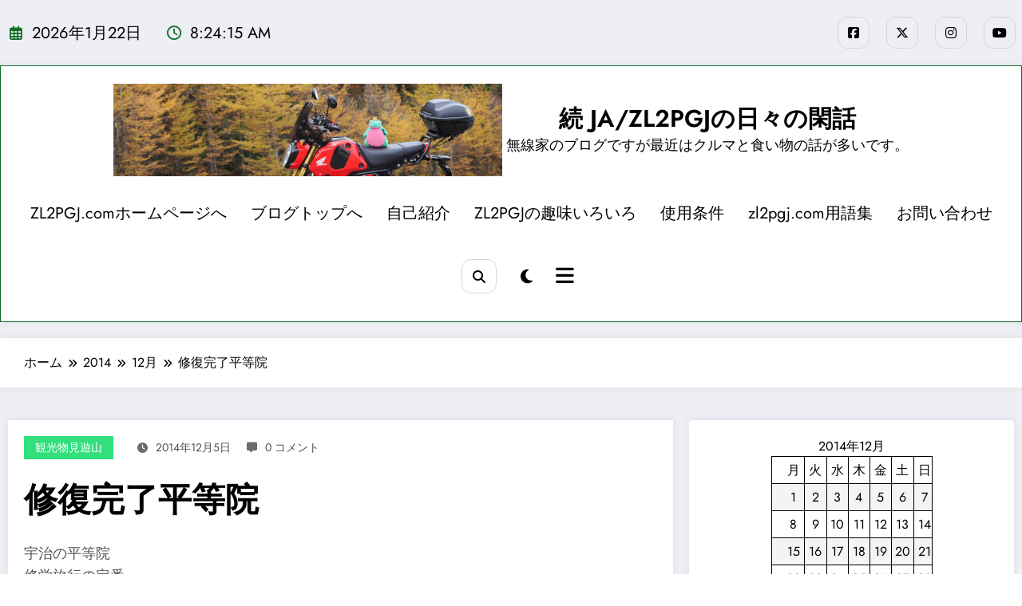

--- FILE ---
content_type: text/html; charset=UTF-8
request_url: https://zl2pgj.com/blog/2014/12/%E4%BF%AE%E5%BE%A9%E5%AE%8C%E4%BA%86%E5%B9%B3%E7%AD%89%E9%99%A2/
body_size: 245335
content:
<!doctype html>
<html lang="ja">
	<head itemscope itemtype="http://schema.org/WebSite">
		<meta charset="UTF-8">
		<meta http-equiv="X-UA-Compatible" content="IE=edge">
		<meta name="viewport" content="width=device-width,initial-scale=1,shrink-to-fit=no">
		<meta name='robots' content='index, follow, max-image-preview:large, max-snippet:-1, max-video-preview:-1' />

	<!-- This site is optimized with the Yoast SEO plugin v26.8 - https://yoast.com/product/yoast-seo-wordpress/ -->
	<title>修復完了平等院 - 続 JA/ZL2PGJの日々の閑話</title>
	<link rel="canonical" href="https://zl2pgj.com/blog/2014/12/修復完了平等院/" />
	<meta property="og:locale" content="ja_JP" />
	<meta property="og:type" content="article" />
	<meta property="og:title" content="修復完了平等院 - 続 JA/ZL2PGJの日々の閑話" />
	<meta property="og:description" content="宇治の平等院　 修学旅行の定番 美しく修復作業が終わっておりました。 この数年発掘で干上がった池とかしか見ることができなかったので歴史的興味は満たされましたが美しい風景は諦めモード。 今年は美しいですね。　ちょうど紅葉の [&hellip;]" />
	<meta property="og:url" content="https://zl2pgj.com/blog/2014/12/修復完了平等院/" />
	<meta property="og:site_name" content="続 JA/ZL2PGJの日々の閑話" />
	<meta property="article:published_time" content="2014-12-04T21:11:00+00:00" />
	<meta property="article:modified_time" content="2022-07-06T13:58:13+00:00" />
	<meta property="og:image" content="https://www.zl2pgj.com/image/img/1417335163.jpg" />
	<meta name="author" content="ZL2PGJ/7L2PGJ" />
	<meta name="twitter:card" content="summary_large_image" />
	<meta name="twitter:label1" content="執筆者" />
	<meta name="twitter:data1" content="ZL2PGJ/7L2PGJ" />
	<script type="application/ld+json" class="yoast-schema-graph">{"@context":"https://schema.org","@graph":[{"@type":"Article","@id":"https://zl2pgj.com/blog/2014/12/%e4%bf%ae%e5%be%a9%e5%ae%8c%e4%ba%86%e5%b9%b3%e7%ad%89%e9%99%a2/#article","isPartOf":{"@id":"https://zl2pgj.com/blog/2014/12/%e4%bf%ae%e5%be%a9%e5%ae%8c%e4%ba%86%e5%b9%b3%e7%ad%89%e9%99%a2/"},"author":{"name":"ZL2PGJ/7L2PGJ","@id":"https://zl2pgj.com/blog/#/schema/person/be569780083c230ee3c1221822224770"},"headline":"修復完了平等院","datePublished":"2014-12-04T21:11:00+00:00","dateModified":"2022-07-06T13:58:13+00:00","mainEntityOfPage":{"@id":"https://zl2pgj.com/blog/2014/12/%e4%bf%ae%e5%be%a9%e5%ae%8c%e4%ba%86%e5%b9%b3%e7%ad%89%e9%99%a2/"},"wordCount":1,"publisher":{"@id":"https://zl2pgj.com/blog/#/schema/person/be569780083c230ee3c1221822224770"},"image":{"@id":"https://zl2pgj.com/blog/2014/12/%e4%bf%ae%e5%be%a9%e5%ae%8c%e4%ba%86%e5%b9%b3%e7%ad%89%e9%99%a2/#primaryimage"},"thumbnailUrl":"https://www.zl2pgj.com/image/img/1417335163.jpg","articleSection":["観光物見遊山"],"inLanguage":"ja"},{"@type":"WebPage","@id":"https://zl2pgj.com/blog/2014/12/%e4%bf%ae%e5%be%a9%e5%ae%8c%e4%ba%86%e5%b9%b3%e7%ad%89%e9%99%a2/","url":"https://zl2pgj.com/blog/2014/12/%e4%bf%ae%e5%be%a9%e5%ae%8c%e4%ba%86%e5%b9%b3%e7%ad%89%e9%99%a2/","name":"修復完了平等院 - 続 JA/ZL2PGJの日々の閑話","isPartOf":{"@id":"https://zl2pgj.com/blog/#website"},"primaryImageOfPage":{"@id":"https://zl2pgj.com/blog/2014/12/%e4%bf%ae%e5%be%a9%e5%ae%8c%e4%ba%86%e5%b9%b3%e7%ad%89%e9%99%a2/#primaryimage"},"image":{"@id":"https://zl2pgj.com/blog/2014/12/%e4%bf%ae%e5%be%a9%e5%ae%8c%e4%ba%86%e5%b9%b3%e7%ad%89%e9%99%a2/#primaryimage"},"thumbnailUrl":"https://www.zl2pgj.com/image/img/1417335163.jpg","datePublished":"2014-12-04T21:11:00+00:00","dateModified":"2022-07-06T13:58:13+00:00","breadcrumb":{"@id":"https://zl2pgj.com/blog/2014/12/%e4%bf%ae%e5%be%a9%e5%ae%8c%e4%ba%86%e5%b9%b3%e7%ad%89%e9%99%a2/#breadcrumb"},"inLanguage":"ja","potentialAction":[{"@type":"ReadAction","target":["https://zl2pgj.com/blog/2014/12/%e4%bf%ae%e5%be%a9%e5%ae%8c%e4%ba%86%e5%b9%b3%e7%ad%89%e9%99%a2/"]}]},{"@type":"ImageObject","inLanguage":"ja","@id":"https://zl2pgj.com/blog/2014/12/%e4%bf%ae%e5%be%a9%e5%ae%8c%e4%ba%86%e5%b9%b3%e7%ad%89%e9%99%a2/#primaryimage","url":"https://www.zl2pgj.com/image/img/1417335163.jpg","contentUrl":"https://www.zl2pgj.com/image/img/1417335163.jpg"},{"@type":"BreadcrumbList","@id":"https://zl2pgj.com/blog/2014/12/%e4%bf%ae%e5%be%a9%e5%ae%8c%e4%ba%86%e5%b9%b3%e7%ad%89%e9%99%a2/#breadcrumb","itemListElement":[{"@type":"ListItem","position":1,"name":"ホーム","item":"https://zl2pgj.com/blog/"},{"@type":"ListItem","position":2,"name":"修復完了平等院"}]},{"@type":"WebSite","@id":"https://zl2pgj.com/blog/#website","url":"https://zl2pgj.com/blog/","name":"続 JA/ZL2PGJの日々の閑話","description":"無線家のブログですが最近はクルマと食い物の話が多いです。","publisher":{"@id":"https://zl2pgj.com/blog/#/schema/person/be569780083c230ee3c1221822224770"},"potentialAction":[{"@type":"SearchAction","target":{"@type":"EntryPoint","urlTemplate":"https://zl2pgj.com/blog/?s={search_term_string}"},"query-input":{"@type":"PropertyValueSpecification","valueRequired":true,"valueName":"search_term_string"}}],"inLanguage":"ja"},{"@type":["Person","Organization"],"@id":"https://zl2pgj.com/blog/#/schema/person/be569780083c230ee3c1221822224770","name":"ZL2PGJ/7L2PGJ","image":{"@type":"ImageObject","inLanguage":"ja","@id":"https://zl2pgj.com/blog/#/schema/person/image/","url":"https://zl2pgj.com/blog/wp/wp-content/uploads/2024/04/20240411-00.jpg","contentUrl":"https://zl2pgj.com/blog/wp/wp-content/uploads/2024/04/20240411-00.jpg","width":1500,"height":1126,"caption":"ZL2PGJ/7L2PGJ"},"logo":{"@id":"https://zl2pgj.com/blog/#/schema/person/image/"},"sameAs":["https://zl2pgj.com/blog/wp"],"url":"https://zl2pgj.com/blog/author/wpmaster/"}]}</script>
	<!-- / Yoast SEO plugin. -->


<link rel='dns-prefetch' href='//fonts.googleapis.com' />
<link rel="alternate" type="application/rss+xml" title="続 JA/ZL2PGJの日々の閑話 &raquo; フィード" href="https://zl2pgj.com/blog/feed/" />
<link rel="alternate" type="application/rss+xml" title="続 JA/ZL2PGJの日々の閑話 &raquo; コメントフィード" href="https://zl2pgj.com/blog/comments/feed/" />
<script type="text/javascript" id="wpp-js" src="https://zl2pgj.com/blog/wp/wp-content/plugins/wordpress-popular-posts/assets/js/wpp.js?ver=7.3.6" data-sampling="0" data-sampling-rate="100" data-api-url="https://zl2pgj.com/blog/wp-json/wordpress-popular-posts" data-post-id="2086" data-token="a831f23dc8" data-lang="0" data-debug="1"></script>
<link rel="alternate" title="oEmbed (JSON)" type="application/json+oembed" href="https://zl2pgj.com/blog/wp-json/oembed/1.0/embed?url=https%3A%2F%2Fzl2pgj.com%2Fblog%2F2014%2F12%2F%25e4%25bf%25ae%25e5%25be%25a9%25e5%25ae%258c%25e4%25ba%2586%25e5%25b9%25b3%25e7%25ad%2589%25e9%2599%25a2%2F" />
<link rel="alternate" title="oEmbed (XML)" type="text/xml+oembed" href="https://zl2pgj.com/blog/wp-json/oembed/1.0/embed?url=https%3A%2F%2Fzl2pgj.com%2Fblog%2F2014%2F12%2F%25e4%25bf%25ae%25e5%25be%25a9%25e5%25ae%258c%25e4%25ba%2586%25e5%25b9%25b3%25e7%25ad%2589%25e9%2599%25a2%2F&#038;format=xml" />
<style id='wp-img-auto-sizes-contain-inline-css' type='text/css'>
img:is([sizes=auto i],[sizes^="auto," i]){contain-intrinsic-size:3000px 1500px}
/*# sourceURL=wp-img-auto-sizes-contain-inline-css */
</style>
<link rel='stylesheet' id='formidable-css' href='https://zl2pgj.com/blog/wp/wp-content/plugins/formidable/css/formidableforms.css?ver=12211332' type='text/css' media='all' />
<link rel='stylesheet' id='newscrunch-theme-fonts-css' href='https://zl2pgj.com/blog/wp/wp-content/fonts/210254694205ea16e3ac6b99f68a9233.css?ver=20201110' type='text/css' media='all' />
<style id='wp-emoji-styles-inline-css' type='text/css'>

	img.wp-smiley, img.emoji {
		display: inline !important;
		border: none !important;
		box-shadow: none !important;
		height: 1em !important;
		width: 1em !important;
		margin: 0 0.07em !important;
		vertical-align: -0.1em !important;
		background: none !important;
		padding: 0 !important;
	}
/*# sourceURL=wp-emoji-styles-inline-css */
</style>
<style id='wp-block-library-inline-css' type='text/css'>
:root{--wp-block-synced-color:#7a00df;--wp-block-synced-color--rgb:122,0,223;--wp-bound-block-color:var(--wp-block-synced-color);--wp-editor-canvas-background:#ddd;--wp-admin-theme-color:#007cba;--wp-admin-theme-color--rgb:0,124,186;--wp-admin-theme-color-darker-10:#006ba1;--wp-admin-theme-color-darker-10--rgb:0,107,160.5;--wp-admin-theme-color-darker-20:#005a87;--wp-admin-theme-color-darker-20--rgb:0,90,135;--wp-admin-border-width-focus:2px}@media (min-resolution:192dpi){:root{--wp-admin-border-width-focus:1.5px}}.wp-element-button{cursor:pointer}:root .has-very-light-gray-background-color{background-color:#eee}:root .has-very-dark-gray-background-color{background-color:#313131}:root .has-very-light-gray-color{color:#eee}:root .has-very-dark-gray-color{color:#313131}:root .has-vivid-green-cyan-to-vivid-cyan-blue-gradient-background{background:linear-gradient(135deg,#00d084,#0693e3)}:root .has-purple-crush-gradient-background{background:linear-gradient(135deg,#34e2e4,#4721fb 50%,#ab1dfe)}:root .has-hazy-dawn-gradient-background{background:linear-gradient(135deg,#faaca8,#dad0ec)}:root .has-subdued-olive-gradient-background{background:linear-gradient(135deg,#fafae1,#67a671)}:root .has-atomic-cream-gradient-background{background:linear-gradient(135deg,#fdd79a,#004a59)}:root .has-nightshade-gradient-background{background:linear-gradient(135deg,#330968,#31cdcf)}:root .has-midnight-gradient-background{background:linear-gradient(135deg,#020381,#2874fc)}:root{--wp--preset--font-size--normal:16px;--wp--preset--font-size--huge:42px}.has-regular-font-size{font-size:1em}.has-larger-font-size{font-size:2.625em}.has-normal-font-size{font-size:var(--wp--preset--font-size--normal)}.has-huge-font-size{font-size:var(--wp--preset--font-size--huge)}.has-text-align-center{text-align:center}.has-text-align-left{text-align:left}.has-text-align-right{text-align:right}.has-fit-text{white-space:nowrap!important}#end-resizable-editor-section{display:none}.aligncenter{clear:both}.items-justified-left{justify-content:flex-start}.items-justified-center{justify-content:center}.items-justified-right{justify-content:flex-end}.items-justified-space-between{justify-content:space-between}.screen-reader-text{border:0;clip-path:inset(50%);height:1px;margin:-1px;overflow:hidden;padding:0;position:absolute;width:1px;word-wrap:normal!important}.screen-reader-text:focus{background-color:#ddd;clip-path:none;color:#444;display:block;font-size:1em;height:auto;left:5px;line-height:normal;padding:15px 23px 14px;text-decoration:none;top:5px;width:auto;z-index:100000}html :where(.has-border-color){border-style:solid}html :where([style*=border-top-color]){border-top-style:solid}html :where([style*=border-right-color]){border-right-style:solid}html :where([style*=border-bottom-color]){border-bottom-style:solid}html :where([style*=border-left-color]){border-left-style:solid}html :where([style*=border-width]){border-style:solid}html :where([style*=border-top-width]){border-top-style:solid}html :where([style*=border-right-width]){border-right-style:solid}html :where([style*=border-bottom-width]){border-bottom-style:solid}html :where([style*=border-left-width]){border-left-style:solid}html :where(img[class*=wp-image-]){height:auto;max-width:100%}:where(figure){margin:0 0 1em}html :where(.is-position-sticky){--wp-admin--admin-bar--position-offset:var(--wp-admin--admin-bar--height,0px)}@media screen and (max-width:600px){html :where(.is-position-sticky){--wp-admin--admin-bar--position-offset:0px}}

/*# sourceURL=wp-block-library-inline-css */
</style><style id='wp-block-archives-inline-css' type='text/css'>
.wp-block-archives{box-sizing:border-box}.wp-block-archives-dropdown label{display:block}
/*# sourceURL=https://zl2pgj.com/blog/wp/wp-includes/blocks/archives/style.min.css */
</style>
<style id='wp-block-calendar-inline-css' type='text/css'>
.wp-block-calendar{text-align:center}.wp-block-calendar td,.wp-block-calendar th{border:1px solid;padding:.25em}.wp-block-calendar th{font-weight:400}.wp-block-calendar caption{background-color:inherit}.wp-block-calendar table{border-collapse:collapse;width:100%}.wp-block-calendar table.has-background th{background-color:inherit}.wp-block-calendar table.has-text-color th{color:inherit}.wp-block-calendar :where(table:not(.has-text-color)){color:#40464d}.wp-block-calendar :where(table:not(.has-text-color)) td,.wp-block-calendar :where(table:not(.has-text-color)) th{border-color:#ddd}:where(.wp-block-calendar table:not(.has-background) th){background:#ddd}
/*# sourceURL=https://zl2pgj.com/blog/wp/wp-includes/blocks/calendar/style.min.css */
</style>
<style id='wp-block-list-inline-css' type='text/css'>
ol,ul{box-sizing:border-box}:root :where(.wp-block-list.has-background){padding:1.25em 2.375em}
/*# sourceURL=https://zl2pgj.com/blog/wp/wp-includes/blocks/list/style.min.css */
</style>
<style id='wp-block-page-list-inline-css' type='text/css'>
.wp-block-navigation .wp-block-page-list{align-items:var(--navigation-layout-align,initial);background-color:inherit;display:flex;flex-direction:var(--navigation-layout-direction,initial);flex-wrap:var(--navigation-layout-wrap,wrap);justify-content:var(--navigation-layout-justify,initial)}.wp-block-navigation .wp-block-navigation-item{background-color:inherit}.wp-block-page-list{box-sizing:border-box}
/*# sourceURL=https://zl2pgj.com/blog/wp/wp-includes/blocks/page-list/style.min.css */
</style>
<style id='wp-block-search-inline-css' type='text/css'>
.wp-block-search__button{margin-left:10px;word-break:normal}.wp-block-search__button.has-icon{line-height:0}.wp-block-search__button svg{height:1.25em;min-height:24px;min-width:24px;width:1.25em;fill:currentColor;vertical-align:text-bottom}:where(.wp-block-search__button){border:1px solid #ccc;padding:6px 10px}.wp-block-search__inside-wrapper{display:flex;flex:auto;flex-wrap:nowrap;max-width:100%}.wp-block-search__label{width:100%}.wp-block-search.wp-block-search__button-only .wp-block-search__button{box-sizing:border-box;display:flex;flex-shrink:0;justify-content:center;margin-left:0;max-width:100%}.wp-block-search.wp-block-search__button-only .wp-block-search__inside-wrapper{min-width:0!important;transition-property:width}.wp-block-search.wp-block-search__button-only .wp-block-search__input{flex-basis:100%;transition-duration:.3s}.wp-block-search.wp-block-search__button-only.wp-block-search__searchfield-hidden,.wp-block-search.wp-block-search__button-only.wp-block-search__searchfield-hidden .wp-block-search__inside-wrapper{overflow:hidden}.wp-block-search.wp-block-search__button-only.wp-block-search__searchfield-hidden .wp-block-search__input{border-left-width:0!important;border-right-width:0!important;flex-basis:0;flex-grow:0;margin:0;min-width:0!important;padding-left:0!important;padding-right:0!important;width:0!important}:where(.wp-block-search__input){appearance:none;border:1px solid #949494;flex-grow:1;font-family:inherit;font-size:inherit;font-style:inherit;font-weight:inherit;letter-spacing:inherit;line-height:inherit;margin-left:0;margin-right:0;min-width:3rem;padding:8px;text-decoration:unset!important;text-transform:inherit}:where(.wp-block-search__button-inside .wp-block-search__inside-wrapper){background-color:#fff;border:1px solid #949494;box-sizing:border-box;padding:4px}:where(.wp-block-search__button-inside .wp-block-search__inside-wrapper) .wp-block-search__input{border:none;border-radius:0;padding:0 4px}:where(.wp-block-search__button-inside .wp-block-search__inside-wrapper) .wp-block-search__input:focus{outline:none}:where(.wp-block-search__button-inside .wp-block-search__inside-wrapper) :where(.wp-block-search__button){padding:4px 8px}.wp-block-search.aligncenter .wp-block-search__inside-wrapper{margin:auto}.wp-block[data-align=right] .wp-block-search.wp-block-search__button-only .wp-block-search__inside-wrapper{float:right}
/*# sourceURL=https://zl2pgj.com/blog/wp/wp-includes/blocks/search/style.min.css */
</style>
<style id='wp-block-search-theme-inline-css' type='text/css'>
.wp-block-search .wp-block-search__label{font-weight:700}.wp-block-search__button{border:1px solid #ccc;padding:.375em .625em}
/*# sourceURL=https://zl2pgj.com/blog/wp/wp-includes/blocks/search/theme.min.css */
</style>
<style id='wp-block-group-inline-css' type='text/css'>
.wp-block-group{box-sizing:border-box}:where(.wp-block-group.wp-block-group-is-layout-constrained){position:relative}
/*# sourceURL=https://zl2pgj.com/blog/wp/wp-includes/blocks/group/style.min.css */
</style>
<style id='wp-block-group-theme-inline-css' type='text/css'>
:where(.wp-block-group.has-background){padding:1.25em 2.375em}
/*# sourceURL=https://zl2pgj.com/blog/wp/wp-includes/blocks/group/theme.min.css */
</style>
<style id='wp-block-paragraph-inline-css' type='text/css'>
.is-small-text{font-size:.875em}.is-regular-text{font-size:1em}.is-large-text{font-size:2.25em}.is-larger-text{font-size:3em}.has-drop-cap:not(:focus):first-letter{float:left;font-size:8.4em;font-style:normal;font-weight:100;line-height:.68;margin:.05em .1em 0 0;text-transform:uppercase}body.rtl .has-drop-cap:not(:focus):first-letter{float:none;margin-left:.1em}p.has-drop-cap.has-background{overflow:hidden}:root :where(p.has-background){padding:1.25em 2.375em}:where(p.has-text-color:not(.has-link-color)) a{color:inherit}p.has-text-align-left[style*="writing-mode:vertical-lr"],p.has-text-align-right[style*="writing-mode:vertical-rl"]{rotate:180deg}
/*# sourceURL=https://zl2pgj.com/blog/wp/wp-includes/blocks/paragraph/style.min.css */
</style>
<style id='global-styles-inline-css' type='text/css'>
:root{--wp--preset--aspect-ratio--square: 1;--wp--preset--aspect-ratio--4-3: 4/3;--wp--preset--aspect-ratio--3-4: 3/4;--wp--preset--aspect-ratio--3-2: 3/2;--wp--preset--aspect-ratio--2-3: 2/3;--wp--preset--aspect-ratio--16-9: 16/9;--wp--preset--aspect-ratio--9-16: 9/16;--wp--preset--color--black: #000000;--wp--preset--color--cyan-bluish-gray: #abb8c3;--wp--preset--color--white: #ffffff;--wp--preset--color--pale-pink: #f78da7;--wp--preset--color--vivid-red: #cf2e2e;--wp--preset--color--luminous-vivid-orange: #ff6900;--wp--preset--color--luminous-vivid-amber: #fcb900;--wp--preset--color--light-green-cyan: #7bdcb5;--wp--preset--color--vivid-green-cyan: #00d084;--wp--preset--color--pale-cyan-blue: #8ed1fc;--wp--preset--color--vivid-cyan-blue: #0693e3;--wp--preset--color--vivid-purple: #9b51e0;--wp--preset--gradient--vivid-cyan-blue-to-vivid-purple: linear-gradient(135deg,rgb(6,147,227) 0%,rgb(155,81,224) 100%);--wp--preset--gradient--light-green-cyan-to-vivid-green-cyan: linear-gradient(135deg,rgb(122,220,180) 0%,rgb(0,208,130) 100%);--wp--preset--gradient--luminous-vivid-amber-to-luminous-vivid-orange: linear-gradient(135deg,rgb(252,185,0) 0%,rgb(255,105,0) 100%);--wp--preset--gradient--luminous-vivid-orange-to-vivid-red: linear-gradient(135deg,rgb(255,105,0) 0%,rgb(207,46,46) 100%);--wp--preset--gradient--very-light-gray-to-cyan-bluish-gray: linear-gradient(135deg,rgb(238,238,238) 0%,rgb(169,184,195) 100%);--wp--preset--gradient--cool-to-warm-spectrum: linear-gradient(135deg,rgb(74,234,220) 0%,rgb(151,120,209) 20%,rgb(207,42,186) 40%,rgb(238,44,130) 60%,rgb(251,105,98) 80%,rgb(254,248,76) 100%);--wp--preset--gradient--blush-light-purple: linear-gradient(135deg,rgb(255,206,236) 0%,rgb(152,150,240) 100%);--wp--preset--gradient--blush-bordeaux: linear-gradient(135deg,rgb(254,205,165) 0%,rgb(254,45,45) 50%,rgb(107,0,62) 100%);--wp--preset--gradient--luminous-dusk: linear-gradient(135deg,rgb(255,203,112) 0%,rgb(199,81,192) 50%,rgb(65,88,208) 100%);--wp--preset--gradient--pale-ocean: linear-gradient(135deg,rgb(255,245,203) 0%,rgb(182,227,212) 50%,rgb(51,167,181) 100%);--wp--preset--gradient--electric-grass: linear-gradient(135deg,rgb(202,248,128) 0%,rgb(113,206,126) 100%);--wp--preset--gradient--midnight: linear-gradient(135deg,rgb(2,3,129) 0%,rgb(40,116,252) 100%);--wp--preset--font-size--small: 13px;--wp--preset--font-size--medium: 20px;--wp--preset--font-size--large: 36px;--wp--preset--font-size--x-large: 42px;--wp--preset--spacing--20: 0.44rem;--wp--preset--spacing--30: 0.67rem;--wp--preset--spacing--40: 1rem;--wp--preset--spacing--50: 1.5rem;--wp--preset--spacing--60: 2.25rem;--wp--preset--spacing--70: 3.38rem;--wp--preset--spacing--80: 5.06rem;--wp--preset--shadow--natural: 6px 6px 9px rgba(0, 0, 0, 0.2);--wp--preset--shadow--deep: 12px 12px 50px rgba(0, 0, 0, 0.4);--wp--preset--shadow--sharp: 6px 6px 0px rgba(0, 0, 0, 0.2);--wp--preset--shadow--outlined: 6px 6px 0px -3px rgb(255, 255, 255), 6px 6px rgb(0, 0, 0);--wp--preset--shadow--crisp: 6px 6px 0px rgb(0, 0, 0);}:where(.is-layout-flex){gap: 0.5em;}:where(.is-layout-grid){gap: 0.5em;}body .is-layout-flex{display: flex;}.is-layout-flex{flex-wrap: wrap;align-items: center;}.is-layout-flex > :is(*, div){margin: 0;}body .is-layout-grid{display: grid;}.is-layout-grid > :is(*, div){margin: 0;}:where(.wp-block-columns.is-layout-flex){gap: 2em;}:where(.wp-block-columns.is-layout-grid){gap: 2em;}:where(.wp-block-post-template.is-layout-flex){gap: 1.25em;}:where(.wp-block-post-template.is-layout-grid){gap: 1.25em;}.has-black-color{color: var(--wp--preset--color--black) !important;}.has-cyan-bluish-gray-color{color: var(--wp--preset--color--cyan-bluish-gray) !important;}.has-white-color{color: var(--wp--preset--color--white) !important;}.has-pale-pink-color{color: var(--wp--preset--color--pale-pink) !important;}.has-vivid-red-color{color: var(--wp--preset--color--vivid-red) !important;}.has-luminous-vivid-orange-color{color: var(--wp--preset--color--luminous-vivid-orange) !important;}.has-luminous-vivid-amber-color{color: var(--wp--preset--color--luminous-vivid-amber) !important;}.has-light-green-cyan-color{color: var(--wp--preset--color--light-green-cyan) !important;}.has-vivid-green-cyan-color{color: var(--wp--preset--color--vivid-green-cyan) !important;}.has-pale-cyan-blue-color{color: var(--wp--preset--color--pale-cyan-blue) !important;}.has-vivid-cyan-blue-color{color: var(--wp--preset--color--vivid-cyan-blue) !important;}.has-vivid-purple-color{color: var(--wp--preset--color--vivid-purple) !important;}.has-black-background-color{background-color: var(--wp--preset--color--black) !important;}.has-cyan-bluish-gray-background-color{background-color: var(--wp--preset--color--cyan-bluish-gray) !important;}.has-white-background-color{background-color: var(--wp--preset--color--white) !important;}.has-pale-pink-background-color{background-color: var(--wp--preset--color--pale-pink) !important;}.has-vivid-red-background-color{background-color: var(--wp--preset--color--vivid-red) !important;}.has-luminous-vivid-orange-background-color{background-color: var(--wp--preset--color--luminous-vivid-orange) !important;}.has-luminous-vivid-amber-background-color{background-color: var(--wp--preset--color--luminous-vivid-amber) !important;}.has-light-green-cyan-background-color{background-color: var(--wp--preset--color--light-green-cyan) !important;}.has-vivid-green-cyan-background-color{background-color: var(--wp--preset--color--vivid-green-cyan) !important;}.has-pale-cyan-blue-background-color{background-color: var(--wp--preset--color--pale-cyan-blue) !important;}.has-vivid-cyan-blue-background-color{background-color: var(--wp--preset--color--vivid-cyan-blue) !important;}.has-vivid-purple-background-color{background-color: var(--wp--preset--color--vivid-purple) !important;}.has-black-border-color{border-color: var(--wp--preset--color--black) !important;}.has-cyan-bluish-gray-border-color{border-color: var(--wp--preset--color--cyan-bluish-gray) !important;}.has-white-border-color{border-color: var(--wp--preset--color--white) !important;}.has-pale-pink-border-color{border-color: var(--wp--preset--color--pale-pink) !important;}.has-vivid-red-border-color{border-color: var(--wp--preset--color--vivid-red) !important;}.has-luminous-vivid-orange-border-color{border-color: var(--wp--preset--color--luminous-vivid-orange) !important;}.has-luminous-vivid-amber-border-color{border-color: var(--wp--preset--color--luminous-vivid-amber) !important;}.has-light-green-cyan-border-color{border-color: var(--wp--preset--color--light-green-cyan) !important;}.has-vivid-green-cyan-border-color{border-color: var(--wp--preset--color--vivid-green-cyan) !important;}.has-pale-cyan-blue-border-color{border-color: var(--wp--preset--color--pale-cyan-blue) !important;}.has-vivid-cyan-blue-border-color{border-color: var(--wp--preset--color--vivid-cyan-blue) !important;}.has-vivid-purple-border-color{border-color: var(--wp--preset--color--vivid-purple) !important;}.has-vivid-cyan-blue-to-vivid-purple-gradient-background{background: var(--wp--preset--gradient--vivid-cyan-blue-to-vivid-purple) !important;}.has-light-green-cyan-to-vivid-green-cyan-gradient-background{background: var(--wp--preset--gradient--light-green-cyan-to-vivid-green-cyan) !important;}.has-luminous-vivid-amber-to-luminous-vivid-orange-gradient-background{background: var(--wp--preset--gradient--luminous-vivid-amber-to-luminous-vivid-orange) !important;}.has-luminous-vivid-orange-to-vivid-red-gradient-background{background: var(--wp--preset--gradient--luminous-vivid-orange-to-vivid-red) !important;}.has-very-light-gray-to-cyan-bluish-gray-gradient-background{background: var(--wp--preset--gradient--very-light-gray-to-cyan-bluish-gray) !important;}.has-cool-to-warm-spectrum-gradient-background{background: var(--wp--preset--gradient--cool-to-warm-spectrum) !important;}.has-blush-light-purple-gradient-background{background: var(--wp--preset--gradient--blush-light-purple) !important;}.has-blush-bordeaux-gradient-background{background: var(--wp--preset--gradient--blush-bordeaux) !important;}.has-luminous-dusk-gradient-background{background: var(--wp--preset--gradient--luminous-dusk) !important;}.has-pale-ocean-gradient-background{background: var(--wp--preset--gradient--pale-ocean) !important;}.has-electric-grass-gradient-background{background: var(--wp--preset--gradient--electric-grass) !important;}.has-midnight-gradient-background{background: var(--wp--preset--gradient--midnight) !important;}.has-small-font-size{font-size: var(--wp--preset--font-size--small) !important;}.has-medium-font-size{font-size: var(--wp--preset--font-size--medium) !important;}.has-large-font-size{font-size: var(--wp--preset--font-size--large) !important;}.has-x-large-font-size{font-size: var(--wp--preset--font-size--x-large) !important;}
/*# sourceURL=global-styles-inline-css */
</style>
<style id='core-block-supports-inline-css' type='text/css'>
.wp-container-core-group-is-layout-4b2eccd6{flex-direction:column;align-items:center;}.wp-container-core-group-is-layout-ad2f72ca{flex-wrap:nowrap;}
/*# sourceURL=core-block-supports-inline-css */
</style>

<style id='classic-theme-styles-inline-css' type='text/css'>
/*! This file is auto-generated */
.wp-block-button__link{color:#fff;background-color:#32373c;border-radius:9999px;box-shadow:none;text-decoration:none;padding:calc(.667em + 2px) calc(1.333em + 2px);font-size:1.125em}.wp-block-file__button{background:#32373c;color:#fff;text-decoration:none}
/*# sourceURL=/wp-includes/css/classic-themes.min.css */
</style>
<link rel='stylesheet' id='spice-social-share-font-awesome-css' href='https://zl2pgj.com/blog/wp/wp-content/plugins/spice-social-share/assets/css/font-awesome/css/all.min.css?ver=6.5.1' type='text/css' media='all' />
<link rel='stylesheet' id='spice-social-share-custom-css' href='https://zl2pgj.com/blog/wp/wp-content/plugins/spice-social-share/assets/css/custom.css?ver=1.2.2' type='text/css' media='all' />
<link rel='stylesheet' id='wordpress-popular-posts-css-css' href='https://zl2pgj.com/blog/wp/wp-content/plugins/wordpress-popular-posts/assets/css/wpp.css?ver=7.3.6' type='text/css' media='all' />
<link rel='stylesheet' id='newsblogger-dark-style-css' href='https://zl2pgj.com/blog/wp/wp-content/themes/newsblogger/assets/css/dark.css?ver=2cd07c6be635b1e33a8a6fea945edd9b' type='text/css' media='all' />
<link rel='stylesheet' id='newsblogger-parent-style-css' href='https://zl2pgj.com/blog/wp/wp-content/themes/newscrunch/style.css?ver=2cd07c6be635b1e33a8a6fea945edd9b' type='text/css' media='all' />
<link rel='stylesheet' id='animate-css' href='https://zl2pgj.com/blog/wp/wp-content/themes/newscrunch/assets/css/animate.min.css?ver=2cd07c6be635b1e33a8a6fea945edd9b' type='text/css' media='all' />
<link rel='stylesheet' id='newscrunch-menu-css-css' href='https://zl2pgj.com/blog/wp/wp-content/themes/newscrunch/assets/css/theme-menu.css?ver=2cd07c6be635b1e33a8a6fea945edd9b' type='text/css' media='all' />
<link rel='stylesheet' id='owl-carousel-css' href='https://zl2pgj.com/blog/wp/wp-content/themes/newscrunch/assets/css/owl.carousel.min.css?ver=2cd07c6be635b1e33a8a6fea945edd9b' type='text/css' media='all' />
<link rel='stylesheet' id='newscrunch-style-css' href='https://zl2pgj.com/blog/wp/wp-content/themes/newsblogger/style.css?ver=2cd07c6be635b1e33a8a6fea945edd9b' type='text/css' media='all' />
<link rel='stylesheet' id='font-awesome-min-css' href='https://zl2pgj.com/blog/wp/wp-content/themes/newscrunch/assets/css/font-awesome/css/all.min.css?ver=2cd07c6be635b1e33a8a6fea945edd9b' type='text/css' media='all' />
<link rel='stylesheet' id='newscrunch-dark-css' href='https://zl2pgj.com/blog/wp/wp-content/themes/newscrunch/assets/css/dark.css?ver=2cd07c6be635b1e33a8a6fea945edd9b' type='text/css' media='all' />
<link rel='stylesheet' id='spice-social-share-google-fonts-css' href='//fonts.googleapis.com/css?family=ABeeZee%7CAbel%7CAbril+Fatface%7CAclonica%7CAcme%7CActor%7CAdamina%7CAdvent+Pro%7CAguafina+Script%7CAkronim%7CAladin%7CAldrich%7CAlef%7CAlegreya%7CAlegreya+SC%7CAlegreya+Sans%7CAlegreya+Sans+SC%7CAlex+Brush%7CAlfa+Slab+One%7CAlice%7CAlike%7CAlike+Angular%7CAllan%7CAllerta%7CAllerta+Stencil%7CAllura%7CAlmendra%7CAlmendra+Display%7CAlmendra+SC%7CAmarante%7CAmaranth%7CAmatic+SC%7CAmatica+SC%7CAmethysta%7CAmiko%7CAmiri%7CAmita%7CAnaheim%7CAndada%7CAndika%7CAngkor%7CAnnie+Use+Your+Telescope%7CAnonymous+Pro%7CAntic%7CAntic+Didone%7CAntic+Slab%7CAnton%7CArapey%7CArbutus%7CArbutus+Slab%7CArchitects+Daughter%7CArchivo+Black%7CArchivo+Narrow%7CAref+Ruqaa%7CArima+Madurai%7CArimo%7CArizonia%7CArmata%7CArtifika%7CArvo%7CArya%7CAsap%7CAsar%7CAsset%7CAssistant%7CAstloch%7CAsul%7CAthiti%7CAtma%7CAtomic+Age%7CAubrey%7CAudiowide%7CAutour+One%7CAverage%7CAverage+Sans%7CAveria+Gruesa+Libre%7CAveria+Libre%7CAveria+Sans+Libre%7CAveria+Serif+Libre%7CBad+Script%7CBaloo%7CBaloo+Bhai%7CBaloo+Da%7CBaloo+Thambi%7CBalthazar%7CBangers%7CBasic%7CBattambang%7CBaumans%7CBayon%7CBelgrano%7CBelleza%7CBenchNine%7CBentham%7CBerkshire+Swash%7CBevan%7CBigelow+Rules%7CBigshot+One%7CBilbo%7CBilbo+Swash+Caps%7CBioRhyme%7CBioRhyme+Expanded%7CBiryani%7CBitter%7CBlack+Ops+One%7CBokor%7CBonbon%7CBoogaloo%7CBowlby+One%7CBowlby+One+SC%7CBrawler%7CBree+Serif%7CBubblegum+Sans%7CBubbler+One%7CBuda%7CBuenard%7CBungee%7CBungee+Hairline%7CBungee+Inline%7CBungee+Outline%7CBungee+Shade%7CButcherman%7CButterfly+Kids%7CCabin%7CCabin+Condensed%7CCabin+Sketch%7CCaesar+Dressing%7CCagliostro%7CCairo%7CCalligraffitti%7CCambay%7CCambo%7CCandal%7CCantarell%7CCantata+One%7CCantora+One%7CCapriola%7CCardo%7CCarme%7CCarrois+Gothic%7CCarrois+Gothic+SC%7CCarter+One%7CCatamaran%7CCaudex%7CCaveat%7CCaveat+Brush%7CCedarville+Cursive%7CCeviche+One%7CChanga%7CChanga+One%7CChango%7CChathura%7CChau+Philomene+One%7CChela+One%7CChelsea+Market%7CChenla%7CCherry+Cream+Soda%7CCherry+Swash%7CChewy%7CChicle%7CChivo%7CChonburi%7CCinzel%7CCinzel+Decorative%7CClicker+Script%7CCoda%7CCoda+Caption%7CCodystar%7CCoiny%7CCombo%7CComfortaa%7CComing+Soon%7CConcert+One%7CCondiment%7CContent%7CContrail+One%7CConvergence%7CCookie%7CCopse%7CCorben%7CCormorant%7CCormorant+Garamond%7CCormorant+Infant%7CCormorant+SC%7CCormorant+Unicase%7CCormorant+Upright%7CCourgette%7CCousine%7CCoustard%7CCovered+By+Your+Grace%7CCrafty+Girls%7CCreepster%7CCrete+Round%7CCrimson+Text%7CCroissant+One%7CCrushed%7CCuprum%7CCutive%7CCutive+Mono%7CDamion%7CDancing+Script%7CDangrek%7CDavid+Libre%7CDawning+of+a+New+Day%7CDays+One%7CDekko%7CDelius%7CDelius+Swash+Caps%7CDelius+Unicase%7CDella+Respira%7CDenk+One%7CDevonshire%7CDhurjati%7CDidact+Gothic%7CDiplomata%7CDiplomata+SC%7CDomine%7CDonegal+One%7CDoppio+One%7CDorsa%7CDosis%7CDr+Sugiyama%7CDroid+Sans%7CDroid+Sans+Mono%7CDroid+Serif%7CDuru+Sans%7CDynalight%7CEB+Garamond%7CEagle+Lake%7CEater%7CEconomica%7CEczar%7CEk+Mukta%7CEl+Messiri%7CElectrolize%7CElsie%7CElsie+Swash+Caps%7CEmblema+One%7CEmilys+Candy%7CEngagement%7CEnglebert%7CEnriqueta%7CErica+One%7CEsteban%7CEuphoria+Script%7CEwert%7CExo%7CExo+2%7CExpletus+Sans%7CFanwood+Text%7CFarsan%7CFascinate%7CFascinate+Inline%7CFaster+One%7CFasthand%7CFauna+One%7CFederant%7CFedero%7CFelipa%7CFenix%7CFinger+Paint%7CFira+Mono%7CFira+Sans%7CFjalla+One%7CFjord+One%7CFlamenco%7CFlavors%7CFondamento%7CFontdiner+Swanky%7CForum%7CFrancois+One%7CFrank+Ruhl+Libre%7CFreckle+Face%7CFredericka+the+Great%7CFredoka+One%7CFreehand%7CFresca%7CFrijole%7CFruktur%7CFugaz+One%7CGFS+Didot%7CGFS+Neohellenic%7CGabriela%7CGafata%7CGalada%7CGaldeano%7CGalindo%7CGentium+Basic%7CGentium+Book+Basic%7CGeo%7CGeostar%7CGeostar+Fill%7CGermania+One%7CGidugu%7CGilda+Display%7CGive+You+Glory%7CGlass+Antiqua%7CGlegoo%7CGloria+Hallelujah%7CGoblin+One%7CGochi+Hand%7CGorditas%7CGoudy+Bookletter+1911%7CGraduate%7CGrand+Hotel%7CGravitas+One%7CGreat+Vibes%7CGriffy%7CGruppo%7CGudea%7CGurajada%7CHabibi%7CHalant%7CHammersmith+One%7CHanalei%7CHanalei+Fill%7CHandlee%7CHanuman%7CHappy+Monkey%7CHarmattan%7CHeadland+One%7CHeebo%7CHenny+Penny%7CHerr+Von+Muellerhoff%7CHind%7CHind+Guntur%7CHind+Madurai%7CHind+Siliguri%7CHind+Vadodara%7CHoltwood+One+SC%7CHomemade+Apple%7CHomenaje%7CIM+Fell+DW+Pica%7CIM+Fell+DW+Pica+SC%7CIM+Fell+Double+Pica%7CIM+Fell+Double+Pica+SC%7CIM+Fell+English%7CIM+Fell+English+SC%7CIM+Fell+French+Canon%7CIM+Fell+French+Canon+SC%7CIM+Fell+Great+Primer%7CIM+Fell+Great+Primer+SC%7CIceberg%7CIceland%7CImprima%7CInconsolata%7CInder%7CIndie+Flower%7CInika%7CInknut+Antiqua%7CIrish+Grover%7CIstok+Web%7CItaliana%7CItalianno%7CItim%7CJacques+Francois%7CJacques+Francois+Shadow%7CJaldi%7CJim+Nightshade%7CJockey+One%7CJolly+Lodger%7CJomhuria%7CJosefin+Sans%7CJosefin+Slab%7CJoti+One%7CJudson%7CJulee%7CJulius+Sans+One%7CJunge%7CJura%7CJust+Another+Hand%7CJust+Me+Again+Down+Here%7CKadwa%7CKalam%7CKameron%7CKanit%7CKantumruy%7CKarla%7CKarma%7CKatibeh%7CKaushan+Script%7CKavivanar%7CKavoon%7CKdam+Thmor%7CKeania+One%7CKelly+Slab%7CKenia%7CKhand%7CKhmer%7CKhula%7CKite+One%7CKnewave%7CKotta+One%7CKoulen%7CKranky%7CKreon%7CKristi%7CKrona+One%7CKumar+One%7CKumar+One+Outline%7CKurale%7CLa+Belle+Aurore%7CLaila%7CLakki+Reddy%7CLalezar%7CLancelot%7CLateef%7CLato%7CLeague+Script%7CLeckerli+One%7CLedger%7CLekton%7CLemon%7CLemonada%7CLibre+Baskerville%7CLibre+Franklin%7CLife+Savers%7CLilita+One%7CLily+Script+One%7CLimelight%7CLinden+Hill%7CLobster%7CLobster+Two%7CLondrina+Outline%7CLondrina+Shadow%7CLondrina+Sketch%7CLondrina+Solid%7CLora%7CLove+Ya+Like+A+Sister%7CLoved+by+the+King%7CLovers+Quarrel%7CLuckiest+Guy%7CLusitana%7CLustria%7CMacondo%7CMacondo+Swash+Caps%7CMada%7CMagra%7CMaiden+Orange%7CMaitree%7CMako%7CMallanna%7CMandali%7CMarcellus%7CMarcellus+SC%7CMarck+Script%7CMargarine%7CMarko+One%7CMarmelad%7CMartel%7CMartel+Sans%7CMarvel%7CMate%7CMate+SC%7CMaven+Pro%7CMcLaren%7CMeddon%7CMedievalSharp%7CMedula+One%7CMeera+Inimai%7CMegrim%7CMeie+Script%7CMerienda%7CMerienda+One%7CMerriweather%7CMerriweather+Sans%7CMetal%7CMetal+Mania%7CMetrophobic%7CMichroma%7CMilonga%7CMiltonian%7CMiltonian+Tattoo%7CMiniver%7CMiriam+Libre%7CMirza%7CMiss+Fajardose%7CMitr%7CModak%7CModern+Antiqua%7CMogra%7CMolengo%7CMolle%7CMonda%7CMonofett%7CMonoton%7CMonsieur+La+Doulaise%7CMontaga%7CMontez%7CMontserrat%7CMontserrat+Alternates%7CMontserrat+Subrayada%7CMoul%7CMoulpali%7CMountains+of+Christmas%7CMouse+Memoirs%7CMr+Bedfort%7CMr+Dafoe%7CMr+De+Haviland%7CMrs+Saint+Delafield%7CMrs+Sheppards%7CMukta+Vaani%7CMuli%7CMystery+Quest%7CNTR%7CNeucha%7CNeuton%7CNew+Rocker%7CNews+Cycle%7CNiconne%7CNixie+One%7CNobile%7CNokora%7CNorican%7CNosifer%7CNothing+You+Could+Do%7CNoticia+Text%7CNoto+Sans%7CNoto+Serif%7CNova+Cut%7CNova+Flat%7CNova+Mono%7CNova+Oval%7CNova+Round%7CNova+Script%7CNova+Slim%7CNova+Square%7CNumans%7CNunito%7CNunito+Sans%7COdor+Mean+Chey%7COffside%7COld+Standard+TT%7COldenburg%7COleo+Script%7COleo+Script+Swash+Caps%7COpen+Sans%7COpen+Sans+Condensed%7COranienbaum%7COrbitron%7COregano%7COrienta%7COriginal+Surfer%7COswald%7COver+the+Rainbow%7COverlock%7COverlock+SC%7COvo%7COxygen%7COxygen+Mono%7CPT+Mono%7CPT+Sans%7CPT+Sans+Caption%7CPT+Sans+Narrow%7CPT+Serif%7CPT+Serif+Caption%7CPacifico%7CPalanquin%7CPalanquin+Dark%7CPaprika%7CParisienne%7CPassero+One%7CPassion+One%7CPathway+Gothic+One%7CPatrick+Hand%7CPatrick+Hand+SC%7CPattaya%7CPatua+One%7CPavanam%7CPaytone+One%7CPeddana%7CPeralta%7CPermanent+Marker%7CPetit+Formal+Script%7CPetrona%7CPhilosopher%7CPiedra%7CPinyon+Script%7CPirata+One%7CPlaster%7CPlay%7CPlayball%7CPlayfair+Display%7CPlayfair+Display+SC%7CPodkova%7CPoiret+One%7CPoller+One%7CPoly%7CPompiere%7CPontano+Sans%7CPoppins%7CPort+Lligat+Sans%7CPort+Lligat+Slab%7CPragati+Narrow%7CPrata%7CPreahvihear%7CPress+Start+2P%7CPridi%7CPrincess+Sofia%7CProciono%7CPrompt%7CProsto+One%7CProza+Libre%7CPuritan%7CPurple+Purse%7CQuando%7CQuantico%7CQuattrocento%7CQuattrocento+Sans%7CQuestrial%7CQuicksand%7CQuintessential%7CQwigley%7CRacing+Sans+One%7CRadley%7CRajdhani%7CRakkas%7CRaleway%7CRaleway+Dots%7CRamabhadra%7CRamaraja%7CRambla%7CRammetto+One%7CRanchers%7CRancho%7CRanga%7CRasa%7CRationale%7CRedressed%7CReem+Kufi%7CReenie+Beanie%7CRevalia%7CRhodium+Libre%7CRibeye%7CRibeye+Marrow%7CRighteous%7CRisque%7CRoboto%7CRoboto+Condensed%7CRoboto+Mono%7CRoboto+Slab%7CRochester%7CRock+Salt%7CRokkitt%7CRomanesco%7CRopa+Sans%7CRosario%7CRosarivo%7CRouge+Script%7CRozha+One%7CRubik%7CRubik+Mono+One%7CRubik+One%7CRuda%7CRufina%7CRuge+Boogie%7CRuluko%7CRum+Raisin%7CRuslan+Display%7CRuthie%7CRye%7CSacramento%7CSahitya%7CSail%7CSalsa%7CSanchez%7CSancreek%7CSansita+One%7CSarala%7CSarina%7CSarpanch%7CSatisfy%7CScada%7CScheherazade%7CSchoolbell%7CScope+One%7CSeaweed+Script%7CSecular+One%7CSen%7CSevillana%7CSeymour+One%7CShadows+Into+Light%7CShadows+Into+Light+Two%7CShanti%7CShare%7CShare+Tech%7CShare+Tech+Mono%7CShojumaru%7CShort+Stack%7CShrikhand%7CSiemreap%7CSigmar+One%7CSignika%7CSignika+Negative%7CSimonetta%7CSintony%7CSirin+Stencil%7CSix+Caps%7CSkranji%7CSlabo+13px%7CSlabo+27px%7CSlackey%7CSmokum%7CSmythe%7CSniglet%7CSnippet%7CSnowburst+One%7CSofadi+One%7CSofia%7CSonsie+One%7CSorts+Mill+Goudy%7CSource+Code+Pro%7CSource+Sans+Pro%7CSource+Serif+Pro%7CSpace+Mono%7CSpecial+Elite%7CSpicy+Rice%7CSpinnaker%7CSpirax%7CSquada+One%7CSree+Krushnadevaraya%7CSriracha%7CStalemate%7CStalinist+One%7CStardos+Stencil%7CStint+Ultra+Condensed%7CStint+Ultra+Expanded%7CStoke%7CStrait%7CSue+Ellen+Francisco%7CSuez+One%7CSumana%7CSunshiney%7CSupermercado+One%7CSura%7CSuranna%7CSuravaram%7CSuwannaphum%7CSwanky+and+Moo+Moo%7CSyncopate%7CTangerine%7CTaprom%7CTauri%7CTaviraj%7CTeko%7CTelex%7CTenali+Ramakrishna%7CTenor+Sans%7CText+Me+One%7CThe+Girl+Next+Door%7CTienne%7CTillana%7CTimmana%7CTinos%7CTitan+One%7CTitillium+Web%7CTrade+Winds%7CTrirong%7CTrocchi%7CTrochut%7CTrykker%7CTulpen+One%7CUbuntu%7CUbuntu+Condensed%7CUbuntu+Mono%7CUltra%7CUncial+Antiqua%7CUnderdog%7CUnica+One%7CUnifrakturCook%7CUnifrakturMaguntia%7CUnkempt%7CUnlock%7CUnna%7CVT323%7CVampiro+One%7CVarela%7CVarela+Round%7CVast+Shadow%7CVesper+Libre%7CVibur%7CVidaloka%7CViga%7CVoces%7CVolkhov%7CVollkorn%7CVoltaire%7CWaiting+for+the+Sunrise%7CWallpoet%7CWalter+Turncoat%7CWarnes%7CWellfleet%7CWendy+One%7CWire+One%7CWork+Sans%7CYanone+Kaffeesatz%7CYantramanav%7CYatra+One%7CYellowtail%7CYeseva+One%7CYesteryear%7CYrsa%7CZeyada&#038;subset=latin%2Clatin-ext&#038;ver=1.2.2' type='text/css' media='all' />
<link rel='stylesheet' id='heateor_sss_frontend_css-css' href='https://zl2pgj.com/blog/wp/wp-content/plugins/sassy-social-share/public/css/sassy-social-share-public.css?ver=3.3.79' type='text/css' media='all' />
<style id='heateor_sss_frontend_css-inline-css' type='text/css'>
.heateor_sss_button_instagram span.heateor_sss_svg,a.heateor_sss_instagram span.heateor_sss_svg{background:radial-gradient(circle at 30% 107%,#fdf497 0,#fdf497 5%,#fd5949 45%,#d6249f 60%,#285aeb 90%)}.heateor_sss_horizontal_sharing .heateor_sss_svg,.heateor_sss_standard_follow_icons_container .heateor_sss_svg{color:#fff;border-width:0px;border-style:solid;border-color:transparent}.heateor_sss_horizontal_sharing .heateorSssTCBackground{color:#666}.heateor_sss_horizontal_sharing span.heateor_sss_svg:hover,.heateor_sss_standard_follow_icons_container span.heateor_sss_svg:hover{border-color:transparent;}.heateor_sss_vertical_sharing span.heateor_sss_svg,.heateor_sss_floating_follow_icons_container span.heateor_sss_svg{color:#fff;border-width:0px;border-style:solid;border-color:transparent;}.heateor_sss_vertical_sharing .heateorSssTCBackground{color:#666;}.heateor_sss_vertical_sharing span.heateor_sss_svg:hover,.heateor_sss_floating_follow_icons_container span.heateor_sss_svg:hover{border-color:transparent;}div.heateor_sss_horizontal_sharing svg{width:50%;margin:auto;}div.heateor_sss_horizontal_sharing .heateor_sss_square_count{float:left;width:50%;line-height:45px;}div.heateor_sss_vertical_sharing svg{width:50%;margin:auto;}div.heateor_sss_vertical_sharing .heateor_sss_square_count{float:left;width:50%;line-height:40px;}@media screen and (max-width:783px) {.heateor_sss_vertical_sharing{display:none!important}}
/*# sourceURL=heateor_sss_frontend_css-inline-css */
</style>
<script type="text/javascript" src="https://zl2pgj.com/blog/wp/wp-includes/js/jquery/jquery.min.js?ver=3.7.1" id="jquery-core-js"></script>
<script type="text/javascript" src="https://zl2pgj.com/blog/wp/wp-includes/js/jquery/jquery-migrate.min.js?ver=3.4.1" id="jquery-migrate-js"></script>
<link rel="https://api.w.org/" href="https://zl2pgj.com/blog/wp-json/" /><link rel="alternate" title="JSON" type="application/json" href="https://zl2pgj.com/blog/wp-json/wp/v2/posts/2086" /><link rel="EditURI" type="application/rsd+xml" title="RSD" href="https://zl2pgj.com/blog/wp/xmlrpc.php?rsd" />
            <style id="wpp-loading-animation-styles">@-webkit-keyframes bgslide{from{background-position-x:0}to{background-position-x:-200%}}@keyframes bgslide{from{background-position-x:0}to{background-position-x:-200%}}.wpp-widget-block-placeholder,.wpp-shortcode-placeholder{margin:0 auto;width:60px;height:3px;background:#dd3737;background:linear-gradient(90deg,#dd3737 0%,#571313 10%,#dd3737 100%);background-size:200% auto;border-radius:3px;-webkit-animation:bgslide 1s infinite linear;animation:bgslide 1s infinite linear}</style>
            		<style>
			.custom-logo, .dark-custom-logo{
				width: 487px; 
				height: auto;
			}
			@media only screen and (max-width: 992px){
			.custom-logo, .dark-custom-logo{
				width: 200px; 
				height: auto;
			}}
			@media only screen and (max-width: 500px){
			.custom-logo, .dark-custom-logo{
				width: 150px; 
				height: auto;
			}}
		</style>
				
		 
            <style type="text/css">
            	/* Position secondary image on top */
				.products .product .secondary-image {position: absolute;top: 0;left: 0;width: 100%;height: 100%;opacity: 0;transition: opacity 0.3s ease-in-out;}
                        </style>
	            <style>
            [data-theme="spnc_light"] .header-sidebar .spnc-left .head-contact-info li.header-date .date {
                color: #;
            }
            [data-theme="spnc_light"] .header-sidebar .spnc-left .head-contact-info li.header-time .time {
                color: #;
            }

            /* css for dark */
            [data-theme="spnc_dark"] .header-sidebar .spnc-left .head-contact-info li.header-date .date {
                color: #;
            }
            [data-theme="spnc_dark"] .newsblogger :is(.header-sidebar.header-1 .spnc-left .head-contact-info li.header-date .date, .header-sidebar.header-2 .spnc-left .head-contact-info li.header-date .date) {
                color: #fff;
            }
            [data-theme="spnc_dark"] .header-sidebar .spnc-left .head-contact-info li.header-time .time {
                color: #;
            }
            [data-theme="spnc_dark"] .newsblogger :is(.header-sidebar.header-1 .spnc-left .head-contact-info li.header-time .time, .header-sidebar.header-2 .spnc-left .head-contact-info li.header-time .time) {
                color: #fff;
            }
        </style>
                        <style type="text/css">
                        body.newscrunch #page .spnc-cat-links a.newscrunch_category_29                            {
                                background: #369ef6;
                            }
                        body .spnc-category-page .spnc-blog-cat-wrapper .spnc-first-catpost .spnc-cat-links a.newscrunch_category_29, .spnc-cat-first-post .spnc-post .spnc-post-content .spnc-cat-links a.newscrunch_category_29                                {
                                    color: #369ef6;
                                }
                    </style>
                                    <style type="text/css">
                        body.newscrunch #page .spnc-cat-links a.newscrunch_category_28                            {
                                background: #369ef6;
                            }
                        body .spnc-category-page .spnc-blog-cat-wrapper .spnc-first-catpost .spnc-cat-links a.newscrunch_category_28, .spnc-cat-first-post .spnc-post .spnc-post-content .spnc-cat-links a.newscrunch_category_28                                {
                                    color: #369ef6;
                                }
                    </style>
                                    <style type="text/css">
                        body.newscrunch #page .spnc-cat-links a.newscrunch_category_2                            {
                                background: #dd3333;
                            }
                        body .spnc-category-page .spnc-blog-cat-wrapper .spnc-first-catpost .spnc-cat-links a.newscrunch_category_2, .spnc-cat-first-post .spnc-post .spnc-post-content .spnc-cat-links a.newscrunch_category_2                                {
                                    color: #dd3333;
                                }
                    </style>
                                    <style type="text/css">
                        body.newscrunch #page .spnc-cat-links a.newscrunch_category_64                            {
                                background: #0066bf;
                            }
                        body .spnc-category-page .spnc-blog-cat-wrapper .spnc-first-catpost .spnc-cat-links a.newscrunch_category_64, .spnc-cat-first-post .spnc-post .spnc-post-content .spnc-cat-links a.newscrunch_category_64                                {
                                    color: #0066bf;
                                }
                    </style>
                                    <style type="text/css">
                        body.newscrunch #page .spnc-cat-links a.newscrunch_category_32                            {
                                background: #eeee22;
                            }
                        body .spnc-category-page .spnc-blog-cat-wrapper .spnc-first-catpost .spnc-cat-links a.newscrunch_category_32, .spnc-cat-first-post .spnc-post .spnc-post-content .spnc-cat-links a.newscrunch_category_32                                {
                                    color: #eeee22;
                                }
                    </style>
                                    <style type="text/css">
                        body.newscrunch #page .spnc-cat-links a.newscrunch_category_24                            {
                                background: #18bf1e;
                            }
                        body .spnc-category-page .spnc-blog-cat-wrapper .spnc-first-catpost .spnc-cat-links a.newscrunch_category_24, .spnc-cat-first-post .spnc-post .spnc-post-content .spnc-cat-links a.newscrunch_category_24                                {
                                    color: #18bf1e;
                                }
                    </style>
                                    <style type="text/css">
                        body.newscrunch #page .spnc-cat-links a.newscrunch_category_4                            {
                                background: #1a30db;
                            }
                        body .spnc-category-page .spnc-blog-cat-wrapper .spnc-first-catpost .spnc-cat-links a.newscrunch_category_4, .spnc-cat-first-post .spnc-post .spnc-post-content .spnc-cat-links a.newscrunch_category_4                                {
                                    color: #1a30db;
                                }
                    </style>
                                    <style type="text/css">
                        body.newscrunch #page .spnc-cat-links a.newscrunch_category_5                            {
                                background: #369ef6;
                            }
                        body .spnc-category-page .spnc-blog-cat-wrapper .spnc-first-catpost .spnc-cat-links a.newscrunch_category_5, .spnc-cat-first-post .spnc-post .spnc-post-content .spnc-cat-links a.newscrunch_category_5                                {
                                    color: #369ef6;
                                }
                    </style>
                                    <style type="text/css">
                        body.newscrunch #page .spnc-cat-links a.newscrunch_category_23                            {
                                background: #369ef6;
                            }
                        body .spnc-category-page .spnc-blog-cat-wrapper .spnc-first-catpost .spnc-cat-links a.newscrunch_category_23, .spnc-cat-first-post .spnc-post .spnc-post-content .spnc-cat-links a.newscrunch_category_23                                {
                                    color: #369ef6;
                                }
                    </style>
                                    <style type="text/css">
                        body.newscrunch #page .spnc-cat-links a.newscrunch_category_34                            {
                                background: #63d611;
                            }
                        body .spnc-category-page .spnc-blog-cat-wrapper .spnc-first-catpost .spnc-cat-links a.newscrunch_category_34, .spnc-cat-first-post .spnc-post .spnc-post-content .spnc-cat-links a.newscrunch_category_34                                {
                                    color: #63d611;
                                }
                    </style>
                                    <style type="text/css">
                        body.newscrunch #page .spnc-cat-links a.newscrunch_category_20                            {
                                background: #dd9933;
                            }
                        body .spnc-category-page .spnc-blog-cat-wrapper .spnc-first-catpost .spnc-cat-links a.newscrunch_category_20, .spnc-cat-first-post .spnc-post .spnc-post-content .spnc-cat-links a.newscrunch_category_20                                {
                                    color: #dd9933;
                                }
                    </style>
                                    <style type="text/css">
                        body.newscrunch #page .spnc-cat-links a.newscrunch_category_26                            {
                                background: #000000;
                            }
                        body .spnc-category-page .spnc-blog-cat-wrapper .spnc-first-catpost .spnc-cat-links a.newscrunch_category_26, .spnc-cat-first-post .spnc-post .spnc-post-content .spnc-cat-links a.newscrunch_category_26                                {
                                    color: #000000;
                                }
                    </style>
                                    <style type="text/css">
                        body.newscrunch #page .spnc-cat-links a.newscrunch_category_21                            {
                                background: #31e25b;
                            }
                        body .spnc-category-page .spnc-blog-cat-wrapper .spnc-first-catpost .spnc-cat-links a.newscrunch_category_21, .spnc-cat-first-post .spnc-post .spnc-post-content .spnc-cat-links a.newscrunch_category_21                                {
                                    color: #31e25b;
                                }
                    </style>
                                    <style type="text/css">
                        body.newscrunch #page .spnc-cat-links a.newscrunch_category_31                            {
                                background: #369ef6;
                            }
                        body .spnc-category-page .spnc-blog-cat-wrapper .spnc-first-catpost .spnc-cat-links a.newscrunch_category_31, .spnc-cat-first-post .spnc-post .spnc-post-content .spnc-cat-links a.newscrunch_category_31                                {
                                    color: #369ef6;
                                }
                    </style>
                                    <style type="text/css">
                        body.newscrunch #page .spnc-cat-links a.newscrunch_category_27                            {
                                background: #369ef6;
                            }
                        body .spnc-category-page .spnc-blog-cat-wrapper .spnc-first-catpost .spnc-cat-links a.newscrunch_category_27, .spnc-cat-first-post .spnc-post .spnc-post-content .spnc-cat-links a.newscrunch_category_27                                {
                                    color: #369ef6;
                                }
                    </style>
                                    <style type="text/css">
                        body.newscrunch #page .spnc-cat-links a.newscrunch_category_17                            {
                                background: #dd9933;
                            }
                        body .spnc-category-page .spnc-blog-cat-wrapper .spnc-first-catpost .spnc-cat-links a.newscrunch_category_17, .spnc-cat-first-post .spnc-post .spnc-post-content .spnc-cat-links a.newscrunch_category_17                                {
                                    color: #dd9933;
                                }
                    </style>
                                    <style type="text/css">
                        body.newscrunch #page .spnc-cat-links a.newscrunch_category_7                            {
                                background: #444444;
                            }
                        body .spnc-category-page .spnc-blog-cat-wrapper .spnc-first-catpost .spnc-cat-links a.newscrunch_category_7, .spnc-cat-first-post .spnc-post .spnc-post-content .spnc-cat-links a.newscrunch_category_7                                {
                                    color: #444444;
                                }
                    </style>
                                    <style type="text/css">
                        body.newscrunch #page .spnc-cat-links a.newscrunch_category_18                            {
                                background: #dd9933;
                            }
                        body .spnc-category-page .spnc-blog-cat-wrapper .spnc-first-catpost .spnc-cat-links a.newscrunch_category_18, .spnc-cat-first-post .spnc-post .spnc-post-content .spnc-cat-links a.newscrunch_category_18                                {
                                    color: #dd9933;
                                }
                    </style>
                                    <style type="text/css">
                        body.newscrunch #page .spnc-cat-links a.newscrunch_category_22                            {
                                background: #eeee22;
                            }
                        body .spnc-category-page .spnc-blog-cat-wrapper .spnc-first-catpost .spnc-cat-links a.newscrunch_category_22, .spnc-cat-first-post .spnc-post .spnc-post-content .spnc-cat-links a.newscrunch_category_22                                {
                                    color: #eeee22;
                                }
                    </style>
                                    <style type="text/css">
                        body.newscrunch #page .spnc-cat-links a.newscrunch_category_43                            {
                                background: #eeee22;
                            }
                        body .spnc-category-page .spnc-blog-cat-wrapper .spnc-first-catpost .spnc-cat-links a.newscrunch_category_43, .spnc-cat-first-post .spnc-post .spnc-post-content .spnc-cat-links a.newscrunch_category_43                                {
                                    color: #eeee22;
                                }
                    </style>
                                    <style type="text/css">
                        body.newscrunch #page .spnc-cat-links a.newscrunch_category_30                            {
                                background: #369ef6;
                            }
                        body .spnc-category-page .spnc-blog-cat-wrapper .spnc-first-catpost .spnc-cat-links a.newscrunch_category_30, .spnc-cat-first-post .spnc-post .spnc-post-content .spnc-cat-links a.newscrunch_category_30                                {
                                    color: #369ef6;
                                }
                    </style>
                                    <style type="text/css">
                        body.newscrunch #page .spnc-cat-links a.newscrunch_category_9                            {
                                background: #31e07d;
                            }
                        body .spnc-category-page .spnc-blog-cat-wrapper .spnc-first-catpost .spnc-cat-links a.newscrunch_category_9, .spnc-cat-first-post .spnc-post .spnc-post-content .spnc-cat-links a.newscrunch_category_9                                {
                                    color: #31e07d;
                                }
                    </style>
                                    <style type="text/css">
                        body.newscrunch #page .spnc-cat-links a.newscrunch_category_10                            {
                                background: #e8c30d;
                            }
                        body .spnc-category-page .spnc-blog-cat-wrapper .spnc-first-catpost .spnc-cat-links a.newscrunch_category_10, .spnc-cat-first-post .spnc-post .spnc-post-content .spnc-cat-links a.newscrunch_category_10                                {
                                    color: #e8c30d;
                                }
                    </style>
                                    <style type="text/css">
                        body.newscrunch #page .spnc-cat-links a.newscrunch_category_25                            {
                                background: #f2b035;
                            }
                        body .spnc-category-page .spnc-blog-cat-wrapper .spnc-first-catpost .spnc-cat-links a.newscrunch_category_25, .spnc-cat-first-post .spnc-post .spnc-post-content .spnc-cat-links a.newscrunch_category_25                                {
                                    color: #f2b035;
                                }
                    </style>
                        <style>
            body .header-sidebar .widget .custom-social-icons li a {
                color: #;
                background-color: #;
            }
            body .header-sidebar .widget .custom-social-icons li > a:is(:hover,:focus) {
                color: #;
                background-color: #;
            }
            body.newsblogger .header-sidebar.header-2 .widget .custom-social-icons li > a:is(:hover,:focus) {
                background-color: #fff;
            }
            body.newscrunch-plus .header-sidebar .spnc-date-social.spnc-right .custom-date-social-icons li a {
                color: #;
            }
            body.newscrunch-plus #wrapper .header-sidebar .spnc-date-social.spnc-right .custom-date-social-icons li a:hover {
                color: #;
            }
        </style>
            <style>
            /* Site Title Color */
            body .custom-logo-link-url .site-title a,
            body .header-5 .custom-logo-link-url .site-title a,
            body .header-4 .custom-logo-link-url .site-title a {
                color: #;
            }

            /* Site Title Hover Color */
            [data-theme="spnc_light"]  body .custom-logo-link-url .site-title a:hover,
            body .header-5 .custom-logo-link-url .site-title a:hover,
            body .header-4 .custom-logo-link-url .site-title a:hover {
                color: #;
            }

            /* Tagline Color */
            body .custom-logo-link-url .site-description,
            body .header-5 .custom-logo-link-url .site-description,
            body .header-4 .custom-logo-link-url .site-description {
                color: #000000;
            }

            /* Site Title Color For Dark Layout */
            [data-theme="spnc_dark"] .custom-logo-link-url .site-title a,
            [data-theme="spnc_dark"]  body .header-5 .custom-logo-link-url .site-title a,
            [data-theme="spnc_dark"]  body .header-4 .custom-logo-link-url .site-title a{
                color: #;
            }

            /* Site Title Hover Color For Dark Layout */
            [data-theme="spnc_dark"] body .custom-logo-link-url .site-title a:hover,
            [data-theme="spnc_dark"] body .header-5 .custom-logo-link-url .site-title a:hover,
            [data-theme="spnc_dark"] body .header-4 .custom-logo-link-url .site-title a:hover  {
                color: #;
            }

            /* Tagline Color For Dark Layout */
            [data-theme="spnc_dark"] .custom-logo-link-url .site-description,
            [data-theme="spnc_dark"] body .header-5 .custom-logo-link-url .site-description,
            [data-theme="spnc_dark"] body .header-4 .custom-logo-link-url .site-description{
                color: #;
            }
        </style>
            <style>
            body .header-4 .spnc-custom .spnc-nav li > a,body .header-5 .spnc-custom .spnc-nav li > a, body .header-6 .spnc-custom .spnc-nav li > a, body .header-7 .spnc-custom .spnc-nav li > a, body .header-8 .spnc-custom .spnc-nav li > a, body .header-12 .spnc-custom .spnc-nav li > a, [data-theme="spnc_dark"] body .header-12 .spnc-custom .spnc-nav li > a,
            body .spnc-nav > li.parent-menu a, body .spnc-custom .spnc-nav .dropdown.open > a, body .spnc-custom .spnc-nav li > a, [data-theme="spnc_dark"] body .spnc-nav > li.parent-menu a, [data-theme="spnc_dark"] body .spnc-custom .spnc-nav .dropdown.open > a, [data-theme="spnc_dark"] body .spnc-custom .spnc-nav li > a, .shop-cat-menu .shop-cat-card-list a,
            [data-theme="spnc_dark"] .shop-cat-menu .shop-cat-card-list a,
            .shop-cat-menu .shop-cat-card-list .cat-item:has(.children):after, .shop-cat-menu .shop-cat-card-list .menu-item:has(.sub-menu):after,[data-theme="spnc_dark"] .shop-cat-menu .shop-cat-card-list .cat-item:has(.children):after {
                color: #;
            }
            .header-6 .spnc-custom .spnc-nav li > a:before,[data-theme="spnc_dark"] .header-6 .spnc-custom .spnc-nav li > a:before{
               background-color: #;
            }
            body .spnc-nav > li.parent-menu a:hover, body .spnc-custom .spnc-nav .open > a:hover, body .spnc-custom .spnc-nav .open.active > a:hover,[data-theme="spnc_dark"] body .spnc-nav > li.parent-menu a:hover, [data-theme="spnc_dark"] body .spnc-custom .spnc-nav .open > a:hover, [data-theme="spnc_dark"] body .spnc-custom .spnc-nav .open.active > a:hover, body.newsblogger .header-12 .spnc-custom .spnc-nav .open > a, [data-theme="spnc_dark"] body.newsblogger.nchild .header-12 .spnc-custom .spnc-nav .open > a,
             body .shop-cat-menu .shop-cat-card-list a:is(:hover, :focus)  {
                    color: #;
            }

            [data-theme="spnc_dark"] body .spnc-nav > li.parent-menu a:hover, [data-theme="spnc_dark"] body .spnc-custom .spnc-nav .dropdown.open > a:hover, [data-theme="spnc_dark"] body .spnc-custom .spnc-nav li > a:hover, [data-theme="spnc_dark"] body.newscrunch #wrapper .header-sidebar .spnc-custom .spnc-collapse .spnc-nav li > a:hover{
                color: #;
            }
            body.newscrunch .spnc-custom .spnc-nav > li > a:focus, body.newscrunch .spnc-custom .spnc-nav > li > a:hover, body.newscrunch .spnc-custom .spnc-nav .open > a, body.newscrunch .spnc-custom .spnc-nav .open > a:focus, body.newscrunch .spnc-custom .spnc-nav .open > a:hover,
            [data-theme="spnc_dark"] body.newscrunch .header-4 .spnc-custom .spnc-nav li > a:hover, [data-theme="spnc_dark"] body .header-4 .spnc-custom .spnc-nav .open > a,[data-theme="spnc_dark"] body .header-4 .spnc-custom .spnc-nav .dropdown.open > a:hover,[data-theme="spnc_dark"] body.newscrunch .spnc-custom .spnc-nav .open > a,[data-theme="spnc_dark"] body .header-7 .spnc-nav > li.parent-menu a:hover, [data-theme="spnc_dark"] body .header-7 .spnc-custom .spnc-nav .dropdown.open > a:hover,body.newscrunch .spnc-custom .spnc-nav.nav > li > a:hover, body.newscrunch .spnc-custom .spnc-nav.nav > li > a:focus,[data-theme="spnc_dark"] body.newscrunch .spnc-custom .spnc-nav.nav > li > a:focus,[data-theme="spnc_dark"] body .spnc-nav > li.parent-menu .dropdown-menu a:focus,.header-6 .spnc-custom .spnc-nav li > a:before, [data-theme="spnc_dark"] .header-12.plus-header .spnc-custom .spnc-nav .open > a, body.newsblogger.nchild .header-12 .spnc-custom .spnc-nav > li > a:is(:hover, :focus) {
                color: #;
            }
            .header-6 .spnc-custom .spnc-nav li.open > a:before, [data-theme="spnc_dark"] .header-6 .spnc-custom .spnc-nav li.open > a:before {
                   background-color: #;
                   }
            body .spnc-custom .spnc-nav > .active > a, body .spnc-custom .spnc-nav .open .dropdown-menu > .active > a, .spnc-custom .spnc-nav .open .dropdown-menu > .active > a:hover, .spnc-custom .spnc-nav .open .dropdown-menu > .active > a:focus, .spnc-custom .spnc-nav > .active > a, .spnc-custom .spnc-nav > .active > a:hover, body .spnc-custom .spnc-nav > .active.open > a,body .spnc-custom .spnc-nav > .active > a:hover,[data-theme="spnc_dark"] body #wrapper .spnc-custom .spnc-nav .open .dropdown-menu > .active > a,[data-theme="spnc_dark"] body.newscrunch #wrapper .spnc-custom .spnc-nav .open .dropdown-menu > .active > a,[data-theme="spnc_dark"] body.newscrunch .spnc-custom .spnc-nav .open .dropdown-menu > .active > a:hover, .newsblogger .spnc-custom .spnc-nav .open .dropdown-menu > .active > a, body.newsblogger .header-12.header-sidebar .spnc.spnc-custom .spnc-nav > .active.menu-item > a,     [data-theme="spnc_dark"] body.newscrunch #wrapper .header-sidebar.header-2 .spnc.spnc-custom .spnc-collapse .spnc-nav li.active > a, body.newsblogger .header-2 .spnc.spnc-custom .spnc-nav > .active > a, .newsblogger .header-2 .spnc-custom .spnc-nav .open .dropdown-menu > .active > a  {
                color: #;
            }

           body.newscrunch .spnc-custom .spnc-nav > .active > a:hover,body.newscrunch .spnc-custom .spnc-nav > .active > a, body.newscrunch .spnc-custom .spnc-nav > .active > a:focus, body.newscrunch .spnc-custom .spnc-nav > li.parent-menu.active > a:hover, .spnc-custom .spnc-nav li.active > a:hover,body.newscrunch .spnc-custom .spnc-nav .dropdown-menu > .active > a:hover, body.newscrunch .spnc-custom .spnc-nav .open .dropdown-menu > .active > a:hover,[data-theme="spnc_dark"] body .spnc-custom .spnc-nav .dropdown.open.active > a,[data-theme="spnc_dark"] body.newscrunch .spnc-custom .spnc-nav .open .dropdown-menu > .active > a:hover,[data-theme="spnc_dark"] body .spnc-custom .spnc-nav .dropdown.open.active > a:hover,body .spnc-wrapper .header-2 .spnc-custom .spnc-nav > .active > a, body .spnc-wrapper .header-2 .spnc-custom .spnc-nav > .active > a:hover, body .spnc-wrapper .header-2 .spnc-custom .spnc-nav > .active > a:focus,[data-theme="spnc_dark"] body.newscrunch #wrapper .header-sidebar .spnc-custom .spnc-nav > li.parent-menu .dropdown-menu li.active > a:hover,[data-theme="spnc_dark"] body #wrapper .header-6 .spnc-custom .spnc-nav > .active > a,[data-theme="spnc_dark"] body.newscrunch #wrapper .header-6 .spnc-custom .spnc-nav > .active.open > a:hover,[data-theme="spnc_dark"] body.newscrunch #wrapper .header-sidebar .spnc-custom .spnc-collapse .spnc-nav li.active > a:hover,[data-theme="spnc_dark"] body.newscrunch .header-8 .spnc-custom .spnc-nav > .active > a, body .header-8.header-sidebar .spnc-custom .spnc-collapse .spnc-nav .dropdown-menu li.active > a:hover,body.newscrunch .header-3 .spnc-custom .spnc-nav > .active > a, body.newscrunch .header-3 .spnc-custom .spnc-nav > .active > a:hover, body.newscrunch .header-3 .spnc-custom .spnc-nav > .active > a:focus,[data-theme="spnc_dark"] body.newscrunch #wrapper .header-3 .spnc-custom .spnc-nav > .active > a,[data-theme="spnc_dark"] body.newscrunch #wrapper .header-5 .spnc-custom .spnc-nav > .active > a,body.newscrunch #wrapper .header-5 .spnc-custom .spnc-nav > .active > a,[data-theme="spnc_dark"] body.newscrunch #wrapper .header-6 .spnc-custom .spnc-nav > .active > a,body.newscrunch #wrapper .header-6 .spnc-custom .spnc-nav > .active > a ,[data-theme="spnc_dark"] body.newscrunch #wrapper .header-8 .spnc-custom .spnc-nav > .active > a,body.newscrunch #wrapper .header-8 .spnc-custom .spnc-nav > .active > a,body.newscrunch.newscrunch-plus .header-5 .spnc-nav > li.parent-menu .dropdown-menu .active > a, body .header-12 .spnc-custom .spnc-nav > .active > a, [data-theme="spnc_dark"] body #wrapper .header-12 .spnc-custom .spnc-nav > .active > a, [data-theme="spnc_dark"] body.newsblogger .header-12 .spnc-custom .spnc-nav > .active > a, [data-theme="spnc_dark"] body.newsblogger .spnc-custom .spnc-nav .open .dropdown-menu > .active > a, [data-theme="spnc_dark"] body.newsblogger .header-12 .spnc-custom .spnc-nav .dropdown.open.active > a, [data-theme="spnc_dark"] .newsblogger .spnc-nav > li.parent-menu.dropdown .dropdown-menu .open > a, body.newsblogger .header-12 .spnc-custom .spnc-nav .dropdown.open.active > a, body.newsblogger .spnc-nav > li.parent-menu.dropdown .dropdown-menu .open > a, [data-theme="spnc_dark"] .newsblogger.nchild .header-1 .spnc-nav > li.parent-menu.active > a, body.newsblogger.nchild .header-12 .spnc-custom .spnc-nav > .active > a, [data-theme="spnc_dark"] body.newscrunch.newsblogger #wrapper .header-12.header-sidebar .spnc-custom .collapse.spnc-collapse .spnc-nav li.active > a, body.newsblogger.nchild .header-12 .spnc-custom .spnc-nav .open .dropdown-menu > .active > a, body.newsblogger.nchild .header-12 .spnc-custom .spnc-nav .open .dropdown-menu > .active > a:is(:hover, :focus), 
           .newsblogger .header-13 .spnc-custom .spnc-nav>.active>a, .newsblogger .header-13 .spnc-custom .spnc-nav>.active>a:hover, .newsblogger .header-13 .spnc-custom .spnc-nav>.active>a:focus,
           [data-theme="spnc_dark"] body.newscrunch.newsblogger #wrapper .header-12.header-sidebar .spnc.spnc-custom .spnc-collapse .spnc-nav .dropdown-menu > li.active > a, 
           [data-theme="spnc_dark"] body.newscrunch.newsblogger #wrapper .header-12.header-sidebar .spnc.spnc-custom .spnc-collapse .spnc-nav li.active > a {
                color: #;
            }
             [data-theme="spnc_dark"] body #wrapper .header-6 .spnc-custom .spnc-nav > .active.open > a:before{background-color: #;}
            .header-6 .spnc-custom .spnc-nav li > a:hover:before{
                background-color: #;
            }
            body .spnc-wrapper .header-2 .spnc-custom .spnc-nav li.active > a:after,body .spnc-wrapper .header-2 .spnc-custom .spnc-nav li.active > a:before,body .spnc-wrapper .header-2 .spnc-custom .spnc-nav li.active > a:hover:after,body .spnc-wrapper .header-2 .spnc-custom .spnc-nav li.active > a:hover:before, body.newscrunch .header-2 .spnc-custom .spnc-nav .open .dropdown-menu > .active > a:hover:after,.header-3 .spnc-custom .spnc-nav li.active > a:after, .header-3 .spnc-custom .spnc-nav li.active > a:before,.header-3 .spnc-custom .spnc-nav li.active > a:hover:after, .header-3 .spnc-custom .spnc-nav li.active > a:hover:before, body.newscrunch .header-3 .spnc-custom .spnc-nav .open .dropdown-menu > .active > a:hover:after,.header-5 .spnc-custom .spnc-nav li.active > a:before,.header-6 .spnc-custom .spnc-nav .dropdown-menu li.active > a:before,.header-6 .spnc-custom .spnc-nav li.active > a:before,.header-6 .spnc-custom .spnc-nav .dropdown-menu li.active > a:hover:before, .header-6 .spnc-custom .spnc-nav li.active a:hover:before{
               background-color: #;
           }
           body .spnc-wrapper .header-2 .spnc-custom .spnc-nav li a:hover:after,body .spnc-wrapper .header-2 .spnc-custom .spnc-nav li a:hover:before,.header-3 .spnc-custom .spnc-nav li a:hover:after, .header-3 .spnc-custom .spnc-nav li a:hover:before, .header-5 .spnc-custom .spnc-nav li a:hover:before,body.newscrunch .header-6 .spnc-custom .spnc-nav li a:hover:before{
               background-color: #;
           }
            body .spnc-custom .dropdown-menu, body .spnc-custom .open .dropdown-menu,.header-6 .spnc-custom .spnc-nav .dropdown-menu li > a:before {
                background-color: #;
            }
            body .spnc-custom .dropdown-menu > li > a, body .spnc-custom .spnc-nav .open .dropdown-menu > a, body .spnc-custom .spnc-nav .dropdown-menu .open > a,[data-theme="spnc_dark"] body .spnc-custom .dropdown-menu > li > a, [data-theme="spnc_dark"] body .spnc-custom .spnc-nav .open .dropdown-menu > a, [data-theme="spnc_dark"] body .spnc-custom .spnc-nav .dropdown-menu .open > a,[data-theme="spnc_dark"] body .spnc-nav > li.parent-menu .dropdown-menu a,body .header-4 .spnc-custom .dropdown-menu > li > a,body .header-5 .spnc-custom .dropdown-menu > li > a,body .header-6 .spnc-custom .dropdown-menu > li > a , body .header-7 .spnc-custom .dropdown-menu > li > a, body .header-8 .spnc-custom .dropdown-menu > li > a,body.newscrunch .header-5 .spnc-nav > li.parent-menu .dropdown-menu a,
            body .header-12 .spnc-custom .spnc-nav .dropdown-menu li > a,[data-theme="spnc_dark"] .header-12 .spnc-custom .spnc-nav .dropdown-menu li > a{
                color: #;
                -webkit-text-fill-color: unset;
            }
            .header-6 .spnc-custom .spnc-nav .dropdown-menu li > a:before {
                background-color: #;
            }
            body .spnc-custom .spnc-nav .dropdown-menu > li > a:hover, body .spnc-custom .spnc-nav .open .dropdown-menu > .active > a:hover,[data-theme="spnc_dark"] body .spnc-custom .spnc-nav .dropdown-menu > li > a:hover, [data-theme="spnc_dark"] body .spnc-custom .spnc-nav .open .dropdown-menu > .active > a:hover,[data-theme="spnc_dark"] body .spnc-custom .spnc-nav .dropdown-menu .dropdown.open > a:hover, .header-4 .spnc-custom .spnc-nav .dropdown-menu .open > a:hover,[data-theme="spnc_dark"] body.newscrunch .header-4 .spnc-custom .spnc-nav .dropdown-menu li> a:hover ,.header-5 .spnc-custom .spnc-nav .dropdown-menu .open > a:hover,body.newscrunch .spnc-custom .spnc-nav .open > .dropdown-menu  a:hover,body .header-5 .spnc-custom .spnc-nav .dropdown-menu li > a:hover, body .header-6 .spnc-custom .spnc-nav .dropdown-menu li > a:hover, body .header-7 .spnc-custom .spnc-nav .dropdown-menu li > a:hover,[data-theme="spnc_dark"] body.newscrunch #wrapper .header-sidebar .spnc-custom .spnc-nav > li.parent-menu .dropdown-menu li > a:hover,body .header-8.header-sidebar .spnc-custom .spnc-collapse .spnc-nav .dropdown-menu li > a:hover,body.newscrunch .header-5 .spnc-custom .spnc-nav .dropdown-menu li > a:hover, body.newscrunch .header-6 .spnc-custom .spnc-nav .dropdown-menu li > a:hover,body.newscrunch .header-7 .spnc-custom .spnc-nav .dropdown-menu li > a:hover, body.newsblogger .header-12 .spnc-custom .spnc-nav .dropdown-menu > li > a:is(:hover,:focus), body.newsblogger .spnc-custom .spnc-nav .dropdown-menu > li > a:is(:hover,:focus), [data-theme="spnc_dark"] .newsblogger .header-12 .spnc-custom .spnc-nav .dropdown-menu li > a:hover, body.newsblogger .spnc-nav > li.parent-menu.dropdown .dropdown-menu .open > a, [data-theme="spnc_dark"] body.newsblogger .spnc-nav > li.parent-menu.dropdown .dropdown-menu .open > a, body.newsblogger.nchild .header-12 .spnc-custom .spnc-nav .dropdown-menu li > a:is(:hover, :focus)  {
                color: #;
                -webkit-text-fill-color: unset;
            }
            body .spnc-wrapper .header-2 .spnc-custom .spnc-nav .dropdown-menu li a:hover:after, .header-3 .spnc-custom .spnc-nav .dropdown-menu li a:hover:after,.header-6 .spnc-custom .spnc-nav .dropdown-menu li > a:hover:before{
                background-color: #;
            }
            @media (max-width: 1100px){
                body.newscrunch .spnc-custom .spnc-nav.nav > li.active > a,
                [data-theme="spnc_dark"] body.newscrunch #wrapper .header-sidebar .spnc-custom .spnc-collapse .spnc-nav li.active > a,
                [data-theme="spnc_dark"] body.newscrunch #wrapper #page .header-sidebar .spnc-custom .spnc-collapse .spnc-nav .dropdown-menu > .active > a,
                [data-theme="spnc_dark"] body.newscrunch #wrapper .header-sidebar.header-2 .spnc-custom .spnc-collapse .spnc-nav li.active > a,[data-theme="spnc_dark"] body.newscrunch #wrapper .header-sidebar.header-6 .spnc-custom .spnc-collapse .spnc-nav li.active > a,[data-theme="spnc_dark"] body.newscrunch #wrapper .header-sidebar.header-7 .spnc-custom .spnc-collapse .spnc-nav li.active > a,[data-theme="spnc_dark"] body.newscrunch #wrapper .header-sidebar.header-8 .spnc-custom .spnc-collapse .spnc-nav li.active > a,[data-theme="spnc_dark"] body.newscrunch-plus.newscrunch #wrapper .header-sidebar.header-2 .spnc-custom .spnc-collapse .spnc-nav li.active > a,[data-theme="spnc_dark"] body.newscrunch.newscrunch-plus #wrapper .header-sidebar.header-3 .spnc-custom .spnc-collapse .spnc-nav li.active > a,[data-theme="spnc_dark"] body.newscrunch.newscrunch-plus #wrapper .header-sidebar.header-4 .spnc-custom .spnc-collapse .spnc-nav li.active > a,[data-theme="spnc_dark"] body.newscrunch.newscrunch-plus #wrapper .header-sidebar.header-5 .spnc-custom .spnc-collapse .spnc-nav li.active > a,[data-theme="spnc_dark"] body.newscrunch.newscrunch-plus #wrapper .header-sidebar.header-6 .spnc-custom .spnc-collapse .spnc-nav li.active > a,[data-theme="spnc_dark"] body.newscrunch.newscrunch-plus #wrapper .header-sidebar.header-7 .spnc-custom .spnc-collapse .spnc-nav li.active > a,[data-theme="spnc_dark"] body.newscrunch.newscrunch-plus #wrapper .header-sidebar.header-8 .spnc-custom .spnc-collapse .spnc-nav li.active > a, [data-theme="spnc_dark"] body.newscrunch.newsblogger #wrapper .header-sidebar.header-12 .spnc-custom .spnc-collapse .spnc-nav li.active > a, [data-theme="spnc_dark"] body.newscrunch #wrapper .header-12.header-sidebar .spnc-custom.bg-color .spnc-collapse .spnc-nav li.active > a {
                     color: #;
                }
                body.newscrunch .spnc-custom .spnc-nav.nav li > a, body .spnc-custom .spnc-nav.nav li > a,
                [data-theme="spnc_dark"] body.newscrunch #wrapper .header-sidebar .spnc-custom .spnc-collapse .spnc-nav li > a,.header-sidebar.header-8 .spnc-custom .spnc-collapse .spnc-nav li > a{ color: #;
                }
                body.newscrunch .spnc-custom .dropdown-menu > li > a,  body.newscrunch .spnc-nav > li.parent-menu .dropdown-menu a,
                [data-theme="spnc_dark"] body.newscrunch #wrapper .header-sidebar .spnc-custom .spnc-nav > li.parent-menu .dropdown-menu a,.header-sidebar.header-8 .spnc-custom .spnc-collapse .spnc-nav li > .dropdown-menu a,body.newscrunch .header-5 .spnc-nav > li.parent-menu .dropdown-menu a, body.newscrunch .header-7 .spnc-custom .spnc-nav .dropdown-menu li > a, body.newsblogger .spnc-custom .dropdown-menu > li > a,  body.newsblogger .spnc-nav > li.parent-menu .dropdown-menu a, body.newscrunch .header-5 .spnc-custom .spnc-nav > li.parent-menu .dropdown-menu a:not(.dropdown-menu > li.active > a) {
                     color: #;
                }
                body .spnc-custom .dropdown-menu > li > a:hover,  body .spnc-nav > li.parent-menu .dropdown-menu a:hover{
                    color: #;
                }
                body .spnc-custom .spnc-nav .open .dropdown-menu > .active > a{
                     color: #;
                }
                body #wrapper .spnc-custom .spnc-nav.nav .dropdown-menu > .active > a, body  #wrapper .spnc-custom .spnc-nav.nav .dropdown-menu > .active > a:hover, body #wrapper .spnc-custom .spnc-nav.nav .dropdown-menu > .active > a:focus{
                    color: #;
                }
                body.newscrunch .spnc-custom .spnc-nav li > a.search-icon{
                   color: #bbb;

                }
            }
            @media (min-width: 1100px){
            body.newscrunch .header-3 .spnc-custom .spnc-nav > .active > a:before,body.newscrunch .header-3 .spnc-custom .spnc-nav > .active > a:after,body.newscrunch .header-3 .spnc-custom .spnc-nav .dropdown-menu > .active > a:before,body.newscrunch .header-3 .spnc-custom .spnc-nav .dropdown-menu > .active > a:after {background-color: #;}
            body.newscrunch .header-3  .spnc-custom .spnc-nav > li > a:before, body.newscrunch .header-3 .spnc-custom .spnc-nav > li > a:after{ background-color: #;}
            body.newscrunch .header-5 .spnc-custom .spnc-nav > .active > a:before,body.newscrunch .header-5 .spnc-custom .spnc-nav  > .active > a:hover:before{background-color: #;}
            body.newscrunch .header-5  .spnc-custom .spnc-nav > li > a:hover:before{ background-color: #;}
            body.newscrunch .header-6 .spnc-custom .spnc-nav > .active > a:before,body.newscrunch .header-6 .spnc-custom .spnc-nav  > .active > a:hover:before{background-color: #;}
            body.newscrunch .header-6  .spnc-custom .spnc-nav > li > a:hover:before{ background-color: #;}
        }

            @media (max-width: 1100px) {
            [data-theme="spnc_light"]  body.newscrunch .header-2 .spnc-custom .spnc-nav li > a.search-icon{color: #;}

            [data-theme="spnc_light"] body.newscrunch .header-4 .spnc-dark-icon{color: #;}
            }
            [data-theme="spnc_light"] .spnc-custom .spnc-nav li > a.search-icon,
            [data-theme="spnc_light"] body .header-4 .spnc-custom .spnc-nav li > a.search-icon,
            [data-theme="spnc_light"] .header-7 .spnc-custom .spnc-nav li > a.search-icon i,
            [data-theme="spnc_light"] .shop-product-search form button{
                color: #;
            }
            @media (max-width: 1100px) {
                body.newscrunch :is(.header-1, .header-3, .header-5, .header-6, .header-8, .header-12) .spnc-custom .spnc-nav li > a.search-icon {
                    color: #;
                }
            }
            [data-theme="spnc_dark"] body.newscrunch .spnc-custom .spnc-nav li > a.search-icon,
            [data-theme="spnc_dark"] .header-7 .spnc-custom .spnc-nav li > a.search-icon i,
            [data-theme="spnc_dark"] .shop-product-search form button{
                color: #;
            }
            [data-theme="spnc_light"] .spnc-dark-icon,
            [data-theme="spnc_light"] body .header-5 .spnc-dark-icon{
                color: #;
            } 
            [data-theme="spnc_dark"] .spnc-dark-icon,
            [data-theme="spnc_dark"] body .header-5 .spnc-dark-icon,
            [data-theme="spnc_dark"] .header-12.plus-header .spnc-dark-icon i{
                color: #;
            }
        </style>
            <style>
            body .site-info {
                background-color: #000000;
            }
            body .site-footer .site-info .footer-nav li a, body .site-footer .site-info .footer-nav li a {
                color: #ffffff;
            }
            body .site-footer .site-info .footer-nav li a:hover, body .site-footer .site-info .footer-nav li a:hover,
            body.newsblogger .site-footer .site-info .footer-nav li a:is(:hover,:focus) {
                color: #;
            }
            body .site-info p.copyright-section {
                color: #a7a7a7;
            }
            body.newsblogger .site-info p.copyright-section {
                color: #ffffff;
            }
            body .site-info p.copyright-section a {
                color: #ffffff;
            }
            body.newsblogger .site-info p.copyright-section a {
                color: #369ef6;
            }
            body .site-info p.copyright-section a:hover {
                color: #;
            }
        </style>
            <style type="text/css">
            .header-sidebar.header-1 .spnc-navbar .spnc-container {border-radius: 0;}
            .header-sidebar.header-1 .spnc-custom .spnc-navbar{border-radius: 0;}
        </style> 
            <style type="text/css">
            .header-1 .spnc-custom .spnc-navbar {padding: 1px 1px;}
        </style>
    <style>body #wrapper { background-color: #EEEEF5; }</style><link rel="icon" href="https://zl2pgj.com/blog/wp/wp-content/uploads/2022/03/pgjs-60x60.png" sizes="32x32" />
<link rel="icon" href="https://zl2pgj.com/blog/wp/wp-content/uploads/2022/03/pgjs.png" sizes="192x192" />
<link rel="apple-touch-icon" href="https://zl2pgj.com/blog/wp/wp-content/uploads/2022/03/pgjs.png" />
<meta name="msapplication-TileImage" content="https://zl2pgj.com/blog/wp/wp-content/uploads/2022/03/pgjs.png" />
	</head>

	    <body data-rsssl=1 class="wp-singular post-template-default single single-post postid-2086 single-format-standard wp-custom-logo wp-embed-responsive wp-theme-newscrunch wp-child-theme-newsblogger wide front  newsblogger nchild newscrunch" itemtype='https://schema.org/Blog' itemscope='itemscope'>
		  
<div class="spnc-wrapper spnc-btn-1" id="wrapper">
	<div id="page" class="site a_effect1 custom-i_effect1">
		<a class="skip-link screen-reader-text" href="#content">コンテンツへスキップ</a>
		<header class="header-sidebar header-1 spnc-header-center" itemscope itemtype="http://schema.org/WPHeader">
	<div class="spnc-topbar">
	<div class="spnc-container">
				<aside class="widget spnc-left">
			<ul class="head-contact-info">
									<li class="header-date"><i class='far fa-calendar-alt'></i><span class="date">2026年1月22日</span></li>
									<li class="header-time"><i class="far fa-regular fa-clock"></i><span class="time newscrunch-topbar-time"></span></li>
							</ul>
		</aside>
				<aside class="widget spnc-right">
			<ul class="custom-social-icons">
						                    <li>
		                      <a target='_blank' href="https://www.facebook.com/korin.tsuruta" title="facebook-square facebook"><i class="fab fa-facebook-square facebook"></i></a>
		                    </li>
				     			                    <li>
		                      <a target='_blank' href="https://x.com/PgjKorin" title="fa-brands fa-x-twitter"><i class="fa-brands fa-x-twitter"></i></a>
		                    </li>
				     			                    <li>
		                      <a target='_blank' href="https://www.instagram.com/7zl2pgj/" title="instagram"><i class="fab fa-instagram"></i></a>
		                    </li>
				     			                    <li>
		                      <a target='_blank' href="https://www.youtube.com/channel/UCVxO8eSbde_QgVjawXgJ1NA" title="youtube"><i class="fab fa-youtube"></i></a>
		                    </li>
				     				</ul>
		</aside>
			</div>
</div>
	<nav class="spnc spnc-custom  trsprnt-menu " role="navigation" itemscope itemtype="http://schema.org/SiteNavigationElement">	
		<div class="spnc-navbar">
			<div class="spnc-container">
						<div class="spnc-header">
			<a href="https://zl2pgj.com/blog/" class="custom-logo-link" rel="home"><img width="2560" height="613" src="https://zl2pgj.com/blog/wp/wp-content/uploads/2025/04/cropped-title-1-scaled-1.jpg" class="custom-logo" alt="続 JA/ZL2PGJの日々の閑話" decoding="async" fetchpriority="high" srcset="https://zl2pgj.com/blog/wp/wp-content/uploads/2025/04/cropped-title-1-scaled-1.jpg 2560w, https://zl2pgj.com/blog/wp/wp-content/uploads/2025/04/cropped-title-1-scaled-1-300x72.jpg 300w, https://zl2pgj.com/blog/wp/wp-content/uploads/2025/04/cropped-title-1-scaled-1-2000x479.jpg 2000w, https://zl2pgj.com/blog/wp/wp-content/uploads/2025/04/cropped-title-1-scaled-1-768x184.jpg 768w, https://zl2pgj.com/blog/wp/wp-content/uploads/2025/04/cropped-title-1-scaled-1-1536x368.jpg 1536w, https://zl2pgj.com/blog/wp/wp-content/uploads/2025/04/cropped-title-1-scaled-1-2048x490.jpg 2048w" sizes="(max-width: 2560px) 100vw, 2560px" /></a>					<a href="https://zl2pgj.com/blog/" class="dark-custom-logo-link " rel="home" aria-current="page" itemprop="url" title="続 JA/ZL2PGJの日々の閑話">
						<img width="220" height="120" src="https://zl2pgj.com/blog/wp/wp-content/uploads/2025/04/cropped-title-1-scaled-1.jpg" class="dark-custom-logo" alt="続 JA/ZL2PGJの日々の閑話" style="display: none;" itemprop="image">
					</a>
						<div class="custom-logo-link-url">
									<h2 class="site-title" itemprop="name">
						<a class="site-title-name" href="https://zl2pgj.com/blog/" rel="home" itemprop="url" title="続 JA/ZL2PGJの日々の閑話">続 JA/ZL2PGJの日々の閑話</a>
					</h2>
										<p class="site-description" itemprop="description">無線家のブログですが最近はクルマと食い物の話が多いです。</p>
								</div>
					</div>	
	
				<!-- Collect the nav links, forms, and other content for toggling -->
				<button class="spnc-menu-open spnc-toggle" type="button" aria-controls="menu"aria-expanded="false" onclick="openNav()" aria-label="Menu"><i class="fas fa-bars"></i></button>
				<div class="collapse spnc-collapse" id="spnc-menu-open">
					<a class="spnc-menu-close" onclick="closeNav()" href="#" title="Close Off-Canvas"><i class="fa-solid fa-xmark"></i></a>
							<div class="spnc-header">
			<a href="https://zl2pgj.com/blog/" class="custom-logo-link" rel="home"><img width="2560" height="613" src="https://zl2pgj.com/blog/wp/wp-content/uploads/2025/04/cropped-title-1-scaled-1.jpg" class="custom-logo" alt="続 JA/ZL2PGJの日々の閑話" decoding="async" srcset="https://zl2pgj.com/blog/wp/wp-content/uploads/2025/04/cropped-title-1-scaled-1.jpg 2560w, https://zl2pgj.com/blog/wp/wp-content/uploads/2025/04/cropped-title-1-scaled-1-300x72.jpg 300w, https://zl2pgj.com/blog/wp/wp-content/uploads/2025/04/cropped-title-1-scaled-1-2000x479.jpg 2000w, https://zl2pgj.com/blog/wp/wp-content/uploads/2025/04/cropped-title-1-scaled-1-768x184.jpg 768w, https://zl2pgj.com/blog/wp/wp-content/uploads/2025/04/cropped-title-1-scaled-1-1536x368.jpg 1536w, https://zl2pgj.com/blog/wp/wp-content/uploads/2025/04/cropped-title-1-scaled-1-2048x490.jpg 2048w" sizes="(max-width: 2560px) 100vw, 2560px" /></a>					<a href="https://zl2pgj.com/blog/" class="dark-custom-logo-link " rel="home" aria-current="page" itemprop="url" title="続 JA/ZL2PGJの日々の閑話">
						<img width="220" height="120" src="https://zl2pgj.com/blog/wp/wp-content/uploads/2025/04/cropped-title-1-scaled-1.jpg" class="dark-custom-logo" alt="続 JA/ZL2PGJの日々の閑話" style="display: none;" itemprop="image">
					</a>
						<div class="custom-logo-link-url">
									<h2 class="site-title" itemprop="name">
						<a class="site-title-name" href="https://zl2pgj.com/blog/" rel="home" itemprop="url" title="続 JA/ZL2PGJの日々の閑話">続 JA/ZL2PGJの日々の閑話</a>
					</h2>
										<p class="site-description" itemprop="description">無線家のブログですが最近はクルマと食い物の話が多いです。</p>
								</div>
					</div>	
						<div class="ml-auto">
						<div class="menu-zl2pgj-com%e5%90%84%e3%83%9a%e3%83%bc%e3%82%b8%e3%81%b8%e3%81%ae%e3%83%aa%e3%83%b3%e3%82%af-container"><ul class="nav spnc-nav spnc-right"><li id="menu-item-97" class="menu-item menu-item-type-custom menu-item-object-custom parent-menu menu-item-97"><a href="https://www.zl2pgj.com">ZL2PGJ.comホームページへ</a></li>
<li id="menu-item-6751" class="menu-item menu-item-type-custom menu-item-object-custom menu-item-home parent-menu menu-item-6751"><a href="https://zl2pgj.com/blog/">ブログトップへ</a></li>
<li id="menu-item-110" class="menu-item menu-item-type-custom menu-item-object-custom parent-menu menu-item-110"><a href="https://www.zl2pgj.com/intro.html">自己紹介</a></li>
<li id="menu-item-6861" class="menu-item menu-item-type-custom menu-item-object-custom parent-menu menu-item-6861"><a href="https://www.zl2pgj.com/hobby/hobbyindex.html">ZL2PGJの趣味いろいろ</a></li>
<li id="menu-item-111" class="menu-item menu-item-type-custom menu-item-object-custom parent-menu menu-item-111"><a href="https://www.zl2pgj.com/condition.html">使用条件</a></li>
<li id="menu-item-6996" class="menu-item menu-item-type-post_type menu-item-object-page parent-menu menu-item-6996"><a href="https://zl2pgj.com/blog/wordsindex/">zl2pgj.com用語集</a></li>
<li id="menu-item-14196" class="menu-item menu-item-type-custom menu-item-object-custom parent-menu menu-item-14196"><a href="https://www.zl2pgj.com/contact.htm">お問い合わせ</a></li>
</ul></div>					</div>
				</div>
				<!-- /.spnc-collapse -->

				<div class=spnc-head-wrap>
					<div class="spnc-header-right">
														<ul class="nav spnc-nav">
									<li class="menu-item dropdown">
										<a href="#" title="検索" class="search-icon dropdown" aria-haspopup="true" aria-expanded="false"><i class="fas fa-search"></i></a>
										<ul class="dropdown-menu pull-right search-panel" role="menu">
											<li>
												<div class="form-spnc-container">
													<form method="get" id="searchform" autocomplete="off" class="search-form" action="https://zl2pgj.com/blog/">
														<div class="search-results-container"></div>

														<input autofocus type="search" class="search-field" placeholder="検索" value="" name="s" id="s" autofocus>
														<input type="submit" class="search-submit" value="検索">
													</form>
												</div>
											</li>
										</ul>
									</li>
								</ul>
														<div class="spnc-dark-layout">
								<a class="spnc-dark-icon" id="spnc-layout-icon" href="#" title="Dark Light Layout"><i class="fas fa-solid fa-moon"></i></a>
							</div>
													<div class="spnc-widget-toggle">
								<a class="spnc-toggle-icon" onclick="spncOpenPanel()" href="#" title="Toggle Icon"><i class="fas fa-bars"></i></a>
							</div>
											</div>
				</div>
			</div>
			<div class="spnc-nav-menu-overlay"></div>
		</div>
	</nav>
</header>
		
<!-- Sidebar panel-->
<div id="spnc_panelSidebar" class="spnc_sidebar_panel">
	<a href="javascript:void(0)" class="spnc_closebtn" onclick="spncClosePanel()" title="Close Icon">×</a>
	<div class="spnc-right-sidebar">
		<div class="spnc-sidebar" id="spnc-sidebar-panel-fixed">
	    	<div class="right-sidebar">      
				<aside id="block-118" class="widget w-c spnc-common-widget-area spnc-side-panel widget_block"><ul class="wp-block-page-list"><li class="wp-block-pages-list__item"><a class="wp-block-pages-list__item__link" href="https://zl2pgj.com/blog/wordsindex/">zl2pgj.com用語集</a></li><li class="wp-block-pages-list__item"><a class="wp-block-pages-list__item__link" href="https://zl2pgj.com/blog/%e3%81%8a%e5%95%8f%e3%81%84%e5%90%88%e3%82%8f%e3%81%9b/">お問い合わせ</a></li><li class="wp-block-pages-list__item"><a class="wp-block-pages-list__item__link" href="https://zl2pgj.com/blog/%e3%83%97%e3%83%a9%e3%82%a4%e3%83%90%e3%82%b7%e3%83%bc%e3%83%9d%e3%83%aa%e3%82%b7%e3%83%bc-2/">プライバシーポリシー</a></li><li class="wp-block-pages-list__item"><a class="wp-block-pages-list__item__link" href="https://zl2pgj.com/blog/%e4%bd%bf%e7%94%a8%e6%9d%a1%e4%bb%b6/">使用条件</a></li></ul></aside>       
			</div>
		</div>
	</div>
</div>
<!-- /Sidebar panel-->

										<section data-wow-delay=".8s" class="wow-callback zoomIn page-title-section  breadcrumb-2">
										
					<div class="spnc-container">
						<div class="spnc-row spnc-breadcrumb-wrap" >
							<div class="breadcrumb-overlay"></div>
						<div class="spnc-col-1 text-left"><div role="navigation" aria-label="Breadcrumbs" class="breadcrumb-trail breadcrumbs" itemprop="breadcrumb"><ul class="breadcrumb trail-items" itemscope itemtype="http://schema.org/BreadcrumbList"><meta name="numberOfItems" content="4" /><meta name="itemListOrder" content="Ascending" /><li itemprop="itemListElement breadcrumb-item" itemscope itemtype="http://schema.org/ListItem" class="trail-item breadcrumb-item  trail-begin"><a href="https://zl2pgj.com/blog/" rel="home" itemprop="item"><span itemprop="name">ホーム</span></a><meta itemprop="position" content="1" /></li><li itemprop="itemListElement breadcrumb-item" itemscope itemtype="http://schema.org/ListItem" class="trail-item breadcrumb-item "><a href="https://zl2pgj.com/blog/2014/" itemprop="item"><span itemprop="name">2014</span></a><meta itemprop="position" content="2" /></li><li itemprop="itemListElement breadcrumb-item" itemscope itemtype="http://schema.org/ListItem" class="trail-item breadcrumb-item "><a href="https://zl2pgj.com/blog/2014/12/" itemprop="item"><span itemprop="name">12月</span></a><meta itemprop="position" content="3" /></li><li itemprop="itemListElement breadcrumb-item" itemscope itemtype="http://schema.org/ListItem" class="trail-item breadcrumb-item  trail-end"><span itemprop="name"><span itemprop="name">修復完了平等院</span></span><meta itemprop="position" content="4" /></li></ul></div></div>					    </div>
					</div>
				</section>
			<section class="spnc-container spnc-single-post " id="content">
    			<div class="spnc-row">
				<div class="spnc-col-1">
	                <div class="spnc-post-overlay">
	                	                </div>
	            </div>
	        </div>
		    <div class="spnc-row"> 
        <div class="spnc-col-7 spnc-sticky-sidebar"><div class="spnc-blog-wrapper"><article data-wow-delay=".8s" itemscope itemtype="https://schema.org/Article" id="post-2086" class="spnc-post wow-callback zoomIn post-2086 post type-post status-publish format-standard hentry category-9" >
			    <div class="spnc-post-content">
		    					        <div class="spnc-entry-meta">
				        	<!-- Post Category -->
				        	<span itemprop="about" class="spnc-cat-links">		  			<a href="https://zl2pgj.com/blog/category/%e8%a6%b3%e5%85%89%e7%89%a9%e8%a6%8b%e9%81%8a%e5%b1%b1/" class="newscrunch_category_9" title="観光物見遊山">観光物見遊山</a>
		  		</span>							<!-- Post Tag -->
							 			
				    		<!-- Post Author -->
				    						      		<!-- Post Date -->
				    							            <span class="single spnc-date">	
					            	<i class="fas fa-solid fa-clock"></i>
									<a  itemprop="url" href="https://zl2pgj.com/blog/1970/01" title="date-time"><time itemprop="2014年12月5日" class="entry-date">2014年12月5日</time></a>								</span>
														<!-- Post Comments -->
														<span class="spnc-comment-links"> 
								<i class="fas fa-comment-alt"></i>                  
		                        <a itemprop="url" href="https://zl2pgj.com/blog/2014/12/%e4%bf%ae%e5%be%a9%e5%ae%8c%e4%ba%86%e5%b9%b3%e7%ad%89%e9%99%a2/#respond" title="Number of Comments">0 コメント</a>
		                    </span>
		                    				    						        </div>
				    		    </div>
		    		    <div class="spnc-post-content">
		    	        
				        <header class="entry-header">
				        	<h1 class="spnc-entry-title">修復完了平等院</h1>                                               
						</header>
								    </div>
		    		    <div class="spnc-post-content">
		    			    </div>
		    		    <div class="spnc-post-content">
		    					        <div itemprop="articleBody" class="spnc-entry-content">
				        					            <p>宇治の平等院　<br />
修学旅行の定番<br />
<img decoding="async" src="https://www.zl2pgj.com/image/img/1417335163.jpg" border="0"><br />
美しく修復作業が終わっておりました。<br />
この数年発掘で干上がった池とかしか見ることができなかったので歴史的興味は満たされましたが美しい風景は諦めモード。<br />
今年は美しいですね。　ちょうど紅葉のシーズンにあたったし。<br />
　　　<img decoding="async" src="https://www.zl2pgj.com/image/img/1417335848.jpg" border="0"><br />
<img decoding="async" src="https://www.zl2pgj.com/image/img/1417335308.jpg" border="0"><br />
　　　<img decoding="async" src="https://www.zl2pgj.com/image/img/1417335675.jpg" border="0"><br />
　　　左極楽　：　右現世　みたいな感じ<br />
　　　XYL曰く「世が世ならば私ら農奴の末は入れないところよ」　まさに。<br />
<img decoding="async" src="https://www.zl2pgj.com/image/img/1417335978.jpg" border="0"><br />
ちなみに40年前の平等院はこんな感じ。</p>
		<div class="spice_share_wrapper">
		<p class="spice_share_title">Share this content:</p>		<div class="social-icon-box"><ul class="spice_social_share_list  margin ">
								<li class="spice_share_item">
							<button class="spice_social_share_link spice_social_share_link_facebook"  aria-label="facebook">
						        <i class="fab fa-facebook-f"></i>
					      </button>	
				  		</li>
												<li class="spice_share_item">
							<button class="spice_social_share_link spice_social_share_link_twitter"  aria-label="twitter">
						        <i class="fa-brands fa-x-twitter"></i>
					        </button>
					        <input type="hidden" id="spice_social_share_tweetuser" value=""/>
				      	</li>
												<li class="spice_share_item">
							<button class="spice_social_share_link spice_social_share_link_linkedin"  aria-label="linkedin">
						        <i class="fab fa-linkedin-in"></i>
					       </button>
				      	</li>
												<li class="spice_share_item">
							<button class="spice_social_share_link spice_social_share_link_mail"  aria-label="envelope">
						        <i class="fa fa-envelope"></i>
					      	</button>
				      	</li>
												<li class="spice_share_item">
							<button class="spice_social_share_link spice_social_share_link_pinterest"  aria-label="pinterest">
								<input type="hidden" id="spice_social_share_pin_link" value=""/>
						        <i class="fab fa-pinterest"></i>
					      	</button>
					    </li>
												<li class="spice_share_item">
							<button class="spice_social_share_link spice_social_share_link_whatsapp"  aria-label="WhatsApp">
						        <i class="fa-brands fa-whatsapp"></i>
					      	</button>
					    </li>
												<li class="spice_share_item">
						 <a class="spice_social_share_link spice_social_share_link_print print-r" href="javascript:window.print()"><i class="fa-solid fa-print"></i></a>
					    </li>
								</ul>
	     </div>
		</div>
		<div class='heateorSssClear'></div><div  class='heateor_sss_sharing_container heateor_sss_horizontal_sharing' data-heateor-sss-href='https://zl2pgj.com/blog/2014/12/%e4%bf%ae%e5%be%a9%e5%ae%8c%e4%ba%86%e5%b9%b3%e7%ad%89%e9%99%a2/'><div class='heateor_sss_sharing_title' style="font-weight:bold" >Share from here.</div><div class="heateor_sss_sharing_ul"><a aria-label="Teams" class="heateor_sss_button_teams" href="https://teams.microsoft.com/share?href=https%3A%2F%2Fzl2pgj.com%2Fblog%2F2014%2F12%2F%25e4%25bf%25ae%25e5%25be%25a9%25e5%25ae%258c%25e4%25ba%2586%25e5%25b9%25b3%25e7%25ad%2589%25e9%2599%25a2%2F&msgText=%E4%BF%AE%E5%BE%A9%E5%AE%8C%E4%BA%86%E5%B9%B3%E7%AD%89%E9%99%A2" title="Teams" rel="nofollow noopener" target="_blank" style="font-size:32px!important;box-shadow:none;display:inline-block;vertical-align:middle"><span class="heateor_sss_svg heateor_sss_s__default heateor_sss_s_teams" style="background-color:#5059c9;width:70px;height:45px;display:inline-block;opacity:1;float:left;font-size:32px;box-shadow:none;display:inline-block;font-size:16px;padding:0 4px;vertical-align:middle;background-repeat:repeat;overflow:hidden;padding:0;cursor:pointer;box-sizing:content-box"><svg width="100%" height="100%" style="display:block;" focusable="false" aria-hidden="true" xmlns="http://www.w3.org/2000/svg" viewBox="0 0 32 32"><path fill="#fff" d="M24.63 12.14a2.63 2.63 0 1 0 0-5.26 2.63 2.63 0 0 0 0 5.26Zm2.25.74h-3.29c.18.34.32.72.32 1.12v7.13c0 .74-.11 1.47-.34 2.14 2.01.36 3.94-.93 4.34-2.93.04-.25.09-.52.09-.76V14c0-.63-.52-1.12-1.12-1.12ZM16.75 4.87a3.515 3.515 0 0 0-3.49 3.87h1.73c1.19 0 2.14.97 2.14 2.14v.97c1.75-.2 3.1-1.69 3.1-3.49a3.48 3.48 0 0 0-3.49-3.49h.01Zm4.86 8.01h-4.48v8.01c0 1.19-.97 2.14-2.14 2.14h-3.94c.04.11.07.25.11.36.11.26.22.52.38.74a6.004 6.004 0 0 0 5.2 2.99c3.31 0 5.98-2.68 5.98-6.01v-7.14c0-.61-.49-1.09-1.12-1.09h.01Z"></path><path fill="#fff" d="M15 9.86H4.99c-.56 0-.99.45-.99.99v10.02c0 .56.45.99.99.99h10.02c.56 0 .99-.45.99-.99v-9.99c-.01-.56-.44-1.02-1-1.02Zm-2.02 3.74h-2.23v6.01H9.28V13.6H7.03v-1.49h5.96v1.49h-.02.01Z"></path></svg><span class="heateor_sss_square_count heateor_sss_teams_count">&nbsp;</span></span></a><a aria-label="X" class="heateor_sss_button_x" href="https://twitter.com/intent/tweet?text=%E4%BF%AE%E5%BE%A9%E5%AE%8C%E4%BA%86%E5%B9%B3%E7%AD%89%E9%99%A2&url=https%3A%2F%2Fzl2pgj.com%2Fblog%2F2014%2F12%2F%25e4%25bf%25ae%25e5%25be%25a9%25e5%25ae%258c%25e4%25ba%2586%25e5%25b9%25b3%25e7%25ad%2589%25e9%2599%25a2%2F" title="X" rel="nofollow noopener" target="_blank" style="font-size:32px!important;box-shadow:none;display:inline-block;vertical-align:middle"><span class="heateor_sss_svg heateor_sss_s__default heateor_sss_s_x" style="background-color:#2a2a2a;width:70px;height:45px;display:inline-block;opacity:1;float:left;font-size:32px;box-shadow:none;display:inline-block;font-size:16px;padding:0 4px;vertical-align:middle;background-repeat:repeat;overflow:hidden;padding:0;cursor:pointer;box-sizing:content-box"><svg width="100%" height="100%" style="display:block;" focusable="false" aria-hidden="true" xmlns="http://www.w3.org/2000/svg" viewBox="0 0 32 32"><path fill="#fff" d="M21.751 7h3.067l-6.7 7.658L26 25.078h-6.172l-4.833-6.32-5.531 6.32h-3.07l7.167-8.19L6 7h6.328l4.37 5.777L21.75 7Zm-1.076 16.242h1.7L11.404 8.74H9.58l11.094 14.503Z"></path></svg><span class="heateor_sss_square_count heateor_sss_X_count">&nbsp;</span></span></a><a aria-label="Email" class="heateor_sss_email" href="https://zl2pgj.com/blog/2014/12/%e4%bf%ae%e5%be%a9%e5%ae%8c%e4%ba%86%e5%b9%b3%e7%ad%89%e9%99%a2/" onclick="event.preventDefault();window.open('mailto:?subject=' + decodeURIComponent('%E4%BF%AE%E5%BE%A9%E5%AE%8C%E4%BA%86%E5%B9%B3%E7%AD%89%E9%99%A2').replace('&', '%26') + '&body=https%3A%2F%2Fzl2pgj.com%2Fblog%2F2014%2F12%2F%25e4%25bf%25ae%25e5%25be%25a9%25e5%25ae%258c%25e4%25ba%2586%25e5%25b9%25b3%25e7%25ad%2589%25e9%2599%25a2%2F', '_blank')" title="Email" rel="noopener" style="font-size:32px!important;box-shadow:none;display:inline-block;vertical-align:middle"><span class="heateor_sss_svg" style="background-color:#649a3f;width:70px;height:45px;display:inline-block;opacity:1;float:left;font-size:32px;box-shadow:none;display:inline-block;font-size:16px;padding:0 4px;vertical-align:middle;background-repeat:repeat;overflow:hidden;padding:0;cursor:pointer;box-sizing:content-box"><svg style="display:block;" focusable="false" aria-hidden="true" xmlns="http://www.w3.org/2000/svg" width="100%" height="100%" viewBox="-.75 -.5 36 36"><path d="M 5.5 11 h 23 v 1 l -11 6 l -11 -6 v -1 m 0 2 l 11 6 l 11 -6 v 11 h -22 v -11" stroke-width="1" fill="#fff"></path></svg><span class="heateor_sss_square_count heateor_sss_email_count">&nbsp;</span></span></a><a aria-label="Facebook Share" style="padding:9.45px 0 !important" class="heateor_sss_facebook_share"><span class="heateor_sss_square_count">&nbsp;</span><div class="fb-share-button" data-href="https://zl2pgj.com/blog/2014/12/%e4%bf%ae%e5%be%a9%e5%ae%8c%e4%ba%86%e5%b9%b3%e7%ad%89%e9%99%a2/" data-layout="button_count"></div></a><a class="heateor_sss_more" aria-label="More" title="More" rel="nofollow noopener" style="font-size: 32px!important;border:0;box-shadow:none;display:inline-block!important;font-size:16px;padding:0 4px;vertical-align: middle;display:inline;" href="https://zl2pgj.com/blog/2014/12/%e4%bf%ae%e5%be%a9%e5%ae%8c%e4%ba%86%e5%b9%b3%e7%ad%89%e9%99%a2/" onclick="event.preventDefault()"><span class="heateor_sss_square_count">&nbsp;</span><span class="heateor_sss_svg" style="background-color:#ee8e2d;width:70px;height:45px;display:inline-block!important;opacity:1;float:left;font-size:32px!important;box-shadow:none;display:inline-block;font-size:16px;padding:0 4px;vertical-align:middle;display:inline;background-repeat:repeat;overflow:hidden;padding:0;cursor:pointer;box-sizing:content-box;" onclick="heateorSssMoreSharingPopup(this, 'https://zl2pgj.com/blog/2014/12/%e4%bf%ae%e5%be%a9%e5%ae%8c%e4%ba%86%e5%b9%b3%e7%ad%89%e9%99%a2/', '%E4%BF%AE%E5%BE%A9%E5%AE%8C%E4%BA%86%E5%B9%B3%E7%AD%89%E9%99%A2', '' )"><svg xmlns="http://www.w3.org/2000/svg" xmlns:xlink="http://www.w3.org/1999/xlink" viewBox="-.3 0 32 32" version="1.1" width="100%" height="100%" style="display:block;" xml:space="preserve"><g><path fill="#fff" d="M18 14V8h-4v6H8v4h6v6h4v-6h6v-4h-6z" fill-rule="evenodd"></path></g></svg></span></a></div><div class="heateorSssClear"></div></div><div class='heateorSssClear'></div>				            					        </div>
				        		    </div>
		    		    <div class="spnc-post-content">
		    			    </div>
		    	
</article>     
		<article class="spnc-pagination-single paginatn_desgn-1">
						<div class="spnc-post-previous">
				<div class="spnc-post-content">
					<a href="https://zl2pgj.com/blog/2014/12/%e4%bb%8a%e5%9b%9e%e3%82%82%e8%b2%b7%e3%81%88%e3%81%aa%e3%81%8b%e3%81%a3%e3%81%9f/" title="Previous post">Previous post</a>
					<h4 class="spnc-entry-title">
						<a class="a_effect1" href="https://zl2pgj.com/blog/2014/12/%e4%bb%8a%e5%9b%9e%e3%82%82%e8%b2%b7%e3%81%88%e3%81%aa%e3%81%8b%e3%81%a3%e3%81%9f/" title="今回も買えなかった">今回も買えなかった</a>
					</h4>
				</div>
				<a href="https://zl2pgj.com/blog/2014/12/%e4%bb%8a%e5%9b%9e%e3%82%82%e8%b2%b7%e3%81%88%e3%81%aa%e3%81%8b%e3%81%a3%e3%81%9f/" class="spnc_prvs_arrow" title="Previous post arrow"><i class="fa-solid fa-angle-left"></i></a>
			</div>
						<div class="spnc-post-next">
				<div class="spnc-post-content">
					<a href="https://zl2pgj.com/blog/2014/12/%e3%82%b9%e3%82%ab%e3%83%a9%e3%83%99/" title="Next post">Next post</a>
					<h4 class="spnc-entry-title">
						<a class="a_effect1" href="https://zl2pgj.com/blog/2014/12/%e3%82%b9%e3%82%ab%e3%83%a9%e3%83%99/" title="スカラベ">スカラベ</a>
					</h4>
				</div>
				<a href="https://zl2pgj.com/blog/2014/12/%e3%82%b9%e3%82%ab%e3%83%a9%e3%83%99/" class="spnc_nxt_arrow" title="Next post arrow"><i class="fa-solid fa-angle-right"></i></a>
			</div>
					</article>
                          
    	<div class="spnc-related-posts spnc-grid">
	    <div class="spnc-main-wrapper">
	        <div class="spnc-main-wrapper-heading">
	            <h3 class="widget-title">関連っぽい記事</h3>
	        </div>
	    </div>
	    <div class="spnc-related-post-wrapper">
	        	        <article class="spnc-post">
	        	            <figure class="spnc-post-thumbnail i_effect1">
	                <a href="https://zl2pgj.com/blog/2026/01/18-natm/" title="尻手黒川線片平トンネル　"><img width="2560" height="1707" src="https://zl2pgj.com/blog/wp/wp-content/uploads/2026/01/20260118_124128_00-1-scaled.jpg" class="img-fluid sp-thumb-img wp-post-image" alt="" decoding="async" loading="lazy" srcset="https://zl2pgj.com/blog/wp/wp-content/uploads/2026/01/20260118_124128_00-1-scaled.jpg 2560w, https://zl2pgj.com/blog/wp/wp-content/uploads/2026/01/20260118_124128_00-1-300x200.jpg 300w, https://zl2pgj.com/blog/wp/wp-content/uploads/2026/01/20260118_124128_00-1-2000x1333.jpg 2000w, https://zl2pgj.com/blog/wp/wp-content/uploads/2026/01/20260118_124128_00-1-768x512.jpg 768w, https://zl2pgj.com/blog/wp/wp-content/uploads/2026/01/20260118_124128_00-1-1536x1024.jpg 1536w, https://zl2pgj.com/blog/wp/wp-content/uploads/2026/01/20260118_124128_00-1-2048x1365.jpg 2048w" sizes="auto, (max-width: 2560px) 100vw, 2560px" /></a>
	            </figure>
	               
	            <div class="spnc-post-content">
		            <div class="spnc-content-wrapper">
		                <div class="spnc-post-wrapper">
		                    <header class="spnc-entry-header">
		                        <div class="spnc-entry-meta">
		                            <span class="spnc-author"><i
		                                    class="fa-solid fa-circle-user"></i>
		                                    <a  itemprop="url" href="https://zl2pgj.com/blog/author/zl2pgj/" title="Posts by ZL2PGJ/7L2PGJ">
		        								ZL2PGJ/7L2PGJ		        							</a>	
		                            </span>
		                            <span class="comment-links"><i class="fa-solid fa-message"></i>
		                                <a  itemprop="url" href="https://zl2pgj.com/blog/2026/01/18-natm/" title="Number of Comments">
		                            0		                            	</a>
		                            </span>
		                        </div>
		                        <h3 class="spnc-entry-title">
		                            <a class="a_effect1" itemprop="url" href="https://zl2pgj.com/blog/2026/01/18-natm/" title="尻手黒川線片平トンネル　">尻手黒川線片平トンネル　</a>
		                        </h3>
		                    </header>
		                    <div class="spnc-entry-content">
		                        <div class="spnc-footer-meta">
		                            <div class="spnc-entry-meta">
		                                <span class="spnc-date"><i class="fa-solid fa-clock"></i>
		                                    <a  itemprop="url" href="https://zl2pgj.com/blog/1970/01" title="date-time"><time itemprop="2026年1月18日" class="entry-date">2026年1月18日</time></a>		                                </span>
		                            </div>
		                        </div>
		                    </div>
	                	</div>
	            	</div>
	        	</div>
	        </article>
	    	        <article class="spnc-post">
	        	            <figure class="spnc-post-thumbnail i_effect1">
	                <a href="https://zl2pgj.com/blog/2026/01/12-urayamadam/" title="浦山ダムすごい"><img width="2560" height="1920" src="https://zl2pgj.com/blog/wp/wp-content/uploads/2026/01/IMG_2479-scaled.jpg" class="img-fluid sp-thumb-img wp-post-image" alt="" decoding="async" loading="lazy" srcset="https://zl2pgj.com/blog/wp/wp-content/uploads/2026/01/IMG_2479-scaled.jpg 2560w, https://zl2pgj.com/blog/wp/wp-content/uploads/2026/01/IMG_2479-300x225.jpg 300w, https://zl2pgj.com/blog/wp/wp-content/uploads/2026/01/IMG_2479-2000x1500.jpg 2000w, https://zl2pgj.com/blog/wp/wp-content/uploads/2026/01/IMG_2479-768x576.jpg 768w, https://zl2pgj.com/blog/wp/wp-content/uploads/2026/01/IMG_2479-1536x1152.jpg 1536w, https://zl2pgj.com/blog/wp/wp-content/uploads/2026/01/IMG_2479-2048x1536.jpg 2048w" sizes="auto, (max-width: 2560px) 100vw, 2560px" /></a>
	            </figure>
	               
	            <div class="spnc-post-content">
		            <div class="spnc-content-wrapper">
		                <div class="spnc-post-wrapper">
		                    <header class="spnc-entry-header">
		                        <div class="spnc-entry-meta">
		                            <span class="spnc-author"><i
		                                    class="fa-solid fa-circle-user"></i>
		                                    <a  itemprop="url" href="https://zl2pgj.com/blog/author/zl2pgj/" title="Posts by ZL2PGJ/7L2PGJ">
		        								ZL2PGJ/7L2PGJ		        							</a>	
		                            </span>
		                            <span class="comment-links"><i class="fa-solid fa-message"></i>
		                                <a  itemprop="url" href="https://zl2pgj.com/blog/2026/01/12-urayamadam/" title="Number of Comments">
		                            0		                            	</a>
		                            </span>
		                        </div>
		                        <h3 class="spnc-entry-title">
		                            <a class="a_effect1" itemprop="url" href="https://zl2pgj.com/blog/2026/01/12-urayamadam/" title="浦山ダムすごい">浦山ダムすごい</a>
		                        </h3>
		                    </header>
		                    <div class="spnc-entry-content">
		                        <div class="spnc-footer-meta">
		                            <div class="spnc-entry-meta">
		                                <span class="spnc-date"><i class="fa-solid fa-clock"></i>
		                                    <a  itemprop="url" href="https://zl2pgj.com/blog/1970/01" title="date-time"><time itemprop="2026年1月12日" class="entry-date">2026年1月12日</time></a>		                                </span>
		                            </div>
		                        </div>
		                    </div>
	                	</div>
	            	</div>
	        	</div>
	        </article>
	    	        <article class="spnc-post">
	        	            <figure class="spnc-post-thumbnail i_effect1">
	                <a href="https://zl2pgj.com/blog/2026/01/05-jb64_longhaul/" title="無給油450kmは余裕(JB64)"><img width="2560" height="1312" src="https://zl2pgj.com/blog/wp/wp-content/uploads/2026/01/photo-scaled.jpg" class="img-fluid sp-thumb-img wp-post-image" alt="" decoding="async" loading="lazy" srcset="https://zl2pgj.com/blog/wp/wp-content/uploads/2026/01/photo-scaled.jpg 2560w, https://zl2pgj.com/blog/wp/wp-content/uploads/2026/01/photo-300x154.jpg 300w, https://zl2pgj.com/blog/wp/wp-content/uploads/2026/01/photo-2000x1025.jpg 2000w, https://zl2pgj.com/blog/wp/wp-content/uploads/2026/01/photo-768x394.jpg 768w, https://zl2pgj.com/blog/wp/wp-content/uploads/2026/01/photo-1536x787.jpg 1536w, https://zl2pgj.com/blog/wp/wp-content/uploads/2026/01/photo-2048x1050.jpg 2048w" sizes="auto, (max-width: 2560px) 100vw, 2560px" /></a>
	            </figure>
	               
	            <div class="spnc-post-content">
		            <div class="spnc-content-wrapper">
		                <div class="spnc-post-wrapper">
		                    <header class="spnc-entry-header">
		                        <div class="spnc-entry-meta">
		                            <span class="spnc-author"><i
		                                    class="fa-solid fa-circle-user"></i>
		                                    <a  itemprop="url" href="https://zl2pgj.com/blog/author/zl2pgj/" title="Posts by ZL2PGJ/7L2PGJ">
		        								ZL2PGJ/7L2PGJ		        							</a>	
		                            </span>
		                            <span class="comment-links"><i class="fa-solid fa-message"></i>
		                                <a  itemprop="url" href="https://zl2pgj.com/blog/2026/01/05-jb64_longhaul/" title="Number of Comments">
		                            0		                            	</a>
		                            </span>
		                        </div>
		                        <h3 class="spnc-entry-title">
		                            <a class="a_effect1" itemprop="url" href="https://zl2pgj.com/blog/2026/01/05-jb64_longhaul/" title="無給油450kmは余裕(JB64)">無給油450kmは余裕(JB64)</a>
		                        </h3>
		                    </header>
		                    <div class="spnc-entry-content">
		                        <div class="spnc-footer-meta">
		                            <div class="spnc-entry-meta">
		                                <span class="spnc-date"><i class="fa-solid fa-clock"></i>
		                                    <a  itemprop="url" href="https://zl2pgj.com/blog/1970/01" title="date-time"><time itemprop="2026年1月5日" class="entry-date">2026年1月5日</time></a>		                                </span>
		                            </div>
		                        </div>
		                    </div>
	                	</div>
	            	</div>
	        	</div>
	        </article>
	    	    </div>
	</div>
        </div>
        </div>
        <!-- Right Sidebar --> 
        <div class="spnc-col-9 spnc-sticky-sidebar"><div class="spnc-sidebar spnc-main-sidebar"><div class="right-sidebar"><aside id="block-50" data-wow-delay=".6s" class="wow-callback zoomIn widget w-c side-bar-widget sidebar-1 widget_block">
<div class="wp-block-group is-vertical is-content-justification-center is-layout-flex wp-container-core-group-is-layout-4b2eccd6 wp-block-group-is-layout-flex"><div class="wp-block-calendar"><table id="wp-calendar" class="wp-calendar-table">
	<caption>2014年12月</caption>
	<thead>
	<tr>
		<th scope="col" aria-label="月曜日">月</th>
		<th scope="col" aria-label="火曜日">火</th>
		<th scope="col" aria-label="水曜日">水</th>
		<th scope="col" aria-label="木曜日">木</th>
		<th scope="col" aria-label="金曜日">金</th>
		<th scope="col" aria-label="土曜日">土</th>
		<th scope="col" aria-label="日曜日">日</th>
	</tr>
	</thead>
	<tbody>
	<tr><td><a href="https://zl2pgj.com/blog/2014/12/01/" aria-label="2014年12月1日 に投稿を公開">1</a></td><td><a href="https://zl2pgj.com/blog/2014/12/02/" aria-label="2014年12月2日 に投稿を公開">2</a></td><td><a href="https://zl2pgj.com/blog/2014/12/03/" aria-label="2014年12月3日 に投稿を公開">3</a></td><td><a href="https://zl2pgj.com/blog/2014/12/04/" aria-label="2014年12月4日 に投稿を公開">4</a></td><td><a href="https://zl2pgj.com/blog/2014/12/05/" aria-label="2014年12月5日 に投稿を公開">5</a></td><td><a href="https://zl2pgj.com/blog/2014/12/06/" aria-label="2014年12月6日 に投稿を公開">6</a></td><td><a href="https://zl2pgj.com/blog/2014/12/07/" aria-label="2014年12月7日 に投稿を公開">7</a></td>
	</tr>
	<tr>
		<td><a href="https://zl2pgj.com/blog/2014/12/08/" aria-label="2014年12月8日 に投稿を公開">8</a></td><td>9</td><td>10</td><td><a href="https://zl2pgj.com/blog/2014/12/11/" aria-label="2014年12月11日 に投稿を公開">11</a></td><td><a href="https://zl2pgj.com/blog/2014/12/12/" aria-label="2014年12月12日 に投稿を公開">12</a></td><td><a href="https://zl2pgj.com/blog/2014/12/13/" aria-label="2014年12月13日 に投稿を公開">13</a></td><td><a href="https://zl2pgj.com/blog/2014/12/14/" aria-label="2014年12月14日 に投稿を公開">14</a></td>
	</tr>
	<tr>
		<td><a href="https://zl2pgj.com/blog/2014/12/15/" aria-label="2014年12月15日 に投稿を公開">15</a></td><td><a href="https://zl2pgj.com/blog/2014/12/16/" aria-label="2014年12月16日 に投稿を公開">16</a></td><td><a href="https://zl2pgj.com/blog/2014/12/17/" aria-label="2014年12月17日 に投稿を公開">17</a></td><td>18</td><td>19</td><td><a href="https://zl2pgj.com/blog/2014/12/20/" aria-label="2014年12月20日 に投稿を公開">20</a></td><td>21</td>
	</tr>
	<tr>
		<td><a href="https://zl2pgj.com/blog/2014/12/22/" aria-label="2014年12月22日 に投稿を公開">22</a></td><td>23</td><td><a href="https://zl2pgj.com/blog/2014/12/24/" aria-label="2014年12月24日 に投稿を公開">24</a></td><td><a href="https://zl2pgj.com/blog/2014/12/25/" aria-label="2014年12月25日 に投稿を公開">25</a></td><td><a href="https://zl2pgj.com/blog/2014/12/26/" aria-label="2014年12月26日 に投稿を公開">26</a></td><td><a href="https://zl2pgj.com/blog/2014/12/27/" aria-label="2014年12月27日 に投稿を公開">27</a></td><td>28</td>
	</tr>
	<tr>
		<td><a href="https://zl2pgj.com/blog/2014/12/29/" aria-label="2014年12月29日 に投稿を公開">29</a></td><td><a href="https://zl2pgj.com/blog/2014/12/30/" aria-label="2014年12月30日 に投稿を公開">30</a></td><td><a href="https://zl2pgj.com/blog/2014/12/31/" aria-label="2014年12月31日 に投稿を公開">31</a></td>
		<td class="pad" colspan="4">&nbsp;</td>
	</tr>
	</tbody>
	</table><nav aria-label="前と次の月" class="wp-calendar-nav">
		<span class="wp-calendar-nav-prev"><a href="https://zl2pgj.com/blog/2014/11/">&laquo; 11月</a></span>
		<span class="pad">&nbsp;</span>
		<span class="wp-calendar-nav-next"><a href="https://zl2pgj.com/blog/2015/01/">1月 &raquo;</a></span>
	</nav></div>

<form role="search" method="get" action="https://zl2pgj.com/blog/" class="wp-block-search__button-outside wp-block-search__icon-button wp-block-search"    ><label class="wp-block-search__label" for="wp-block-search__input-1" >検索</label><div class="wp-block-search__inside-wrapper" ><input class="wp-block-search__input" id="wp-block-search__input-1" placeholder="" value="" type="search" name="s" required /><button aria-label="検索" class="wp-block-search__button has-icon wp-element-button" type="submit" ><svg class="search-icon" viewBox="0 0 24 24" width="24" height="24">
					<path d="M13 5c-3.3 0-6 2.7-6 6 0 1.4.5 2.7 1.3 3.7l-3.8 3.8 1.1 1.1 3.8-3.8c1 .8 2.3 1.3 3.7 1.3 3.3 0 6-2.7 6-6S16.3 5 13 5zm0 10.5c-2.5 0-4.5-2-4.5-4.5s2-4.5 4.5-4.5 4.5 2 4.5 4.5-2 4.5-4.5 4.5z"></path>
				</svg></button></div></form></div>
</aside><aside id="block-97" data-wow-delay=".6s" class="wow-callback zoomIn widget w-c side-bar-widget sidebar-1 widget_block"><div class="popular-posts"><h2>こちらもいかが</h2><!-- WP Popular Posts v7.3.6 - cached -->

<ul class="wpp-list wpp-list-with-thumbnails">
<li>
<a href="https://zl2pgj.com/blog/2025/03/sf250-rearshockabsr/" target="_self"><img src="https://zl2pgj.com/blog/wp/wp-content/uploads/wordpress-popular-posts/13551-featured-90x75.jpg" srcset="https://zl2pgj.com/blog/wp/wp-content/uploads/wordpress-popular-posts/13551-featured-90x75.jpg, https://zl2pgj.com/blog/wp/wp-content/uploads/wordpress-popular-posts/13551-featured-90x75@1.5x.jpg 1.5x, https://zl2pgj.com/blog/wp/wp-content/uploads/wordpress-popular-posts/13551-featured-90x75@2x.jpg 2x, https://zl2pgj.com/blog/wp/wp-content/uploads/wordpress-popular-posts/13551-featured-90x75@2.5x.jpg 2.5x, https://zl2pgj.com/blog/wp/wp-content/uploads/wordpress-popular-posts/13551-featured-90x75@3x.jpg 3x" width="90" height="75" alt="" class="wpp-thumbnail wpp_featured wpp_cached_thumb" decoding="async" loading="lazy"></a>
<a href="https://zl2pgj.com/blog/2025/03/sf250-rearshockabsr/" class="wpp-post-title" target="_self">SF250　リアショック交換</a>
</li>
<li>
<a href="https://zl2pgj.com/blog/2025/06/hakone-for-125cc/" target="_self"><img src="https://zl2pgj.com/blog/wp/wp-content/uploads/wordpress-popular-posts/13891-featured-90x75.jpg" srcset="https://zl2pgj.com/blog/wp/wp-content/uploads/wordpress-popular-posts/13891-featured-90x75.jpg, https://zl2pgj.com/blog/wp/wp-content/uploads/wordpress-popular-posts/13891-featured-90x75@1.5x.jpg 1.5x, https://zl2pgj.com/blog/wp/wp-content/uploads/wordpress-popular-posts/13891-featured-90x75@2x.jpg 2x, https://zl2pgj.com/blog/wp/wp-content/uploads/wordpress-popular-posts/13891-featured-90x75@2.5x.jpg 2.5x, https://zl2pgj.com/blog/wp/wp-content/uploads/wordpress-popular-posts/13891-featured-90x75@3x.jpg 3x" width="90" height="75" alt="" class="wpp-thumbnail wpp_featured wpp_cached_thumb" decoding="async" loading="lazy"></a>
<a href="https://zl2pgj.com/blog/2025/06/hakone-for-125cc/" class="wpp-post-title" target="_self">箱根一周130km　125cc向きコース</a>
</li>
<li>
<a href="https://zl2pgj.com/blog/2025/03/01-bilsteinjb64/" target="_self"><img src="https://zl2pgj.com/blog/wp/wp-content/uploads/wordpress-popular-posts/13483-featured-90x75.jpg" srcset="https://zl2pgj.com/blog/wp/wp-content/uploads/wordpress-popular-posts/13483-featured-90x75.jpg, https://zl2pgj.com/blog/wp/wp-content/uploads/wordpress-popular-posts/13483-featured-90x75@1.5x.jpg 1.5x, https://zl2pgj.com/blog/wp/wp-content/uploads/wordpress-popular-posts/13483-featured-90x75@2x.jpg 2x, https://zl2pgj.com/blog/wp/wp-content/uploads/wordpress-popular-posts/13483-featured-90x75@2.5x.jpg 2.5x, https://zl2pgj.com/blog/wp/wp-content/uploads/wordpress-popular-posts/13483-featured-90x75@3x.jpg 3x" width="90" height="75" alt="" class="wpp-thumbnail wpp_featured wpp_cached_thumb" decoding="async" loading="lazy"></a>
<a href="https://zl2pgj.com/blog/2025/03/01-bilsteinjb64/" class="wpp-post-title" target="_self">ビルシュタインB6導入(JB64)</a>
</li>
<li>
<a href="https://zl2pgj.com/blog/2025/02/22-tools/" target="_self"><img src="https://zl2pgj.com/blog/wp/wp-content/uploads/wordpress-popular-posts/13466-featured-90x75.jpg" srcset="https://zl2pgj.com/blog/wp/wp-content/uploads/wordpress-popular-posts/13466-featured-90x75.jpg, https://zl2pgj.com/blog/wp/wp-content/uploads/wordpress-popular-posts/13466-featured-90x75@1.5x.jpg 1.5x, https://zl2pgj.com/blog/wp/wp-content/uploads/wordpress-popular-posts/13466-featured-90x75@2x.jpg 2x, https://zl2pgj.com/blog/wp/wp-content/uploads/wordpress-popular-posts/13466-featured-90x75@2.5x.jpg 2.5x, https://zl2pgj.com/blog/wp/wp-content/uploads/wordpress-popular-posts/13466-featured-90x75@3x.jpg 3x" width="90" height="75" alt="" class="wpp-thumbnail wpp_featured wpp_cached_thumb" decoding="async" loading="lazy"></a>
<a href="https://zl2pgj.com/blog/2025/02/22-tools/" class="wpp-post-title" target="_self">車載工具オートバイ用</a>
</li>
<li>
<a href="https://zl2pgj.com/blog/2025/08/13-carrier/" target="_self"><img src="https://zl2pgj.com/blog/wp/wp-content/uploads/wordpress-popular-posts/14202-featured-90x75.jpg" srcset="https://zl2pgj.com/blog/wp/wp-content/uploads/wordpress-popular-posts/14202-featured-90x75.jpg, https://zl2pgj.com/blog/wp/wp-content/uploads/wordpress-popular-posts/14202-featured-90x75@1.5x.jpg 1.5x, https://zl2pgj.com/blog/wp/wp-content/uploads/wordpress-popular-posts/14202-featured-90x75@2x.jpg 2x, https://zl2pgj.com/blog/wp/wp-content/uploads/wordpress-popular-posts/14202-featured-90x75@2.5x.jpg 2.5x, https://zl2pgj.com/blog/wp/wp-content/uploads/wordpress-popular-posts/14202-featured-90x75@3x.jpg 3x" width="90" height="75" alt="" class="wpp-thumbnail wpp_featured wpp_cached_thumb" decoding="async" loading="lazy"></a>
<a href="https://zl2pgj.com/blog/2025/08/13-carrier/" class="wpp-post-title" target="_self">YZF-R3　リアキャリアとパニアケースステー</a>
</li>
</ul></div></aside><aside id="categories-6" data-wow-delay=".6s" class="wow-callback zoomIn widget w-c side-bar-widget sidebar-1 widget_categories"><div class="spnc-widget-heading"><h2 class="spnc-widget-title" itemprop="name">カテゴリー</h2></div>
			<ul>
					<li class="cat-item cat-item-29"><a href="https://zl2pgj.com/blog/category/pgk%e3%81%a8pgj%e3%80%80%e6%b5%a6%e5%b3%b6%e5%a4%ab%e5%a9%a6/">PGKとPGJ　浦島夫婦</a> (21)
</li>
	<li class="cat-item cat-item-28"><a href="https://zl2pgj.com/blog/category/xyl%e3%81%ae%e5%90%8d%e8%a8%80/">XYLの名言</a> (122)
</li>
	<li class="cat-item cat-item-2"><a href="https://zl2pgj.com/blog/category/hamradio/">アマチュア無線</a> (161)
</li>
	<li class="cat-item cat-item-32"><a href="https://zl2pgj.com/blog/category/%e3%81%8a%e7%9f%a5%e3%82%89%e3%81%9b/">お知らせ</a> (42)
</li>
	<li class="cat-item cat-item-24"><a href="https://zl2pgj.com/blog/category/%e3%82%ac%e3%83%bc%e3%83%87%e3%83%8b%e3%83%b3%e3%82%b0/">ガーデニング</a> (69)
</li>
	<li class="cat-item cat-item-4"><a href="https://zl2pgj.com/blog/category/%e3%82%af%e3%83%ab%e3%83%9e%ef%bc%8f%e3%83%90%e3%82%a4%e3%82%af%ef%bc%8f%e4%b9%97%e3%82%8a%e7%89%a9/">クルマ／バイク／乗り物</a> (725)
<ul class='children'>
	<li class="cat-item cat-item-64"><a href="https://zl2pgj.com/blog/category/%e3%82%af%e3%83%ab%e3%83%9e%ef%bc%8f%e3%83%90%e3%82%a4%e3%82%af%ef%bc%8f%e4%b9%97%e3%82%8a%e7%89%a9/%e3%82%aa%e3%83%bc%e3%83%88%e3%83%90%e3%82%a4/">オートバイ</a> (142)
</li>
</ul>
</li>
	<li class="cat-item cat-item-5"><a href="https://zl2pgj.com/blog/category/hitokoto/">ちょっと一言</a> (565)
</li>
	<li class="cat-item cat-item-23"><a href="https://zl2pgj.com/blog/category/%ef%be%86%ef%bd%ad%ef%bd%b0%ef%bd%bc%ef%be%9e%ef%bd%b0%ef%be%97%ef%be%9d%ef%be%84%ef%be%9e%e3%81%a8%e3%81%bb%e3%81%bb%e3%83%8b%e3%83%a5%e3%83%bc%e3%82%b9/">ﾆｭｰｼﾞｰﾗﾝﾄﾞとほほニュース</a> (152)
</li>
	<li class="cat-item cat-item-34"><a href="https://zl2pgj.com/blog/category/%e3%82%8f%e3%81%86%e3%81%95%e3%81%be%e3%80%80%e3%82%b2%e3%83%ad%e3%83%aa%e3%83%b3%e4%b8%80%e4%b8%96%e9%99%9b%e4%b8%8b/">わうさま　ゲロリン一世陛下</a> (127)
</li>
	<li class="cat-item cat-item-20"><a href="https://zl2pgj.com/blog/category/%e5%a4%96%e5%9b%bd%e6%9a%ae%e3%82%89%e3%81%97%e3%81%ae%e9%a3%9f%e7%94%9f%e6%b4%bb/">外国暮らしの食生活</a> (69)
</li>
	<li class="cat-item cat-item-26"><a href="https://zl2pgj.com/blog/category/%e5%a4%a7%e9%81%93%e5%85%b7%e5%b0%8f%e9%81%93%e5%85%b7gadjgets/">大道具小道具Gadjgets</a> (317)
</li>
	<li class="cat-item cat-item-21"><a href="https://zl2pgj.com/blog/category/%e5%ba%ad%e3%81%ae%e7%94%9f%e3%81%8d%e7%89%a9%e3%81%9f%e3%81%a1/">庭の生き物たち</a> (65)
</li>
	<li class="cat-item cat-item-31"><a href="https://zl2pgj.com/blog/category/%e6%87%90%e3%81%8b%e3%81%97%e5%86%99%e7%9c%9f%e9%a4%a8/">懐かし写真館</a> (88)
</li>
	<li class="cat-item cat-item-27"><a href="https://zl2pgj.com/blog/category/%e6%96%87%e8%8a%b8%e3%80%81%e6%98%a0%e5%83%8f/">文芸、映像</a> (62)
</li>
	<li class="cat-item cat-item-17"><a href="https://zl2pgj.com/blog/category/%e6%97%a5%e6%9c%ac%e3%81%a7%e3%81%ae%e9%a3%9f%e7%94%9f%e6%b4%bb/">日本での食生活</a> (599)
</li>
	<li class="cat-item cat-item-7"><a href="https://zl2pgj.com/blog/category/%e6%97%a5%e6%9c%ac%e3%81%ae%e3%80%8c%e3%82%84%e3%82%8c%e3%82%84%e3%82%8c%e3%80%8d%e3%81%aa%e8%a9%b1%e9%a1%8c/">日本の「やれやれ」な話題</a> (682)
</li>
	<li class="cat-item cat-item-18"><a href="https://zl2pgj.com/blog/category/%e6%97%a5%e6%9c%ac%e9%a3%9f%e3%81%b9%e6%ad%a9%e3%81%8d/">日本食べ歩き</a> (270)
</li>
	<li class="cat-item cat-item-22"><a href="https://zl2pgj.com/blog/category/%e6%9b%b4%e6%96%b0%e5%b1%a5%e6%ad%b4/">更新履歴</a> (120)
<ul class='children'>
	<li class="cat-item cat-item-43"><a href="https://zl2pgj.com/blog/category/%e6%9b%b4%e6%96%b0%e5%b1%a5%e6%ad%b4/%e6%9b%b4%e6%96%b0%e5%b1%a5%e6%ad%b4%e6%9c%80%e8%bf%91%e3%81%ae/">更新履歴(最近の)</a> (3)
</li>
</ul>
</li>
	<li class="cat-item cat-item-30"><a href="https://zl2pgj.com/blog/category/%e7%be%8e%e3%81%97%e3%81%8d%e3%83%a2%e3%83%8e%e3%80%81%e5%bf%83%e3%81%b2%e3%81%8b%e3%82%8c%e3%82%8b%e3%83%a2%e3%83%8e/">美しきモノ、心ひかれるモノ</a> (219)
</li>
	<li class="cat-item cat-item-9"><a href="https://zl2pgj.com/blog/category/%e8%a6%b3%e5%85%89%e7%89%a9%e8%a6%8b%e9%81%8a%e5%b1%b1/">観光物見遊山</a> (831)
</li>
	<li class="cat-item cat-item-10"><a href="https://zl2pgj.com/blog/category/%e8%a9%b1%e3%81%ae%e7%a8%ae%e3%80%80%e3%83%9f%e3%83%8b/">話の種　ミニ</a> (301)
</li>
	<li class="cat-item cat-item-25"><a href="https://zl2pgj.com/blog/category/%e9%a3%9f%e5%93%81%e5%ae%89%e5%85%a8-%e9%a3%9f%e5%93%81%e5%b7%a5%e6%a5%ad/">食品安全/食品工業</a> (94)
</li>
			</ul>

			</aside><aside id="block-78" data-wow-delay=".6s" class="wow-callback zoomIn widget w-c side-bar-widget sidebar-1 widget_block widget_text">
<p></p>
</aside><aside id="block-110" data-wow-delay=".6s" class="wow-callback zoomIn widget w-c side-bar-widget sidebar-1 widget_block"><div class="popular-posts"><h2>この1週間で読まれた記事</h2><!-- WP Popular Posts v7.3.6 - cached -->
<div class="popular-posts-sr"><style>.wpp-evergreen { counter-reset: wpp-counter; margin-left: 0; margin-right: 0; padding: 0; border-right: 6px solid rgb(49, 188, 7); box-sizing: border-box; } .wpp-evergreen li { position: relative; display: flex; align-items: center; counter-increment: wpp-counter; position: relative; list-style: none; margin: 0; padding: 15px 15px 15px 0; background: rgba(49, 188, 7, calc((((var(--total-items) - (var(--item-position) - 1)) * 100)/var(--total-items))/100)); box-sizing: border-box; } .in-preview-mode .wpp-evergreen li { margin: 0; padding: 15px 15px 15px 0; } .wpp-evergreen li .item-position::before { display: inline-block; flex: 1 0 0; content: counter(wpp-counter); color: rgba(0, 0, 0, 0.15); width: 40px; font-size: 18px; font-weight: 700; letter-spacing: -1px; text-align: center; } .wpp-evergreen li .item-data .wpp-post-title { display: block; font-size: 15px; font-weight: 700; line-height: 1.3; } .wpp-evergreen li .item-data a { color: #0f470e; text-decoration: none; } .wpp-evergreen li .item-data a:hover { text-decoration: underline; }</style>
<ul class="wpp-list wpp-evergreen">
<li class="" style="--item-position: 1;--total-items: 10"><div class="item-position"></div> <div class="item-data"><a href="https://zl2pgj.com/blog/2022/03/24-kitakat_gone/" class="wpp-post-title" target="_self">キットカット終了</a></div></li>
<li class="" style="--item-position: 2;--total-items: 10"><div class="item-position"></div> <div class="item-data"><a href="https://zl2pgj.com/blog/2024/03/16-recaro-jb64/" class="wpp-post-title" target="_self">ジムニーJB64　レカロ付けたよ　SR7F</a></div></li>
<li class="" style="--item-position: 3;--total-items: 10"><div class="item-position"></div> <div class="item-data"><a href="https://zl2pgj.com/blog/2026/01/18-natm/" class="wpp-post-title" target="_self">尻手黒川線片平トンネル　</a></div></li>
<li class="" style="--item-position: 4;--total-items: 10"><div class="item-position"></div> <div class="item-data"><a href="https://zl2pgj.com/blog/2026/01/15-hiroshige/" class="wpp-post-title" target="_self">広重追加</a></div></li>
<li class="" style="--item-position: 5;--total-items: 10"><div class="item-position"></div> <div class="item-data"><a href="https://zl2pgj.com/blog/2022/03/advan-neova-ad09/" class="wpp-post-title" target="_self">ADVAN NEOVA AD09</a></div></li>
<li class="" style="--item-position: 6;--total-items: 10"><div class="item-position"></div> <div class="item-data"><a href="https://zl2pgj.com/blog/2024/05/18-highmountstop/" class="wpp-post-title" target="_self">超簡単　追加ブレーキ灯配線(Vストローム250)</a></div></li>
<li class="" style="--item-position: 7;--total-items: 10"><div class="item-position"></div> <div class="item-data"><a href="https://zl2pgj.com/blog/2024/05/04-handleswitch/" class="wpp-post-title" target="_self">グロム　ウインカスイッチ交換</a></div></li>
<li class="" style="--item-position: 8;--total-items: 10"><div class="item-position"></div> <div class="item-data"><a href="https://zl2pgj.com/blog/2025/03/sf250-rearshockabsr/" class="wpp-post-title" target="_self">SF250　リアショック交換</a></div></li>
<li class="" style="--item-position: 9;--total-items: 10"><div class="item-position"></div> <div class="item-data"><a href="https://zl2pgj.com/blog/2024/11/23-tankbag-ahh/" class="wpp-post-title" target="_self">タンクバック　邪魔（SF250）</a></div></li>
<li class="" style="--item-position: 10;--total-items: 10"><div class="item-position"></div> <div class="item-data"><a href="https://zl2pgj.com/blog/2024/06/15-tirereplace/" class="wpp-post-title" target="_self">タイヤとブレーキパッド交換(Vストローム250)</a></div></li>

</ul>
</div></div></aside></div></div></div>    </div>
</section>
<section class="before-footer-ads"></section>	    <footer itemscope itemtype="http://schema.org/WPFooter" class="site-footer bg-default bg-footer-lite spnc-footer-ribbon-1" >
	    					<div class="overlay" style="background-color: rgb(15,11,31,0.9);"></div>
	    					<div class="spnc-container">	
					<div data-wow-delay=".5s" class="wow-callback zoomIn spnc-row footer-sidebar">
	<div class="spnc-col-8"><aside id="block-99" class=" widget f-w-c footer-sidebar-1 widget_block">
<div class="wp-block-group is-nowrap is-layout-flex wp-container-core-group-is-layout-ad2f72ca wp-block-group-is-layout-flex"></div>
</aside></div><div class="spnc-col-8"><aside id="block-112" class="widget f-w-c footer-sidebar-2 widget_block">
<ul class="wp-block-list">
<li><strong><mark style="background-color:rgba(0, 0, 0, 0)" class="has-inline-color has-white-color">前世紀からの過去記事</mark></strong></li>
</ul>
</aside><aside id="block-109" class="widget f-w-c footer-sidebar-2 widget_block widget_archive"><ul class="wp-block-archives-list wp-block-archives">	<li><a href='https://zl2pgj.com/blog/2026/01/'>2026年1月</a></li>
	<li><a href='https://zl2pgj.com/blog/2025/12/'>2025年12月</a></li>
	<li><a href='https://zl2pgj.com/blog/2025/11/'>2025年11月</a></li>
	<li><a href='https://zl2pgj.com/blog/2025/10/'>2025年10月</a></li>
	<li><a href='https://zl2pgj.com/blog/2025/09/'>2025年9月</a></li>
	<li><a href='https://zl2pgj.com/blog/2025/08/'>2025年8月</a></li>
	<li><a href='https://zl2pgj.com/blog/2025/07/'>2025年7月</a></li>
	<li><a href='https://zl2pgj.com/blog/2025/06/'>2025年6月</a></li>
	<li><a href='https://zl2pgj.com/blog/2025/05/'>2025年5月</a></li>
	<li><a href='https://zl2pgj.com/blog/2025/04/'>2025年4月</a></li>
	<li><a href='https://zl2pgj.com/blog/2025/03/'>2025年3月</a></li>
	<li><a href='https://zl2pgj.com/blog/2025/02/'>2025年2月</a></li>
	<li><a href='https://zl2pgj.com/blog/2025/01/'>2025年1月</a></li>
	<li><a href='https://zl2pgj.com/blog/2024/12/'>2024年12月</a></li>
	<li><a href='https://zl2pgj.com/blog/2024/11/'>2024年11月</a></li>
	<li><a href='https://zl2pgj.com/blog/2024/10/'>2024年10月</a></li>
	<li><a href='https://zl2pgj.com/blog/2024/09/'>2024年9月</a></li>
	<li><a href='https://zl2pgj.com/blog/2024/08/'>2024年8月</a></li>
	<li><a href='https://zl2pgj.com/blog/2024/07/'>2024年7月</a></li>
	<li><a href='https://zl2pgj.com/blog/2024/06/'>2024年6月</a></li>
	<li><a href='https://zl2pgj.com/blog/2024/05/'>2024年5月</a></li>
	<li><a href='https://zl2pgj.com/blog/2024/04/'>2024年4月</a></li>
	<li><a href='https://zl2pgj.com/blog/2024/03/'>2024年3月</a></li>
	<li><a href='https://zl2pgj.com/blog/2024/02/'>2024年2月</a></li>
	<li><a href='https://zl2pgj.com/blog/2024/01/'>2024年1月</a></li>
	<li><a href='https://zl2pgj.com/blog/2023/12/'>2023年12月</a></li>
	<li><a href='https://zl2pgj.com/blog/2023/11/'>2023年11月</a></li>
	<li><a href='https://zl2pgj.com/blog/2023/10/'>2023年10月</a></li>
	<li><a href='https://zl2pgj.com/blog/2023/09/'>2023年9月</a></li>
	<li><a href='https://zl2pgj.com/blog/2023/08/'>2023年8月</a></li>
	<li><a href='https://zl2pgj.com/blog/2023/07/'>2023年7月</a></li>
	<li><a href='https://zl2pgj.com/blog/2023/06/'>2023年6月</a></li>
	<li><a href='https://zl2pgj.com/blog/2023/05/'>2023年5月</a></li>
	<li><a href='https://zl2pgj.com/blog/2023/04/'>2023年4月</a></li>
	<li><a href='https://zl2pgj.com/blog/2023/03/'>2023年3月</a></li>
	<li><a href='https://zl2pgj.com/blog/2023/02/'>2023年2月</a></li>
	<li><a href='https://zl2pgj.com/blog/2023/01/'>2023年1月</a></li>
	<li><a href='https://zl2pgj.com/blog/2022/12/'>2022年12月</a></li>
	<li><a href='https://zl2pgj.com/blog/2022/11/'>2022年11月</a></li>
	<li><a href='https://zl2pgj.com/blog/2022/10/'>2022年10月</a></li>
	<li><a href='https://zl2pgj.com/blog/2022/09/'>2022年9月</a></li>
	<li><a href='https://zl2pgj.com/blog/2022/08/'>2022年8月</a></li>
	<li><a href='https://zl2pgj.com/blog/2022/07/'>2022年7月</a></li>
	<li><a href='https://zl2pgj.com/blog/2022/06/'>2022年6月</a></li>
	<li><a href='https://zl2pgj.com/blog/2022/05/'>2022年5月</a></li>
	<li><a href='https://zl2pgj.com/blog/2022/04/'>2022年4月</a></li>
	<li><a href='https://zl2pgj.com/blog/2022/03/'>2022年3月</a></li>
	<li><a href='https://zl2pgj.com/blog/2022/02/'>2022年2月</a></li>
	<li><a href='https://zl2pgj.com/blog/2022/01/'>2022年1月</a></li>
	<li><a href='https://zl2pgj.com/blog/2021/12/'>2021年12月</a></li>
	<li><a href='https://zl2pgj.com/blog/2021/11/'>2021年11月</a></li>
	<li><a href='https://zl2pgj.com/blog/2021/10/'>2021年10月</a></li>
	<li><a href='https://zl2pgj.com/blog/2021/09/'>2021年9月</a></li>
	<li><a href='https://zl2pgj.com/blog/2021/08/'>2021年8月</a></li>
	<li><a href='https://zl2pgj.com/blog/2021/07/'>2021年7月</a></li>
	<li><a href='https://zl2pgj.com/blog/2021/06/'>2021年6月</a></li>
	<li><a href='https://zl2pgj.com/blog/2021/05/'>2021年5月</a></li>
	<li><a href='https://zl2pgj.com/blog/2021/04/'>2021年4月</a></li>
	<li><a href='https://zl2pgj.com/blog/2021/03/'>2021年3月</a></li>
	<li><a href='https://zl2pgj.com/blog/2021/02/'>2021年2月</a></li>
	<li><a href='https://zl2pgj.com/blog/2021/01/'>2021年1月</a></li>
	<li><a href='https://zl2pgj.com/blog/2020/12/'>2020年12月</a></li>
	<li><a href='https://zl2pgj.com/blog/2020/11/'>2020年11月</a></li>
	<li><a href='https://zl2pgj.com/blog/2020/10/'>2020年10月</a></li>
	<li><a href='https://zl2pgj.com/blog/2020/09/'>2020年9月</a></li>
	<li><a href='https://zl2pgj.com/blog/2020/08/'>2020年8月</a></li>
	<li><a href='https://zl2pgj.com/blog/2020/07/'>2020年7月</a></li>
	<li><a href='https://zl2pgj.com/blog/2020/06/'>2020年6月</a></li>
	<li><a href='https://zl2pgj.com/blog/2020/05/'>2020年5月</a></li>
	<li><a href='https://zl2pgj.com/blog/2020/04/'>2020年4月</a></li>
	<li><a href='https://zl2pgj.com/blog/2020/03/'>2020年3月</a></li>
	<li><a href='https://zl2pgj.com/blog/2020/02/'>2020年2月</a></li>
	<li><a href='https://zl2pgj.com/blog/2020/01/'>2020年1月</a></li>
	<li><a href='https://zl2pgj.com/blog/2019/12/'>2019年12月</a></li>
	<li><a href='https://zl2pgj.com/blog/2019/11/'>2019年11月</a></li>
	<li><a href='https://zl2pgj.com/blog/2019/10/'>2019年10月</a></li>
	<li><a href='https://zl2pgj.com/blog/2019/09/'>2019年9月</a></li>
	<li><a href='https://zl2pgj.com/blog/2019/08/'>2019年8月</a></li>
	<li><a href='https://zl2pgj.com/blog/2019/07/'>2019年7月</a></li>
	<li><a href='https://zl2pgj.com/blog/2019/06/'>2019年6月</a></li>
	<li><a href='https://zl2pgj.com/blog/2019/05/'>2019年5月</a></li>
	<li><a href='https://zl2pgj.com/blog/2019/04/'>2019年4月</a></li>
	<li><a href='https://zl2pgj.com/blog/2019/03/'>2019年3月</a></li>
	<li><a href='https://zl2pgj.com/blog/2019/02/'>2019年2月</a></li>
	<li><a href='https://zl2pgj.com/blog/2019/01/'>2019年1月</a></li>
	<li><a href='https://zl2pgj.com/blog/2018/12/'>2018年12月</a></li>
	<li><a href='https://zl2pgj.com/blog/2018/11/'>2018年11月</a></li>
	<li><a href='https://zl2pgj.com/blog/2018/10/'>2018年10月</a></li>
	<li><a href='https://zl2pgj.com/blog/2018/09/'>2018年9月</a></li>
	<li><a href='https://zl2pgj.com/blog/2018/08/'>2018年8月</a></li>
	<li><a href='https://zl2pgj.com/blog/2018/07/'>2018年7月</a></li>
	<li><a href='https://zl2pgj.com/blog/2018/06/'>2018年6月</a></li>
	<li><a href='https://zl2pgj.com/blog/2018/05/'>2018年5月</a></li>
	<li><a href='https://zl2pgj.com/blog/2018/04/'>2018年4月</a></li>
	<li><a href='https://zl2pgj.com/blog/2018/03/'>2018年3月</a></li>
	<li><a href='https://zl2pgj.com/blog/2018/02/'>2018年2月</a></li>
	<li><a href='https://zl2pgj.com/blog/2018/01/'>2018年1月</a></li>
	<li><a href='https://zl2pgj.com/blog/2017/12/'>2017年12月</a></li>
	<li><a href='https://zl2pgj.com/blog/2017/11/'>2017年11月</a></li>
	<li><a href='https://zl2pgj.com/blog/2017/10/'>2017年10月</a></li>
	<li><a href='https://zl2pgj.com/blog/2017/09/'>2017年9月</a></li>
	<li><a href='https://zl2pgj.com/blog/2017/08/'>2017年8月</a></li>
	<li><a href='https://zl2pgj.com/blog/2017/07/'>2017年7月</a></li>
	<li><a href='https://zl2pgj.com/blog/2017/06/'>2017年6月</a></li>
	<li><a href='https://zl2pgj.com/blog/2017/05/'>2017年5月</a></li>
	<li><a href='https://zl2pgj.com/blog/2017/04/'>2017年4月</a></li>
	<li><a href='https://zl2pgj.com/blog/2017/03/'>2017年3月</a></li>
	<li><a href='https://zl2pgj.com/blog/2017/02/'>2017年2月</a></li>
	<li><a href='https://zl2pgj.com/blog/2017/01/'>2017年1月</a></li>
	<li><a href='https://zl2pgj.com/blog/2016/12/'>2016年12月</a></li>
	<li><a href='https://zl2pgj.com/blog/2016/11/'>2016年11月</a></li>
	<li><a href='https://zl2pgj.com/blog/2016/10/'>2016年10月</a></li>
	<li><a href='https://zl2pgj.com/blog/2016/09/'>2016年9月</a></li>
	<li><a href='https://zl2pgj.com/blog/2016/08/'>2016年8月</a></li>
	<li><a href='https://zl2pgj.com/blog/2016/07/'>2016年7月</a></li>
	<li><a href='https://zl2pgj.com/blog/2016/06/'>2016年6月</a></li>
	<li><a href='https://zl2pgj.com/blog/2016/05/'>2016年5月</a></li>
	<li><a href='https://zl2pgj.com/blog/2016/04/'>2016年4月</a></li>
	<li><a href='https://zl2pgj.com/blog/2016/03/'>2016年3月</a></li>
	<li><a href='https://zl2pgj.com/blog/2016/02/'>2016年2月</a></li>
	<li><a href='https://zl2pgj.com/blog/2016/01/'>2016年1月</a></li>
	<li><a href='https://zl2pgj.com/blog/2015/12/'>2015年12月</a></li>
	<li><a href='https://zl2pgj.com/blog/2015/11/'>2015年11月</a></li>
	<li><a href='https://zl2pgj.com/blog/2015/10/'>2015年10月</a></li>
	<li><a href='https://zl2pgj.com/blog/2015/09/'>2015年9月</a></li>
	<li><a href='https://zl2pgj.com/blog/2015/08/'>2015年8月</a></li>
	<li><a href='https://zl2pgj.com/blog/2015/07/'>2015年7月</a></li>
	<li><a href='https://zl2pgj.com/blog/2015/06/'>2015年6月</a></li>
	<li><a href='https://zl2pgj.com/blog/2015/05/'>2015年5月</a></li>
	<li><a href='https://zl2pgj.com/blog/2015/04/'>2015年4月</a></li>
	<li><a href='https://zl2pgj.com/blog/2015/03/'>2015年3月</a></li>
	<li><a href='https://zl2pgj.com/blog/2015/02/'>2015年2月</a></li>
	<li><a href='https://zl2pgj.com/blog/2015/01/'>2015年1月</a></li>
	<li><a href='https://zl2pgj.com/blog/2014/12/'>2014年12月</a></li>
	<li><a href='https://zl2pgj.com/blog/2014/11/'>2014年11月</a></li>
	<li><a href='https://zl2pgj.com/blog/2014/10/'>2014年10月</a></li>
	<li><a href='https://zl2pgj.com/blog/2014/09/'>2014年9月</a></li>
	<li><a href='https://zl2pgj.com/blog/2014/08/'>2014年8月</a></li>
	<li><a href='https://zl2pgj.com/blog/2014/07/'>2014年7月</a></li>
	<li><a href='https://zl2pgj.com/blog/2014/06/'>2014年6月</a></li>
	<li><a href='https://zl2pgj.com/blog/2014/05/'>2014年5月</a></li>
	<li><a href='https://zl2pgj.com/blog/2014/04/'>2014年4月</a></li>
	<li><a href='https://zl2pgj.com/blog/2014/03/'>2014年3月</a></li>
	<li><a href='https://zl2pgj.com/blog/2014/02/'>2014年2月</a></li>
	<li><a href='https://zl2pgj.com/blog/2014/01/'>2014年1月</a></li>
	<li><a href='https://zl2pgj.com/blog/2013/12/'>2013年12月</a></li>
	<li><a href='https://zl2pgj.com/blog/2013/11/'>2013年11月</a></li>
	<li><a href='https://zl2pgj.com/blog/2013/10/'>2013年10月</a></li>
	<li><a href='https://zl2pgj.com/blog/2013/09/'>2013年9月</a></li>
	<li><a href='https://zl2pgj.com/blog/2013/08/'>2013年8月</a></li>
	<li><a href='https://zl2pgj.com/blog/2013/07/'>2013年7月</a></li>
	<li><a href='https://zl2pgj.com/blog/2013/06/'>2013年6月</a></li>
	<li><a href='https://zl2pgj.com/blog/2013/05/'>2013年5月</a></li>
	<li><a href='https://zl2pgj.com/blog/2013/04/'>2013年4月</a></li>
	<li><a href='https://zl2pgj.com/blog/2013/03/'>2013年3月</a></li>
	<li><a href='https://zl2pgj.com/blog/2013/02/'>2013年2月</a></li>
	<li><a href='https://zl2pgj.com/blog/2013/01/'>2013年1月</a></li>
	<li><a href='https://zl2pgj.com/blog/2012/12/'>2012年12月</a></li>
	<li><a href='https://zl2pgj.com/blog/2012/11/'>2012年11月</a></li>
	<li><a href='https://zl2pgj.com/blog/2012/10/'>2012年10月</a></li>
	<li><a href='https://zl2pgj.com/blog/2012/09/'>2012年9月</a></li>
	<li><a href='https://zl2pgj.com/blog/2012/08/'>2012年8月</a></li>
	<li><a href='https://zl2pgj.com/blog/2012/07/'>2012年7月</a></li>
	<li><a href='https://zl2pgj.com/blog/2012/06/'>2012年6月</a></li>
	<li><a href='https://zl2pgj.com/blog/2012/05/'>2012年5月</a></li>
	<li><a href='https://zl2pgj.com/blog/2012/04/'>2012年4月</a></li>
	<li><a href='https://zl2pgj.com/blog/2012/03/'>2012年3月</a></li>
	<li><a href='https://zl2pgj.com/blog/2012/02/'>2012年2月</a></li>
	<li><a href='https://zl2pgj.com/blog/2012/01/'>2012年1月</a></li>
	<li><a href='https://zl2pgj.com/blog/2011/12/'>2011年12月</a></li>
	<li><a href='https://zl2pgj.com/blog/2011/11/'>2011年11月</a></li>
	<li><a href='https://zl2pgj.com/blog/2011/10/'>2011年10月</a></li>
	<li><a href='https://zl2pgj.com/blog/2011/09/'>2011年9月</a></li>
	<li><a href='https://zl2pgj.com/blog/2011/08/'>2011年8月</a></li>
	<li><a href='https://zl2pgj.com/blog/2011/07/'>2011年7月</a></li>
	<li><a href='https://zl2pgj.com/blog/2011/06/'>2011年6月</a></li>
	<li><a href='https://zl2pgj.com/blog/2011/05/'>2011年5月</a></li>
	<li><a href='https://zl2pgj.com/blog/2011/04/'>2011年4月</a></li>
	<li><a href='https://zl2pgj.com/blog/2011/03/'>2011年3月</a></li>
	<li><a href='https://zl2pgj.com/blog/2011/02/'>2011年2月</a></li>
	<li><a href='https://zl2pgj.com/blog/2011/01/'>2011年1月</a></li>
	<li><a href='https://zl2pgj.com/blog/2010/12/'>2010年12月</a></li>
	<li><a href='https://zl2pgj.com/blog/2010/11/'>2010年11月</a></li>
	<li><a href='https://zl2pgj.com/blog/2010/10/'>2010年10月</a></li>
	<li><a href='https://zl2pgj.com/blog/2010/09/'>2010年9月</a></li>
	<li><a href='https://zl2pgj.com/blog/2010/08/'>2010年8月</a></li>
	<li><a href='https://zl2pgj.com/blog/2010/07/'>2010年7月</a></li>
	<li><a href='https://zl2pgj.com/blog/2010/06/'>2010年6月</a></li>
	<li><a href='https://zl2pgj.com/blog/2010/05/'>2010年5月</a></li>
	<li><a href='https://zl2pgj.com/blog/2010/04/'>2010年4月</a></li>
	<li><a href='https://zl2pgj.com/blog/2010/03/'>2010年3月</a></li>
	<li><a href='https://zl2pgj.com/blog/2010/02/'>2010年2月</a></li>
	<li><a href='https://zl2pgj.com/blog/2010/01/'>2010年1月</a></li>
	<li><a href='https://zl2pgj.com/blog/2009/12/'>2009年12月</a></li>
	<li><a href='https://zl2pgj.com/blog/2009/11/'>2009年11月</a></li>
	<li><a href='https://zl2pgj.com/blog/2009/10/'>2009年10月</a></li>
	<li><a href='https://zl2pgj.com/blog/2009/09/'>2009年9月</a></li>
	<li><a href='https://zl2pgj.com/blog/2009/08/'>2009年8月</a></li>
	<li><a href='https://zl2pgj.com/blog/2009/07/'>2009年7月</a></li>
	<li><a href='https://zl2pgj.com/blog/2009/06/'>2009年6月</a></li>
	<li><a href='https://zl2pgj.com/blog/2009/05/'>2009年5月</a></li>
	<li><a href='https://zl2pgj.com/blog/2009/04/'>2009年4月</a></li>
	<li><a href='https://zl2pgj.com/blog/2009/03/'>2009年3月</a></li>
	<li><a href='https://zl2pgj.com/blog/2009/02/'>2009年2月</a></li>
	<li><a href='https://zl2pgj.com/blog/2009/01/'>2009年1月</a></li>
	<li><a href='https://zl2pgj.com/blog/2008/12/'>2008年12月</a></li>
	<li><a href='https://zl2pgj.com/blog/2008/11/'>2008年11月</a></li>
	<li><a href='https://zl2pgj.com/blog/2008/10/'>2008年10月</a></li>
	<li><a href='https://zl2pgj.com/blog/2008/09/'>2008年9月</a></li>
	<li><a href='https://zl2pgj.com/blog/2008/08/'>2008年8月</a></li>
	<li><a href='https://zl2pgj.com/blog/2008/07/'>2008年7月</a></li>
	<li><a href='https://zl2pgj.com/blog/2008/06/'>2008年6月</a></li>
	<li><a href='https://zl2pgj.com/blog/2008/05/'>2008年5月</a></li>
	<li><a href='https://zl2pgj.com/blog/2008/04/'>2008年4月</a></li>
	<li><a href='https://zl2pgj.com/blog/2008/03/'>2008年3月</a></li>
	<li><a href='https://zl2pgj.com/blog/2008/02/'>2008年2月</a></li>
	<li><a href='https://zl2pgj.com/blog/2008/01/'>2008年1月</a></li>
	<li><a href='https://zl2pgj.com/blog/2007/12/'>2007年12月</a></li>
	<li><a href='https://zl2pgj.com/blog/2007/11/'>2007年11月</a></li>
	<li><a href='https://zl2pgj.com/blog/2007/10/'>2007年10月</a></li>
	<li><a href='https://zl2pgj.com/blog/2007/09/'>2007年9月</a></li>
	<li><a href='https://zl2pgj.com/blog/2007/08/'>2007年8月</a></li>
	<li><a href='https://zl2pgj.com/blog/2007/07/'>2007年7月</a></li>
	<li><a href='https://zl2pgj.com/blog/2007/06/'>2007年6月</a></li>
	<li><a href='https://zl2pgj.com/blog/2007/05/'>2007年5月</a></li>
	<li><a href='https://zl2pgj.com/blog/2007/04/'>2007年4月</a></li>
	<li><a href='https://zl2pgj.com/blog/2007/03/'>2007年3月</a></li>
	<li><a href='https://zl2pgj.com/blog/2007/02/'>2007年2月</a></li>
	<li><a href='https://zl2pgj.com/blog/2007/01/'>2007年1月</a></li>
	<li><a href='https://zl2pgj.com/blog/2006/12/'>2006年12月</a></li>
	<li><a href='https://zl2pgj.com/blog/2006/11/'>2006年11月</a></li>
	<li><a href='https://zl2pgj.com/blog/2006/10/'>2006年10月</a></li>
	<li><a href='https://zl2pgj.com/blog/2006/09/'>2006年9月</a></li>
	<li><a href='https://zl2pgj.com/blog/2006/08/'>2006年8月</a></li>
	<li><a href='https://zl2pgj.com/blog/2006/07/'>2006年7月</a></li>
	<li><a href='https://zl2pgj.com/blog/2006/06/'>2006年6月</a></li>
	<li><a href='https://zl2pgj.com/blog/2006/05/'>2006年5月</a></li>
	<li><a href='https://zl2pgj.com/blog/2006/04/'>2006年4月</a></li>
	<li><a href='https://zl2pgj.com/blog/2006/03/'>2006年3月</a></li>
	<li><a href='https://zl2pgj.com/blog/2006/02/'>2006年2月</a></li>
	<li><a href='https://zl2pgj.com/blog/2006/01/'>2006年1月</a></li>
	<li><a href='https://zl2pgj.com/blog/2005/12/'>2005年12月</a></li>
	<li><a href='https://zl2pgj.com/blog/2005/11/'>2005年11月</a></li>
	<li><a href='https://zl2pgj.com/blog/2005/10/'>2005年10月</a></li>
	<li><a href='https://zl2pgj.com/blog/2005/09/'>2005年9月</a></li>
	<li><a href='https://zl2pgj.com/blog/2005/08/'>2005年8月</a></li>
	<li><a href='https://zl2pgj.com/blog/2005/07/'>2005年7月</a></li>
	<li><a href='https://zl2pgj.com/blog/2005/06/'>2005年6月</a></li>
	<li><a href='https://zl2pgj.com/blog/2005/05/'>2005年5月</a></li>
	<li><a href='https://zl2pgj.com/blog/2005/04/'>2005年4月</a></li>
	<li><a href='https://zl2pgj.com/blog/2005/03/'>2005年3月</a></li>
	<li><a href='https://zl2pgj.com/blog/2005/02/'>2005年2月</a></li>
	<li><a href='https://zl2pgj.com/blog/2005/01/'>2005年1月</a></li>
	<li><a href='https://zl2pgj.com/blog/2004/12/'>2004年12月</a></li>
	<li><a href='https://zl2pgj.com/blog/2003/04/'>2003年4月</a></li>
	<li><a href='https://zl2pgj.com/blog/2003/02/'>2003年2月</a></li>
	<li><a href='https://zl2pgj.com/blog/2002/10/'>2002年10月</a></li>
	<li><a href='https://zl2pgj.com/blog/1999/06/'>1999年6月</a></li>
	<li><a href='https://zl2pgj.com/blog/1997/07/'>1997年7月</a></li>
	<li><a href='https://zl2pgj.com/blog/1996/04/'>1996年4月</a></li>
	<li><a href='https://zl2pgj.com/blog/1989/06/'>1989年6月</a></li>
	<li><a href='https://zl2pgj.com/blog/1986/12/'>1986年12月</a></li>
</ul></aside></div></div>  	
				</div>
							<div class="site-info">
					<div data-wow-delay=".5s" class="wow-callback slideInLeft spnc-container">
						<div class="spnc-row">
															<div class="spnc-col-1 spnc-right">
									<div class="menu-zl2pgj-com%e5%90%84%e3%83%9a%e3%83%bc%e3%82%b8%e3%81%b8%e3%81%ae%e3%83%aa%e3%83%b3%e3%82%af-container"><ul id="menu-zl2pgj-com%e5%90%84%e3%83%9a%e3%83%bc%e3%82%b8%e3%81%b8%e3%81%ae%e3%83%aa%e3%83%b3%e3%82%af-1" class="footer-nav nav-menu"><li class="menu-item menu-item-type-custom menu-item-object-custom menu-item-97"><a href="https://www.zl2pgj.com">ZL2PGJ.comホームページへ</a></li>
<li class="menu-item menu-item-type-custom menu-item-object-custom menu-item-home menu-item-6751"><a href="https://zl2pgj.com/blog/">ブログトップへ</a></li>
<li class="menu-item menu-item-type-custom menu-item-object-custom menu-item-110"><a href="https://www.zl2pgj.com/intro.html">自己紹介</a></li>
<li class="menu-item menu-item-type-custom menu-item-object-custom menu-item-6861"><a href="https://www.zl2pgj.com/hobby/hobbyindex.html">ZL2PGJの趣味いろいろ</a></li>
<li class="menu-item menu-item-type-custom menu-item-object-custom menu-item-111"><a href="https://www.zl2pgj.com/condition.html">使用条件</a></li>
<li class="menu-item menu-item-type-post_type menu-item-object-page menu-item-6996"><a href="https://zl2pgj.com/blog/wordsindex/">zl2pgj.com用語集</a></li>
<li class="menu-item menu-item-type-custom menu-item-object-custom menu-item-14196"><a href="https://www.zl2pgj.com/contact.htm">お問い合わせ</a></li>
</ul></div>								</div>
															<div class="spnc-col-1 spnc-left">
									<p class="copyright-section">
										(c) ZL2PGJ 2004 - 2026 | Powered By <a href="https://spicethemes.com/" rel="nofollow"> SpiceThemes</a>									</p>
								</div> 
							  
						</div>
					</div>
				</div>
					</footer>
	        	<div class="scroll-up custom right"><a href="#totop" title="Back to Top"><i class="fa fa-arrow-up"></i></a></div>
    	    	<style type="text/css">
    		.scroll-up {
    			right: 3.75rem;
    		}
    		.scroll-up.left { right: auto; }
    		.scroll-up.custom a {
		        border-radius: 3px;
		    }
    	</style>
    	    		<style type="text/css">
    			.scroll-up.custom a {
				    background: #;
				    color: #fff;
    			}
    			.scroll-up.custom a:hover {
				    background: #;
				    color: #fff;
    			}
    		</style>
    	</div>
<script>     
        let spncStore = 'spnc-theme';
        var spncp_skin_mode = 'spnc_light';
        let spncGetColor = function () {
            if (localStorage.getItem(spncStore)) {
                return localStorage.getItem(spncStore)
            }
            else {
            	if(spncp_skin_mode == 'spnc_light')
            	{
                return window.matchMedia('(spnc-color-scheme: spnc_dark)').matches ? 'spnc_dark' : 'spnc_light';
                }
                else
                {
                return window.matchMedia('(spnc-color-scheme: spnc_dark)').matches ? 'spnc_light' : 'spnc_dark';	
                }    
            }
        }


        let theme = {
            value: spncGetColor()
        };


        let setPreference = function () {
            localStorage.setItem(spncStore, theme.value);
            reflectPreference();
        }


        if(jQuery('.custom-logo')[0] ){
        var img1 = document.querySelector('.custom-logo').src;
        var img2 = document.querySelector('.dark-custom-logo').src;
        }


        let reflectPreference = function () {
            document.firstElementChild.setAttribute("data-theme", theme.value);
            document.querySelector("#spnc-layout-icon")?.setAttribute("aria-label", theme.value);
            document.querySelector("#spnc-layout-icon-2")?.setAttribute("aria-label", theme.value);
            if(jQuery('.custom-logo')[0] ){
            let logoImageUrl = document.querySelector('img.custom-logo');
            let logoImageUrl1 = document.querySelector('#spnc-menu-open img.custom-logo');
            logoImageUrl.src = theme.value === 'spnc_light' ? img1 : img2;
            logoImageUrl.srcset=theme.value === 'spnc_light' ? img1 : img2;
            logoImageUrl1.src = theme.value === 'spnc_light' ? img1 : img2;
            logoImageUrl1.srcset=theme.value === 'spnc_light' ? img1 : img2;
           }
            let toggleBtn1 = document.querySelector("#spnc-layout-icon");
            if(toggleBtn1!=null)
            {
            	let iconCode = toggleBtn1.querySelector(".fa-solid");
            	iconCode.className = theme.value === 'spnc_light' ? 'fa-solid fa-moon' : 'fa-solid fa-sun';
            }
            
        }


        // set early so no page flashes / CSS is made aware
        reflectPreference();
        window.addEventListener('load', function () {
            reflectPreference();
            let toggleBtn = document.querySelector("#spnc-layout-icon");
            if (toggleBtn) {
                toggleBtn.addEventListener("click", function (event) {
                	event.preventDefault();
                	if(spncp_skin_mode == 'spnc_light')
                	{
                	theme.value = theme.value === 'spnc_light' ? 'spnc_dark' : 'spnc_light';			
                	}
                	else
                	{
                		theme.value = theme.value === 'spnc_dark' ? 'spnc_light' : 'spnc_dark';
                	}
                    
                    setPreference();
                });
            }

            let toggleBtn2 = document.querySelector("#spnc-layout-icon-2");
	        if (toggleBtn2) {
	            toggleBtn2.addEventListener("click", function () {
	                event.preventDefault();
	                	if(spncp_skin_mode == 'spnc_light')
	                	{
	                	theme.value = theme.value === 'spnc_light' ? 'spnc_dark' : 'spnc_light';			
	                	}
	                	else
	                	{
	                		theme.value = theme.value === 'spnc_dark' ? 'spnc_light' : 'spnc_dark';
	                	}
	                    
	                    setPreference();

	            });
	        }
        });

        
        // sync with system changes
        window.matchMedia('(spnc-color-scheme: spnc_light)')
            .addEventListener('change', ({matches: isDark}) => {
                theme.value = isDark ? 'spnc_light' : 'spnc_dark';
                setPreference();
        });     
</script>
<script type="speculationrules">
{"prefetch":[{"source":"document","where":{"and":[{"href_matches":"/blog/*"},{"not":{"href_matches":["/blog/wp/wp-*.php","/blog/wp/wp-admin/*","/blog/wp/wp-content/uploads/*","/blog/wp/wp-content/*","/blog/wp/wp-content/plugins/*","/blog/wp/wp-content/themes/newsblogger/*","/blog/wp/wp-content/themes/newscrunch/*","/blog/*\\?(.+)"]}},{"not":{"selector_matches":"a[rel~=\"nofollow\"]"}},{"not":{"selector_matches":".no-prefetch, .no-prefetch a"}}]},"eagerness":"conservative"}]}
</script>
	<style type="text/css">
		body.newsblogger a:hover, body.newsblogger a:focus, body.entry-meta a:hover span, body.entry-meta a:focus span, body dl dd a, body dl dd a:hover, body dl dd a:focus, body ul li a:focus { color: #147029; }
		body.newsblogger button, body.newsblogger input[type="button"], body.newsblogger input[type="submit"] { color: #ffffff; border:1px solid #147029; }
		body.newsblogger button:hover, body button:focus, body.newsblogger input[type="button"]:hover, body.newsblogger input[type="button"]:focus, body.newsblogger input[type="submit"]:hover, body.newsblogger input[type="submit"]:focus { background: #147029; }
		body.newsblogger form.search-form input.search-submit, body.newsblogger input[type="submit"], body button[type="submit"], .newsblogger .spnc-post-list-view-section .spnc-post .spnc-post-overlay .spnc-date a, .newsblogger .pagination a:is(:hover, :focus), .newsblogger .navigation.pagination .nav-links .current, .newsblogger .pagination a.prev:is(:hover, :focus), .newsblogger .pagination a.next:is(:hover, :focus), .newsblogger .spnc-highlights-1 .spnc-highlights-title, .newsblogger .spnc-wrapper.spnc-btn-1 .spnc-sidebar .widget.side-bar-widget .spnc-widget-title, .newsblogger .spnc-wrapper.spnc-btn-1 #spnc_panelSidebar .spnc-sidebar .widget.spnc-side-panel .widget-title, .newsblogger .spnc-bnr-1 .spnc-post .spnc-post-content .spnc-info-link, .newsblogger .spnc-wrapper.spnc-btn-1 .spnc-common-widget-area .spnc-main-wrapper .spnc-main-wrapper-heading, .newsblogger .widget_newscrunch_adv .adv-img-content a, .newsblogger .spnc-wrapper.spnc-btn-1 .spnc-sidebar .widget.widget_block :is(h1,h2,h3,h4,h5,h6), .newsblogger .spnc-wrapper.spnc-btn-1 .spnc-page-section-space .widget .wp-block-heading, .newsblogger .spnc-sidebar .widget .wp-block-tag-cloud a:is(:hover, :focus), .newsblogger .spnc-label-tab.active, .newsblogger .spnc-wrapper.spnc-btn-1 .spnc-sidebar .wp-block-search .wp-block-search__label, .newsblogger .scroll-up a, .newsblogger .footer-sidebar .wp-block-search .wp-block-search__label:after, .newsblogger .footer-sidebar .widget .wp-block-heading:after, body.newsblogger .footer-sidebar .widget .widget-title:after, .newsblogger .spnc-wrapper.spnc-btn-1 .spnc-related-posts .spnc-main-wrapper .spnc-main-wrapper-heading, .newsblogger .spnc-wrapper.spnc-btn-1 .comment-form .spnc-blog-1-heading, .newsblogger .footer-sidebar .widget .wp-block-tag-cloud a:is(:hover, :focus), .newsblogger .spnc-category-page .spnc-blog-cat-wrapper .spnc-first-catpost .spnc-more-link { background-color: #147029 ; }
		[data-theme="spnc_dark"] .newsblogger.nchild .header-12 .spnc-custom .spnc-nav > .active > a, [data-theme="spnc_dark"] .newsblogger.nchild .header-12 .spnc-custom .spnc-nav .dropdown.open.active > a, .newsblogger .header-12 .spnc-custom .spnc-nav > li > a:focus, [data-theme="spnc_dark"] .newsblogger.nchild .header-12 .spnc-custom .spnc-nav > li > a:focus, .newsblogger .header-12 .spnc-custom .spnc-nav > li > a:hover, [data-theme="spnc_dark"] .newsblogger.nchild .header-12 .spnc-custom .spnc-nav > li > a:hover, .newsblogger .header-12 .spnc-custom .spnc-nav .open > a, [data-theme="spnc_dark"] .newsblogger.nchild .header-12 .spnc-custom .spnc-nav .open > a, .newsblogger .header-12 .spnc-custom .spnc-nav .open > a:focus, [data-theme="spnc_dark"] .newsblogger.nchild .header-12 .spnc-custom .spnc-nav .open > a:focus, .newsblogger .header-12 .spnc-custom .spnc-nav .open > a:hover, [data-theme="spnc_dark"] .newsblogger.nchild .header-12 .spnc-custom .spnc-nav .open > a:hover, .newsblogger.nchild .header-12 .spnc-custom .spnc-nav > li > a:focus, .newsblogger.nchild .header-12 .spnc-custom .spnc-nav > li > a:hover, .newsblogger.nchild .header-12 .spnc-custom .spnc-nav .open .dropdown-menu > .active > a, .newsblogger.nchild .header-12 .spnc-custom .spnc-nav .open .dropdown-menu > .active > a:is(:hover, :focus) { background-color: transparent; color: #147029; }
		.newsblogger .header-12 .spnc-custom .dropdown-menu { border-top: 1px solid #147029; border-bottom: 1px solid #147029; }
		[data-theme="spnc_dark"] .newsblogger.nchild .spnc-nav > li.parent-menu > a:hover, [data-theme="spnc_dark"] .newsblogger.nchild .spnc-custom .spnc-nav .dropdown.open > a:hover, [data-theme="spnc_dark"] .newsblogger.nchild .header-12 .spnc-nav > li.parent-menu .dropdown-menu a:is(:hover:focus), .newsblogger.nchild .header-12 .spnc-custom .spnc-nav > .active > a, .newsblogger.nchild .header-12 .spnc-custom .spnc-nav > .active > a:hover, .newsblogger.nchild .header-12 .spnc-custom .spnc-nav > .active > a:focus, .newsblogger.nchild .header-12 .spnc-custom .spnc-nav .dropdown-menu li > a:hover, .newsblogger.nchild .header-12 .spnc-date-social .header-date .date:hover, .newsblogger.nchild .header-12 .spnc-date-social .header-date .date:focus, .newsblogger.nchild .header-12 .spnc-trending-widget .spnc-trending-post-title a:hover, .newsblogger.nchild .header-12 .spnc-trending-widget .spnc-trending-title a:hover, [data-theme="spnc_dark"] body.newscrunch.newsblogger #wrapper .header-12.header-sidebar .spnc-custom .spnc-collapse .spnc-nav .dropdown-menu > li.active > a, [data-theme="spnc_dark"] body.newscrunch.newsblogger #wrapper .header-12.header-sidebar .spnc-custom .spnc-collapse .spnc-nav li.active > a, body.newsblogger .spnc-highlights-2.spnc-highlights-1 .spnc-marquee-wrapper .spnc-entry-title a:is(:hover, :focus), body.newsblogger .spnc-highlights-1 .spnc-entry-meta span a:hover, body.newsblogger .spnc-highlights-1 .spnc-entry-meta span a:focus, .newsblogger .spnc-post-list-view-section .spnc-post .spnc-post-content .spnc-entry-meta i, .newsblogger .spnc-post-list-view-section .spnc-post .spnc-post-content .spnc-entry-title a:is(:hover, :focus), .newsblogger .spnc-post-list-view-section .spnc-post .spnc-post-content .spnc-entry-content .spnc-entry-meta a:is(:hover, :focus), .spnc-missed-section .spnc-entry-meta span.spnc-author a:is(:hover, :focus), [data-theme="spnc_dark"] .newsblogger.nchild .widget_newscrunch_list_view_slider .spnc-blog-wrapper .latest-blog-post .spnc-post .spnc-entry-meta:has(.spnc-author, .spnc-cat-links) a:is(:hover, :focus), body.newsblogger .site-info p.copyright-section a, .spnc-single-post .spnc-blog-wrapper .spnc-post .spnc-entry-meta span i, [data-theme="spnc_dark"] .spnc-single-post .spnc-blog-wrapper .spnc-post .spnc-entry-meta span i, .newsblogger .spnc-blog-page .spnc-entry-meta a:is(:hover, :focus), .newsblogger .custom-logo-link-url .site-title a:is(:hover, :focus), .newsblogger .spnc-bnr-1 .spnc-entry-meta a:is(:hover, :focus), .newsblogger .spnc-bnr-1 h3.spnc-entry-title a:is(:hover, :focus), body.newsblogger .widget_newscrunch_featured_post .spnc-post .spnc-entry-meta a:is(:hover, :focus), .newsblogger .widget_newscrunch_featured_post h4.spnc-entry-title a:is(:hover, :focus), .newsblogger .widget_newscrunch_featured_post .spnc-post .spnc-more-link:is(:hover, :focus), .newsblogger .widget_newscrunch_featured_post .spnc-first-post .spnc-post .spnc-post-content span a:is(:hover, :focus), .newsblogger .widget_newscrunch_featured_post .spnc-first-post h4.spnc-entry-title a:is(:hover, :focus), .newsblogger .spnc-blog-1 .spnc-blog-wrapper h4.spnc-entry-title a:is(:hover, :focus), .newsblogger .widget_newscrunch_grid_slider_three_column .spnc-post-grid-slider-three-column .spnc-entry-meta .spnc-date a, .newsblogger .widget_newscrunch_grid_slider_three_column .spnc-post-grid-slider-three-column .spnc-entry-meta .spnc-date a:is(:hover, :focus), .newsblogger .widget_newscrunch_grid_slider_three_column .spnc-post-grid-slider-three-column .spnc-entry-meta a:is(:hover, :focus), .newsblogger .widget_newscrunch_post_grid_two_col .widget-recommended-post li a:is(:hover, :focus), .newsblogger .spnc-blog-1 .spnc-blog-wrapper .spnc-post .spnc-entry-meta a:is(:hover, :focus), .newsblogger .spnc-blog-2 .spnc-blog-wrapper-1 h4.spnc-entry-title a:is(:hover, :focus), .newsblogger .spnc-blog-2 .spnc-blog-wrapper-1 .spnc-post .spnc-entry-meta .spnc-date a:is(:hover, :focus), .newsblogger .spnc-sidebar .spnc-panel ul li a:is(:hover, :focus), .newsblogger .spnc-blog-2 .spnc-blog-wrapper h4.spnc-entry-title a:is(:hover, :focus), .newsblogger .spnc-blog-2 .spnc-blog-wrapper .spnc-post .spnc-entry-meta a:is(:hover, :focus), .newsblogger .spnc-blog-2 .spnc-blog-wrapper .spnc-entry-meta span.spnc-author a:is(:hover, :focus),  body.newsblogger .widget_newscrunch_overlay_slider .spnc-blog1-carousel .spnc-post .spnc-entry-meta a:is(:hover, :focus), .newsblogger .widget_newscrunch_single_column .single-column .spnc-post-content a:is(:hover, :focus), .newsblogger .widget .wp-block-latest-posts li a:is(:hover, :focus), .newsblogger .widget .wp-block-archives li a:is(:hover, :focus), .newsblogger .widget .wp-block-categories li a:is(:hover, :focus), .newsblogger .widget .wp-block-page-list li a:is(:hover, :focus), .newsblogger .widget .wp-block-rss li a:is(:hover, :focus), .newsblogger .widget_meta ul li a:is(:hover, :focus), .newsblogger .widget .wp-block-latest-comments li a:is(:hover, :focus), .newsblogger .spnc-sidebar .widget ul li::before, .newsblogger .spnc-sidebar .widget ol li::before, .newsblogger .widget .wp-block-latest-comments li article footer::before, .newsblogger .spncmc-1 h4.spnc-entry-title a:is(:hover, :focus), .newsblogger .spncmc-1 .spnc-entry-meta .spnc-date a, .newsblogger .site-footer .footer-sidebar .widget_newscrunch_post_grid_two_col .widget-recommended-post li a:is(:hover, :focus), body.newsblogger #wrapper .widget.f-w-c.widget_newscrunch_single_column .spnc-post-content a:is(:hover, :focus), .newsblogger .spnc-single-post .spnc-blog-wrapper .spnc-entry-meta span.spnc-tag-links a:is(:hover, :focus), .newsblogger .spnc-single-post .spnc-blog-wrapper .spnc-entry-meta span.spnc-author a:is(:hover, :focus), .newsblogger .spnc-single-post .spnc-blog-wrapper .spnc-entry-meta span.spnc-date a:is(:hover, :focus), .newsblogger .spnc-single-post .spnc-pagination-single .spnc-post-content a, .newsblogger .spnc-single-post .spnc-pagination-single .spnc-post-content h4.spnc-entry-title a:is(:hover, :focus), .newsblogger .spnc-related-posts .spnc-related-post-wrapper .spnc-post .spnc-post-content .spnc-entry-meta span i, .newsblogger .spnc-related-posts .spnc-related-post-wrapper .spnc-post .spnc-post-content .spnc-entry-meta span a:is(:hover, :focus), .newsblogger .spnc-related-posts .spnc-related-post-wrapper .spnc-post .spnc-entry-title a:is(:hover, :focus), .newsblogger .spnc-blog-page .spnc-entry-meta i, .newsblogger .spnc-blog-page .spnc-footer-meta .spnc-date a:is(:hover, :focus), .newsblogger .site-footer .site-info .footer-nav li a:is(:hover, :focus), [data-theme="spnc_dark"] .newsblogger .spnc_sidebar_panel a:is(:hover, :focus), [data-theme="spnc_dark"] .newsblogger .spnc-blog-page .spnc-entry-meta a:is(:hover, :focus), [data-theme="spnc_dark"] body.newsblogger .spnc-wrapper a.wp-block-latest-comments__comment-author:is(:hover, :focus), [data-theme="spnc_dark"] body.newsblogger .spnc-wrapper a.wp-block-latest-comments__comment-link:is(:hover, :focus), [data-theme="spnc_dark"] .newsblogger .site-footer .widget:has(.wp-block-page-list, .wp-block-categories, .wp-block-archives, .wp-block-latest-posts, .wp-block-rss ) li a:is(:hover, :focus), [data-theme="spnc_dark"] .newsblogger .site-footer .widget_meta ul li a:is(:hover, :focus), [data-theme="spnc_dark"] body.newsblogger .spnc-single-post .spnc-blog-wrapper .spnc-post .spnc-entry-meta .spnc-tag-links a:not(.spnc-post-footer-content .spnc-tag-links a):is(:hover, :focus), [data-theme="spnc_dark"] body.newsblogger .spnc-single-post .spnc-blog-wrapper .spnc-post .spnc-entry-meta .spnc-author a:is(:hover, :focus), [data-theme="spnc_dark"] .newsblogger .spnc-single-post .spnc-blog-wrapper .spnc-post .spnc-entry-meta .single.spnc-date a:is(:hover, :focus), [data-theme="spnc_dark"] .newsblogger .spnc-single-post .spnc-blog-wrapper .spnc-related-posts .spnc-post .spnc-entry-meta a:not(.spnc-entry-meta .spnc-cat-links a):is(:hover, :focus), [data-theme="spnc_dark"] .newsblogger .spnc-single-post .spnc-blog-wrapper .spnc-related-posts .spnc-post .spnc-entry-meta .spnc-date a:not(.spnc-entry-meta .spnc-cat-links a):is(:hover, :focus), .newsblogger .page-breadcrumb > li a:is(:hover, :focus), .newsblogger .spnc-category-page .spnc-grid-catpost .spnc-entry-meta a:is(:hover, :focus), .newsblogger .spnc-category-page .spnc-blog-cat-wrapper .spnc-first-catpost .spnc-entry-meta a:is(:hover, :focus), .newsblogger .spnc-category-page .spnc-blog-cat-wrapper .spnc-first-catpost .spnc-entry-title a:is(:hover, :focus), .newsblogger .spnc-category-page .spnc-grid-catpost .spnc-entry-meta i, [data-theme="spnc_dark"] .newsblogger .spnc-category-page .spnc-grid-catpost .spnc-entry-meta a:hover, [data-theme="spnc_dark"] .newsblogger .spnc-category-page .spnc-grid-catpost .spnc-footer-meta .spnc-date a:hover, [data-theme="spnc_dark"] body.newscrunch.newsblogger .spnc-custom .spnc-nav .menu-item-has-children .open.active > a  { 
				color: #147029; 
		}
		.newsblogger.nchild .header-12.header-sidebar .spnc-custom .spnc-header-logo .custom-date-social-icons li a:hover, .newsblogger.nchild .header-12 .spnc-custom .spnc-dark-icon:hover { color: #fff; background: #147029; }
		.newsblogger.nchild .header-12 .spnc-custom .spnc-nav .open > a:hover { text-shadow: unset; }
		.newsblogger.nchild .header-12 .spnc-header-btn:hover { background-color: #147029; color: #fff; }
		.newsblogger.nchild .header-12 .spnc-custom .spnc-widget-toggle > a.spnc-toggle-icon:is(:hover,:focus) { text-shadow: unset; color: #147029; }
		@media (max-width: 1100px) {
			body.newsblogger .header-12.header-sidebar .spnc-custom .spnc-nav > .active.menu-item > a, 
			body.newsblogger .header-12 .spnc-custom .spnc-nav > .active > a:is(:hover, :focus) { background-color: transparent; color: #147029; }
			.newsblogger .header-12 .spnc-custom .spnc-nav .dropdown-menu li.active > a, 
			[data-theme="spnc_dark"] body.newscrunch.newsblogger #wrapper .header-12.header-sidebar .spnc-custom .spnc-collapse .spnc-nav .dropdown-menu > li.active > a, 
			[data-theme="spnc_dark"] body.newscrunch.newsblogger #wrapper .header-12.header-sidebar .spnc-custom .spnc-collapse .spnc-nav li.active > a  { color: #147029; }
		}
		.newsblogger .spnc-post-list-view-section .spnc-post .spnc-post-content .spnc-entry-content figure, .newsblogger .widget_newscrunch_list_view_slider .spnc-blog-wrapper .spnc-entry-meta img { border: 1px solid #147029 }
		.newsblogger .spnc-post-list-view-section .spnc-post .spnc-post-content .spnc-more-link:is(:hover, :focus){	background-color: #147029; border: 1px solid #147029; }
		.newsblogger .pagination a.prev:is(:hover, :focus), .newsblogger .pagination a.next:is(:hover, :focus), .newsblogger .pagination .nav-links .current:is(:hover, :focus) { border: none; }
		.newsblogger .pagination a:is(:hover, :focus), .newsblogger .widget_newscrunch_adv .adv-img-content a:is(:hover, :focus), .newsblogger .scroll-up a:is(:hover,:active) { color: #fff; }
		[data-theme="spnc_dark"] .newsblogger.nchild .spnc-single-post .spnc-blog-wrapper .spnc-post .spnc-post-footer-content .spnc-entry-meta .spnc-tag-links a:is(:hover, :focus), .newsblogger .spnc_sidebar_panel::-webkit-scrollbar-thumb, .newsblogger .widget_newscrunch_list_view_slider .spnc-blog-wrapper .spnc-entry-meta::before, .newsblogger .spnc-single-post .comment-form form input[type="submit"] { background: #147029; }
		.newsblogger .spnc-blog-page .pagination a.current, .newsblogger .spnc-blog-page .spnc-entry-content .spnc-more-link:is(:hover, :focus) { color: #fff; background-color: #147029; border: 1px solid #147029; }
		body.newsblogger .spnc-cat-first-post .spnc-post .spnc-post-content .spnc-entry-title a:is(:hover, :focus), body.newsblogger .spnc-cat-first-post .spnc-post .spnc-post-content .spnc-footer-meta .spnc-entry-meta span a:is(:hover, :focus) { color: #147029; }
		body.newsblogger .spnc-cat-first-post .spnc-post .spnc-post-content .spnc-more-link { background-color: #147029; }
		.newsblogger .custom-social-icons li > a:is(:hover, :focus), body.newsblogger .spnc-category-page .spnc-grid-catpost .spnc-footer-meta .spnc-more-link:is(:hover, :focus) { background-color: #147029; color: #ffffff; border-color: #147029; }
		.newsblogger #spnc-marquee-right:is(:hover, :focus), .newsblogger #spnc-marquee-left:is(:hover, :focus) {  background-color: #147029;  box-shadow: 0 0 1px 1px #147029; }
		.newsblogger .spnc-wrapper.spnc-btn-1 .spnc-widget-heading, .newsblogger .spnc-wrapper.spnc-btn-1 .spnc-common-widget-area .spnc-main-wrapper, .newsblogger .spnc-wrapper.spnc-btn-1 .spnc-tabs, .newsblogger .spnc-wrapper.spnc-btn-1 .spnc-sidebar .wp-block-search .wp-block-search__label::after, .newsblogger .spnc-wrapper.spnc-btn-1 .spnc-sidebar .widget.widget_block :is(h1,h2,h3,h4,h5,h6)::after, .newsblogger .spnc-wrapper.spnc-btn-1 .spnc-page-section-space .widget .wp-block-heading::after, .newsblogger .spnc-wrapper.spnc-btn-1 .spnc-related-posts .spnc-main-wrapper, .newsblogger .spnc-wrapper.spnc-btn-1 .comment-form .spnc-blog-1-wrapper {  border-bottom: 1px solid #147029;
		}
		body.newscrunch.newsblogger .owl-carousel .owl-nav .owl-prev:is(:hover, :focus), body.newscrunch.newsblogger .owl-carousel .owl-nav .owl-next:is(:hover, :focus) { color: #ffffff; background-color: #147029; box-shadow: 0 0 1px 1px #147029; }
		body.newscrunch.newsblogger #page .widget_newscrunch_featured_post .spnc-cat-links a:is(:hover, :focus), .newsblogger .widget_newscrunch_list_view_slider .spnc-blog-wrapper .spnc-post .spnc-entry-meta .spnc-date a { color: #fff; }
		.newsblogger input[type="search"]:is(:hover, :focus), .newsblogger .spnc-single-post .comment-form form input[type="submit"]:is(:hover,:focus), .newsblogger .spnc-single-post .comment-form form textarea:is(:hover, :focus), .newsblogger .spnc-single-post .comment-form form input[type="text"]:is(:hover, :focus), .newsblogger .spnc-single-post .comment-form form input[type="email"]:is(:hover, :focus) { border: 1px solid #147029; }
		.newsblogger .site-footer { border-top: 3px solid #147029; }
		.newsblogger .spnc-single-post .spnc-blog-wrapper .spnc-post .spnc-post-footer-content .spnc-entry-meta a:is(:hover, :focus) { color: #ffffff; background: #147029; }
		.newsblogger .spnc-single-post .comment-form form input[type="submit"]:is(:hover, :focus) { background: #fff; }
		body.newsblogger .widget_newscrunch_featured_post .spnc-first-post .spnc-entry-meta i, body.newsblogger .widget_newscrunch_featured_post .spnc-entry-meta i, body.newsblogger .widget_newscrunch_post_grid_two_col .widget-recommended-post li span i, body.newsblogger .widget_newscrunch_list_view_slider .spnc-blog-wrapper .spnc-entry-meta i, body.newsblogger .widget_newscrunch_post_tabs .spnc-panel .date i, body.newsblogger .widget_newscrunch_grid_slider_two_column .spnc-filter .spnc-entry-meta i, body.newsblogger .spnc-blog-wrapper-1 .spnc-post .spnc-entry-meta .plgv.spnc-date i, body.newsblogger .widget_newscrunch_overlay_slider .spnc-blog1-carousel .spnc-entry-meta i [data-theme="spnc_dark"] body.newsblogger .spnc-sidebar .widget_categories .wp-block-categories-list .cat-item:before, [data-theme="spnc_dark"] body.newsblogger .spnc-sidebar .widget_categories .wp-block-categories-list .cat-item a:is(:hover, :focus) { color: #147029; }
		[data-theme="spnc_dark"] body.newsblogger .spnc-sidebar .widget_categories .wp-block-categories-list .cat-item a { color:#fff; }
		.newsblogger .header-1 .head-contact-info i,.newsblogger .spnc-custom .spnc-nav > li > a:is(:hover, :focus), .newsblogger .spnc-custom .spnc-nav .open > a, .newsblogger .spnc-custom .spnc-nav .open > a:is(:hover, :focus), .newsblogger .spnc-custom .spnc-nav .open .dropdown-menu > .active > a, .newsblogger .spnc-custom .spnc-nav .open .dropdown-menu > .active > a:is(:hover, :focus), body.newscrunch.newsblogger .spnc-custom .spnc-nav li > a.search-icon:is(:hover, :focus), body.newscrunch.newsblogger .spnc-custom .spnc-dark-icon:is(:hover, :focus), .newsblogger .spnc-widget-toggle > a.spnc-toggle-icon:is(:hover, :focus), body.newsblogger .header-2 .spnc-custom .spnc-nav > .active > a,  body.newsblogger .header-2 .spnc-custom .spnc-nav > .active > a:is(:hover, :focus), [data-theme="spnc_light"] body.newscrunch.newsblogger .header-2 .spnc-custom .spnc-nav li > a.search-icon:is(:hover, :focus) { color: #147029; }
		.newsblogger .header-1 .spnc-custom .spnc-navbar, .newsblogger .header-2 .spnc-topbar, .newsblogger .header-2 .spnc-custom .spnc-nav li a:hover:before, .newsblogger .header-2 .spnc-custom .spnc-nav li a:hover:after, .newsblogger .header-2 .spnc-custom .spnc-nav li.active > a:before, .newsblogger .header-2 .spnc-custom .spnc-nav li.active > a:after { background-color: #147029; }
		.newsblogger .spnc-custom .spnc-nav > .active > a, [data-theme="spnc_dark"] .newsblogger .spnc-custom .spnc-nav > .active > a, .newsblogger .spnc-custom .spnc-nav > .active > a:is(:hover, :focus), .newsblogger .header-2 .spnc-widget-toggle > a.spnc-toggle-icon { color: #fff; background-color: #147029; }
		.newsblogger .spnc-custom .dropdown-menu { border-top: 2px solid #147029; border-bottom: 2px solid #147029; }
		body.newsblogger .header-sidebar.header-2 .widget .custom-social-icons li > a:is(:hover,:focus) {
		    color: #fff; border: unset;  background-color: rgba(0, 0, 0, 0.06); }
	   	[data-theme="spnc_dark"] body.newsblogger .header-2 .spnc-custom .spnc-nav > .active > a { color: #147029; background-color:transparent; }
	   [data-theme="spnc_dark"] .newsblogger.nchild .header-1 .spnc-nav > li.parent-menu.active > a:hover { color:#fff; }
	   .newsblogger .pagination a.current{background: #147029; color: #fff;}
	   .newsblogger .spnc-author-box.spnc-author-box-two .spnc-author figure {
		    border-color:  rgba(20, 112, 41, 0.3); 
		}
		.newsblogger .spnc-author-box .spnc-author a:is(:hover, :focus), [data-theme="spnc_dark"] .newsblogger .spnc-author-box .spnc-author a:is(:hover, :focus){
		  color:  #147029;
		}
		.newsblogger .spnc-author-box-two .spnc-author .spnc-author-bio,
		.newsblogger .spnc-author-box-one .spnc-author .spnc-author-bio,
		.newsblogger .spnc-author-box  .spnc-author-posts-link{
		    color:  #147029;
		}
		.newsblogger .sticky-post-icon, .newsblogger .spnc-post.format-quote .spnc-quote-wrap, .newsblogger .spnc-post .spnc-post-btn {
		    background-color: #147029;
		}
		.newsblogger .header-13 .spnc-custom .spnc-nav > .active > a,
    	.newsblogger .header-13 .spnc-custom .spnc-nav > .active > a:hover,
    	.newsblogger .header-13 .spnc-custom .spnc-nav > .active > a:focus{
        		color: #147029;
        		background-color: transparent;
    	}
	</style>
<style type="text/css">
/*--------------------------------------------------------------
1.0 Common
--------------------------------------------------------------*/
a:hover , a:focus {color: #147029;}
.entry-meta a:hover span,.entry-meta a:focus span {color: #147029;}
dl dd a, dl dd a:hover, dl dd a:focus, ul li a:focus { color: #147029; }

/*--------------------------------------------------------------
2.0 Forms
--------------------------------------------------------------*/
button,
input[type="button"],
input[type="submit"] {color: #ffffff;border:1px solid #147029;}
button:hover,
button:focus,
input[type="button"]:hover,
input[type="button"]:focus,
input[type="submit"]:hover,
input[type="submit"]:focus {background: #147029;}
/* Placeholder text color */
.form-control:focus { border: thin dotted #147029; }

/*============================3.0 BUTTONS============================*/
.btn-default { background: #147029;border: 1px solid #147029;}
.btn-light:hover, .btn-light:focus { background: #147029;border: 1px solid #147029; }
.btn-default-dark { background: #147029; }
.btn-default-light { background: #147029;border: 1px solid #147029; }
.btn-default-light:hover, .btn-default-light:focus { color: #147029;border: 1px solid #147029; }
.btn-border { border: 2px solid #147029; }
.btn-border:hover, .btn-border:focus { border: 2px solid #147029;}
.btn-light:not(:disabled):not(.disabled):active {
  background-color: #147029;
  border-color: #147029;
}
/*===================================================================================*/
/*  MENUBAR SECTION
/*===================================================================================*/
.spnc-custom .spnc-nav > li > a:focus,
.spnc-custom .spnc-nav > li > a:hover,
.spnc-custom .spnc-nav .open > a,
.spnc-custom .spnc-nav .open > a:focus,
.spnc-custom .spnc-nav .open > a:hover {
  color: #147029;
    background-color: transparent;
}
.spnc-custom .spnc-nav > .active > a,
.spnc-custom .spnc-nav > .active > a:hover,
.spnc-custom .spnc-nav > .active > a:focus {
 color: #ffffff;
  background-color: #147029;
}
.spnc-custom .dropdown-menu {
  border-top: 2px solid #147029;
  border-bottom: 2px solid #147029;
}
.spnc-custom .spnc-nav .open .dropdown-menu > .active > a,
.spnc-custom .spnc-nav .open .dropdown-menu > .active > a:hover,
.spnc-custom .spnc-nav .open .dropdown-menu > .active > a:focus {
  background-color: transparent;
  color: #147029;
}
/* spnc Classic */
.spnc-classic .spnc-nav > li > a:hover,
.spnc-classic .spnc-nav > li > a:focus {
  background-color: transparent;
  color: #147029;
}
.spnc-classic .spnc-nav > .open > a,
.spnc-classic .spnc-nav > .open > a:hover,
.spnc-classic .spnc-nav > .open > a:focus {
  background-color: transparent;
  color: #147029;
}
.spnc-classic .spnc-nav > .active > a,
.spnc-classic .spnc-nav > .active > a:hover,
.spnc-classic .spnc-nav > .active > a:focus {
  background-color: transparent;
  color: #147029;
    border-top: 2px solid #147029;
}
/*Dropdown Menus & Submenus Css----------------------------------------------------------*/
.spnc-custom .dropdown-menu {
  border-top: 2px solid #147029;
  border-bottom: 2px solid #147029;
}
/*===================================================================================*/
/*  CART ICON
/*===================================================================================*/
.cart-header:hover > a { color: #147029; }
.cart-header > a .cart-total { background: #147029; }
/*===================================================================================*/
/*  HEADER CONTACT WIDGET
/*===================================================================================*/
.head-contact-info i{color: #147029;}
.contact-icon i { color: #147029; }
.custom-social-icons li > a:hover,
.custom-social-icons li > a:focus {background-color: #147029;color:#ffffff;border-color:#147029 ;}
.layout-2 .custom-social-icons li > a:hover, .layout-2 .custom-social-icons li > a:focus {background-color: #ffffff;color:#147029;}
form.search-form input.search-submit, input[type="submit"], button[type="submit"] {
    background-color: #147029;
  }
 .spnc.spnc-custom .header-button a{ background-color: #147029;border:2px solid #147029;}
 .spnc.spnc-custom .header-button a:hover,.spnc.spnc-custom .header-button a:focus{color:#fff;background-color: #eb6558;border: 2px solid #eb6558; }
 .head-contact-info li a:hover, .head-contact-info li a:focus { color: #147029; }  
 .layout-2 .head-contact-info li a:hover,.layout-2 .head-contact-info li a:focus {
    color: #f5f5f5;
} 
.site-info {
    background-color: #000;
    position: relative
}
.sidebar .widget .wp-block-tag-cloud a:hover,
.sidebar .widget .wp-block-tag-cloud a:focus,
.footer-sidebar .widget .wp-block-tag-cloud a:hover,
.footer-sidebar .widget .wp-block-tag-cloud a:focus {
  color: #ffffff;
  background-color: #147029;
}
.subscribe-form .btn-default:hover,
.subscribe-form .btn-default:focus {
  color: #fff;
  background: #147029;
}
 .site-footer .site-info .footer-nav li a:hover, .site-footer .site-info .footer-nav li a:focus{color: #147029;}
  .entry-meta i {color: #147029;} 
  .post .entry-content .more-link:hover{ border:1px solid #147029;background-color: #147029;color: #ffffff;}
  .page-breadcrumb > li a:hover { color: #147029; }
.pagination a.active {
  position: relative;
  color: #147029;
}
.pagination a:hover,
.pagination a:focus,
.pagination .current,
[data-theme="spnc_dark"] .pagination .current,
.pagination .current:hover,
.pagination .current:focus,
.pagination a.prev:hover,
.pagination a.prev:focus,
.pagination a.next:hover,
.pagination a.next:focus{
  color: #fff;
  background-color: #147029;
  border: 1px solid #147029;
}
.site-info p.copyright-section a:hover,
.site-info p.copyright-section a:focus {color: #147029;}
.error-page .title {color:#147029;}
.error_404 svg path{fill:#147029; }
.scroll-up a {background-color: #147029;}
blockquote {border-left: 5px solid #147029;}
.owl-carousel .owl-prev:hover, 
.owl-carousel .owl-prev:focus { 
  background-color: #147029;
  color: #fff;
}
.owl-carousel .owl-next:hover, 
.owl-carousel .owl-next:focus { 
  background-color: #147029;
  color: #fff;
}
.header-1 .spnc-custom .spnc-navbar{background-color: #147029;}
.layout-2{background-color: #147029;}
.spnc-custom .spnc-navbar{background-color: #ffffff;}
.spnc-widget-toggle > a.spnc-toggle-icon:hover {
    color: #147029;
}
/*===================================================================================*/
/*  Footer
/*===================================================================================*/
.spnc-footer-social-wrapper { background-color: #147029;}
.spnc-footer-social-links li i{background: #147029;}
.site-footer {border-top: 3px solid #147029;}
.spnc-custom-social-icons li > a:hover {
  color: #147029;
}
.spnc-marquee-wrapper .spnc-entry-title{ color: #147029;}
.spnc-blog-1 .spnc-btn-filter.active,.spnc-blog-1 .spnc-btn-filter:hover,
.widget_spncp_filter_list_view .spnc-btn-filter.active,.widget_spncp_filter_list_view .spnc-btn-filter:hover
{color: #147029;}
.spnc-blog-1 .spnc-btn-filter.spnc_active{color: #147029;}   
.spnc-blog-2 .spnc-blog-wrapper .owl-carousel .owl-prev:hover, .spnc-blog-2 .spnc-blog-wrapper .owl-carousel .owl-next:hover {
  background-color: #147029;
  color: #ffffff;
}  
.spnc-blog-1 .spnc-blog-1-wrapper {background-color: #147029;}
.spnc-blog-1 .spnc-blog-wrapper-1 .spnc-post .spnc-entry-meta .spnc-date a:hover,
.spnc-blog-1 .spnc-blog-wrapper-1 .spnc-post .spnc-entry-meta .spnc-date a:focus,
.spnc-blog-1 .spnc-blog-wrapper h4.spnc-entry-title a:hover,.spnc-blog-1 .spnc-blog-wrapper h4.spnc-entry-title a:focus,
.spnc-blog-1 .spnc-blog-wrapper .spnc-post .spnc-entry-meta a:hover,.spnc-blog-1 .spnc-blog-wrapper .spnc-post .spnc-entry-meta a:focus,
.spnc-blog-1 .spnc-blog-wrapper-1 h4.spnc-entry-title a:hover,.spnc-blog-1 .spnc-blog-wrapper-1 h4.spnc-entry-title a:focus
{
  color: #147029;
} 
.spnc-blog-1 .spnc-blog-wrapper-2 .spnc-blog-1-wrapper {background-color: #147029;}
.spnc-blog-2 .spnc-blog-wrapper-2 .spnc-entry-meta span.spnc-author a:hover,
.spnc-blog-2 .spnc-blog-wrapper-2 .spnc-blog-1-wrapper .spnc-entry-meta span.spnc-author a:focus,
.spnc-blog-2 .spnc-blog-wrapper-2 .spnc-blog-1-wrapper h3.entry-title a:hover,
.spnc-entry-meta span a:hover,.spnc-entry-meta span a:focus {
  color: #147029;
}
.spnc-blog-1 .spnc-blog-wrapper-2 .spnc-post .spnc-entry-meta .spnc-date a {color: #147029;}
.spnc-blog-1 .spnc-blog-wrapper-2 h4.spnc-entry-title a:hover,
.spnc-blog-1 .spnc-blog-wrapper-2 .spnc-entry-meta span.spnc-author a:hover,
.spnc-blog-1 .spnc-blog-wrapper-2 .spnc-blog-1-wrapper .spnc-entry-meta span.spnc-author a:focus,
.spnc-blog-1 .spnc-blog-wrapper-2 .spnc-blog-1-wrapper h3.entry-title a:hover,
.spnc-blog-1 .spnc.dgn-4 h3.entry-title a:focus,
.spnc-blog-1 .spnc.dgn-4 .spnc-entry-meta a:hover,
.spnc-blog-1 .spnc.dgn-4 .spnc-entry-meta a:focus {
  color: #147029}
.spnc-blog-1 .spnc-blog-wrapper-3 .spnc-blog-1-wrapper {background-color: #147029;}
.spnc-blog-2 .spnc-blog-wrapper-2 .spnc-entry-meta .spnc-date a:hover,
.spnc-blog-2 .spnc-blog-wrapper-2 .spnc-blog-1-wrapper .spnc-entry-meta .spnc-date a:focus {
  color: #147029;
}
.spnc-blog-1 .spnc-blog-wrapper-3 h4.spnc-entry-title a:hover,
.spnc-blog-1 .spnc-blog-wrapper-3 .spnc-entry-meta span.spnc-author a:hover,
.spnc-blog-1 .spnc-blog-wrapper-3 .spnc-blog-1-wrapper .spnc-entry-meta span.spnc-author a:focus,
.spnc-blog-1 .spnc-blog-wrapper-2 .spnc-blog-1-wrapper h3.entry-title a:hover
 {
  color: #147029;
}
.spnc-blog-1 .spnc-blog-wrapper-3 .spnc-post .spnc-more-link {color: #147029; }
.spnc-blog-1 .spnc-blog-wrapper-3 .spnc-entry-meta .spnc-date a:hover,
.spnc-blog-1 .spnc-blog-wrapper-3 .spnc-blog-1-wrapper .spnc-entry-meta .spnc-date a:focus {
  color: #147029;
}
.spnc-blog-2 .spnc-blog-1-wrapper{background-color: #147029;}
.spnc-blog-2 .spnc-blog-wrapper h4.spnc-entry-title a:hover {color: #147029;}
.spnc-blog-2 .spnc-blog-wrapper-2 .spnc-post .spnc-entry-meta a:hover,
.spnc-blog-2 .spnc-blog-wrapper .spnc-post .spnc-entry-meta a:hover,
.spnc-blog-2 .spnc-blog-wrapper .spnc-entry-meta span.spnc-author a:hover,.spnc-blog-wrapper .spnc-blog-1-wrapper .spnc-entry-meta span.spnc-author a:focus,.spnc-blog-wrapper .spnc-blog-1-wrapper h3.entry-title a:hover,.spnc.dgn-4 h3.entry-title a:focus,.spnc.dgn-4 .spnc-entry-meta a:hover,.spnc.dgn-4 .spnc-entry-meta a:focus {
  color: #147029;
}
.spnc-blog-2 .spnc-blog-wrapper .spnc-post .spnc-more-link {color: #147029;}
.spnc-blog-1 .spnc-blog-wrapper .spnc-blog-1-wrapper .spnc-author img,
.spnc-blog-1 .spnc-blog-wrapper-2 .spnc-blog-1-wrapper .spnc-author img,
.spnc-blog-1 .spnc-blog-wrapper-3 .spnc-blog-1-wrapper .spnc-author img,
.spnc-blog-2 .spnc-blog-wrapper .spnc-entry-meta img,
.spnc-blog-2 .spnc-blog-wrapper .spnc-blog-1-wrapper .spnc-author img,
.spnc-blog-2 .spnc-blog-wrapper-2 .spnc-blog-1-wrapper .spnc-author img {
  border: 1px solid #147029;
}
.spnc-blog-2 .spnc-blog-wrapper-1 .spnc-post .spnc-entry-meta .spnc-date a:hover{color: #147029;}
.spnc-blog-2 .spnc-blog-wrapper-2 .spnc-post .spnc-entry-meta a:hover {color: #147029;}
.spnc-label-tab.active{background-color: #147029;}
.spnc-sidebar .spnc-panel ul li a:hover{color: #147029;}
.widget-recommended-post ul li a:hover{color: #147029;}
.widget-sports-update .spnc-post-content a:hover{color: #147029;}
.spnc-single-post .spnc-blog-wrapper .spnc-entry-meta span.spnc-author a:hover,
.spnc-single-post .spnc-blog-wrapper .spnc-entry-meta span.spnc-author a:focus,
.spnc-single-post .spnc-blog-wrapper .spnc-entry-meta span.spnc-tag-links a:hover,
.spnc-single-post .spnc-blog-wrapper .spnc-entry-meta span.spnc-tag-links a:focus,
.spnc-single-post .spnc-blog-wrapper .spnc-entry-meta span.spnc-date a:hover,
.spnc-single-post .spnc-blog-wrapper .spnc-entry-meta span.spnc-date a:focus,
.spnc-single-post .spnc-blog-wrapper .spnc-entry-meta span.spnc-comment-links a:hover,
.spnc-single-post .spnc-blog-wrapper .spnc-entry-meta span.spnc-comment-links a:focus,
.spnc-single-post .spnc-blog-wrapper  h4.spnc-entry-title a:hover
{
  color: #147029;
}
.spnc-single-post .spnc-blog-wrapper .spnc-post .spnc-post-footer-content .spnc-entry-meta a:hover,
.spnc-single-post .spnc-blog-wrapper .spnc-post .spnc-post-footer-content .spnc-entry-meta a:focus{
  color: #ffffff;
  background: #147029;
}
.spnc-single-post .spnc-blog-wrapper .spnc-post .spnc-post-footer-content .spnc-footer-social-links .spnc-custom-social-icons li i:hover,
.spnc-single-post .spnc-blog-wrapper .spnc-post .spnc-post-footer-content .spnc-footer-social-links .spnc-custom-social-icons li i:focus{
  background: #147029;
  color: #ffffff;
  border: 1px solid #147029;
}
.spnc-single-post .comment-form form input[type="text"]:hover,
.spnc-single-post .comment-form form input[type="text"]:focus,
.spnc-single-post .comment-form form input[type="email"]:hover,
.spnc-single-post .comment-form form input[type="email"]:focus,
.spnc-single-post .comment-form form textarea:hover,
.spnc-single-post .comment-form form textarea:focus{
  border: 1px solid #147029;
}
.spnc-single-post .comment-form form input[type="submit"]{
  background: #147029;
}
.spnc-single-post .comment-form form input[type="submit"]:hover,
.spnc-single-post .comment-form form input[type="submit"]:focus{
  border: 1px solid #147029;
}
.spnc-single-post .pagination .spnc-post-content a{color: #147029;}
.spnc-single-post .pagination .spnc-post-content h4.spnc-entry-title a:hover{color: #147029;}
.page-section-space .spnc_error_404 .spnc_error_heading h2 {color: #147029;}
.page-section-space .spnc_error_404 .spnc_404_link a:hover {background-color: #147029;}
.spnc-contact-1 .spnc-blog-wrapper .spnc-blog-1-wrapper {background-color: #147029;}
.page-section-space .spnc-col-9 .spnc_con_info .spnc_con_left .spnc_con_icon:hover {background-color: #147029;}
.spnc-contact-1 .spnc-contact-col form input[type="text"]:hover,
.spnc-contact-1 .spnc-contact-col form input[type="text"]:focus,
.spnc-contact-1 .spnc-contact-col form input[type="email"]:hover,
.spnc-contact-1 .spnc-contact-col form input[type="email"]:focus,
.spnc-contact-1 .spnc-contact-col form input[type=tel]:hover,
.spnc-contact-1 .spnc-contact-col form input[type=tel]:focus,
.spnc-contact-1 .spnc-contact-col form textarea:hover,
.spnc-contact-1 .spnc-contact-col form textarea:focus{
  border: 1px solid #147029;
}
.spnc-contact-1 .spnc-contact-col form input[type="submit"]{
  background: #147029;
}
.spnc-contact-1 .spnc-contact-col form input[type="submit"]:hover,
.spnc-contact-1 .spnc-contact-col form input[type="submit"]:focus{
    border: 1px solid #147029;
}
.spnc-video .spnc-post .spnc-post-content .spnc-info-link {background-color: #147029;}
.spnc-video .spnc-blog-1-wrapper{background-color: #147029;}
.spnc-blog-1 .spnc-blog-wrapper .spnc-post .spnc-more-link {
  color: #147029;
}
.spnc-bnr-1 .spnc-post .spnc-post-content .spnc-info-link { background-color: #147029; }
.spnc-category-page .spnc-blog-cat-wrapper .spnc-first-catpost .spnc-more-link{ background-color: #147029;}
.spnc-pagination a:hover,
.spnc-pagination a.active,
.spnc-navigation.spnc-pagination .spnc-nav-links .spnc-current {
    background-color: #147029;
    background-color: #147029;
}
.spnc-bnr-1 .spnc-post .spnc-more-link:hover {
  background-color: #147029;
  color: #fff;
}
.spnc-bnr-1 h3.spnc-entry-title a:hover {
  color: #147029;
}
.spnc-bnr-1 .spnc-entry-meta a:hover {
  color: #147029;
}
.spnc-blog-wrapper-1 h4.spnc-entry-title a:hover{
  color: #147029;
}
.spnc-blog-2 .spnc-blog-wrapper-1 h4.spnc-entry-title a:hover{
  color: #147029;
}
.widget.widget_archive ul li:before,
.widget.widget_block  ul.wp-block-page-list li:before,
.widget.widget_rss ul li::before,.widget_categories .wp-block-categories-list .cat-item:before,
.spnc_widget_recent_entries .wp-block-latest-posts__list li:before{
    color: #147029;
}
.custom-logo-link-url .site-title a:hover, .custom-logo-link-url .site-title a:focus { color: #147029; }
.spnc-single-post .comment-form .spnc-blog-1-wrapper { background-color: #147029; }
 /* Preloader */
.spnc_preloader_text {
  color: #147029}
.spnc_bounceball:before {
   background-color: #147029;
}
.spnc-label-tab.active {
    background-color: #147029;
}
.widget_newscrunch_grid_slider_three_column .spnc-post-grid-slider-three-column .spnc-entry-meta .spnc-date a,
.widget_newscrunch_grid_slider_three_column .spnc-post-grid-slider-three-column .spnc-entry-meta .spnc-date a:hover,
.widget_spncp_filter_three_column .spnc-entry-meta .spnc-date a,
.widget_spncp_filter_three_column .spnc-entry-meta .spnc-date a:hover{
    color: #147029;
}
.widget_newscrunch_grid_slider_three_column .spnc-post-grid-slider-three-column .spnc-entry-meta a:hover
{
  color: #147029;
}
.widget_newscrunch_featured_post .spnc-post .spnc-more-link:hover{color: #147029; text-decoration: underline;}
.widget_newscrunch_list_view_slider .spnc-blog-wrapper .spnc-entry-meta img{border: 1px solid #147029;}
.widget_newscrunch_featured_post h4.spnc-entry-title a:hover,
.widget_newscrunch_featured_post .spnc-first-post h4.spnc-entry-title a:hover,
.widget_newscrunch_featured_post .spnc-first-post .spnc-post .spnc-post-content span a:hover,
.widget_newscrunch_featured_post .spnc-post .spnc-entry-meta a:hover,
.widget_newscrunch_post_grid_two_col .widget-recommended-post li a:hover,
.widget_newscrunch_single_column .single-column .spnc-post-content a:hover,
.site-footer .footer-sidebar .widget_newscrunch_grid_slider_two_column .spnc-filter .spnc-post .spnc-entry-meta .spnc-date a:hover,
.site-footer .footer-sidebar .widget_newscrunch_grid_slider_two_column .spnc-filter h4.spnc-entry-title a:hover,
.site-footer .footer-sidebar .widget_newscrunch_grid_slider_two_column .spnc-filter .spnc-post .spnc-entry-meta a:hover,
.site-footer .footer-sidebar .widget_newscrunch_featured_post h4.spnc-entry-title a:hover,
.site-footer .footer-sidebar .spnc-blog-wrapper-1 h4.spnc-entry-title a:hover,
.site-footer .footer-sidebar .spnc-blog-wrapper-1 .spnc-post .spnc-entry-meta .spnc-date a:hover,
.site-footer .footer-sidebar .widget_newscrunch_list_view_slider .spnc-blog-wrapper h4.spnc-entry-title a:hover,
.site-footer .footer-sidebar .widget_newscrunch_list_view_slider .spnc-blog-wrapper .spnc-post .spnc-entry-meta a:hover,
.widget_spncp_filter_list_view .spnc-wrapper-4-item .spnc-post .spnc-post-content .entry-header .spnc-entry-title a:hover,
body .widget_newscrunch_overlay_slider .spnc-blog1-carousel .spnc-post .spnc-entry-meta a:hover,
.widget_newscrunch_plus_list_view .newscrunch_plus_list_view_ul .spnc-post-content a:hover,
.site-footer .footer-sidebar .widget_newscrunch_post_grid_two_col .widget-recommended-post li a:hover{color: #147029;}
.widget_spncp_filter_list_view .spnc-wrapper-4-item .spnc-post .spnc-post-content .spnc-more-link:hover {
    color: #ffffff;
    background-color: #f75454;
}
.spnc-category-page .spnc-grid-catpost .spnc-entry-meta a:hover,
.spnc-category-page .spnc-blog-cat-wrapper .spnc-first-catpost .spnc-entry-meta a:hover,
.spnc-category-page .spnc-blog-cat-wrapper .spnc-first-catpost .spnc-entry-title a:hover{
  color: #147029;
}
body.newscrunch .owl-carousel .owl-nav .owl-prev:hover,
body.newscrunch .owl-carousel .owl-nav .owl-next:hover{
  color: #ffffff;
  background-color: #147029;
  box-shadow: 0 0 1px 1px #147029;
}
.widget .wp-block-latest-posts li a:hover, 
.widget .wp-block-latest-posts li a:focus, 
.widget .wp-block-archives li a:hover, 
.widget .wp-block-archives li a:focus, 
.widget .wp-block-categories li a:hover, 
.widget .wp-block-categories li a:focus, 
.widget .wp-block-page-list li a:hover, 
.widget .wp-block-page-list li a:focus, 
.widget .wp-block-rss li a:hover, 
.widget .wp-block-rss li a:focus, 
.widget_meta ul li a:hover, 
.widget_meta ul li a:focus, 
.widget .wp-block-latest-comments li a:hover
.widget .wp-block-latest-comments li a:focus{
  color: #147029;
}
.spnc-category-page .spnc-grid-catpost .spnc-post .spnc-post-wrapper .spnc-entry-meta a:hover {
  color: #147029;
}
.widget .wp-block-latest-posts li::before,
.widget .wp-block-archives li::before,
.widget .wp-block-categories li::before,
.widget .wp-block-page-list li::before,
.widget .wp-block-rss li::before,
.widget_meta ul li::before,
.widget .wp-block-latest-comments li article footer::before,
.widget_nav_menu ul li::before{
  color: #147029;
}
.spnc-sidebar .widget .wp-block-tag-cloud a:hover{
  background-color: #147029;
}

 [data-theme="spnc_dark"] body .spnc-custom .spnc-nav .dropdown.open > a.search-icon:hover {
    color: #147029;
}
 [data-theme="spnc_dark"] .spnc-dark-icon:hover, [data-theme="spnc_dark"] .spnc-widget-toggle>a.spnc-toggle-icon:hover {
    color: #147029;
}
input[type="text"]:hover, input[type="text"]:focus, input[type="email"]:hover, input[type="email"]:focus, input[type="url"]:hover, input[type="url"]:focus, input[type="password"]:hover, input[type="password"]:focus, input[type="search"]:hover, input[type="search"]:focus, input[type="number"]:hover, input[type="number"]:focus, input[type="tel"]:hover,input[type="tel"]:focus, input[type="range"]:hover, input[type="range"]:focus, input[type="date"]:hover, input[type="date"]:focus, input[type="month"]:hover, input[type="month"]:focus, input[type="week"]:hover,
input[type="week"]:focus, input[type="time"]:hover, input[type="time"]:focus, input[type="datetime"]:hover, input[type="datetime"]:focus, input[type="datetime-local"]:hover, input[type="datetime-local"]:focus, input[type="color"]:hover,
input[type="color"]:focus, textarea:hover, textarea:focus {
  /* color: #147029; */
  border: 1px solid #147029;
}
select {
  border: 1px solid #147029;
  }
  .spnc-video .spnc-post .spnc-more-link:hover {
  background-color: #147029;
  color: #fff;
}
.spnc-video h3.spnc-entry-title a:hover {
  color: #147029;
}
.spnc-video .spnc-entry-meta a:hover {
  color: #147029;
}
.widget_newscrunch_adv .adv-img-content a{
    background-color: #147029;
}
.spnc-common-widget-area .spnc-main-wrapper{
    background-color: #147029;
}
.spnc-video .spnc_column-2 .spnc_grid_item-1 .spnc-post .spnc-post-content .spnc-cat-links a {
  background:  #147029;
}
.spnc-category-page .spnc-grid-catpost .spnc-entry-meta i{
    color: #147029;
}
.spnc-highlights-1 .spnc-highlights-title{
     background-color:#147029;
}
.spnc-highlights-1 .spnc-container .spnc-row{
  border-color: #147029;
}
.spnc-marquee-wrapper .spnc-entry-title:before{
  color: #147029;
}
[data-theme="spnc_dark"] .spnc_body_sidepanel a:hover{
   color: #147029;
}
[data-theme="spnc_dark"] .widget_nav_menu a:hover {color: #147029;}
[data-theme="spnc_dark"] .spnc-nav > li.parent-menu a:hover,[data-theme="spnc_dark"] .spnc-custom .spnc-nav .dropdown.open > a:hover,[data-theme="spnc_dark"] .spnc-custom .spnc-nav li > a:hover {
    color: #147029;
}
.footer-sidebar .wp-block-search .wp-block-search__label:after,
.footer-sidebar .widget .wp-block-heading:after {
    background: #147029;
}
[data-theme="spnc_dark"] .spnc-sidebar .widget_categories .wp-block-categories-list .cat-item:before, [data-theme="spnc_dark"] .spnc-sidebar .spnc_widget_recent_entries .wp-block-latest-posts__list li:before{
   color: #147029;
}
[data-theme="spnc_dark"] .spnc-sidebar .widget_categories .wp-block-categories-list .cat-item a:hover, [data-theme="spnc_dark"] .spnc-sidebar .spnc_widget_recent_entries .wp-block-latest-posts__list li a:hover{
    color: #147029;
}
[data-theme="spnc_dark"] .spnc-custom .spnc-nav > .active > a:hover, [data-theme="spnc_dark"] .spnc-custom .spnc-nav > .active > a, [data-theme="spnc_dark"] .spnc-custom .spnc-nav > .active > a:hover, [data-theme="spnc_dark"] .spnc-custom .spnc-nav > .active > a:focus{
   background-color: #147029;
}
[data-theme="spnc_dark"] .spnc-custom .spnc-nav > li > a:focus, [data-theme="spnc_dark"] .spnc-custom .spnc-nav > li > a:hover, [data-theme="spnc_dark"] .spnc-custom .spnc-nav .open > a, [data-theme="spnc_dark"] .spnc-custom .spnc-nav .open > a:focus, [data-theme="spnc_dark"] .spnc-custom .spnc-nav .open > a:hover{
  color: #147029;
}
body .comment-form .spnc-blog-1-wrapper {background-color: #147029;}
@media (max-width: 1100px) {
  .spnc-custom .spnc-widget-toggle > a.spnc-toggle-icon:focus, .spnc-custom .spnc-nav a:focus {outline-color:#fff !important;}
}
.footer-sidebar pre.wp-block-code a:hover{
  color: #147029;
}
@media (max-width: 1100px){
    body .spnc-custom .spnc-nav > .active.menu-item > a, 
    body .spnc-custom .spnc-nav > .active > a:hover, 
    body .spnc-custom .spnc-nav > .active > a:focus {color: #ffffff;background-color: #147029;}
}
body.newscrunch .spnc-custom .spnc-nav li > a.search-icon:hover{
   color: #147029;
}
body .footer-sidebar .widget .widget-title:after{background: #147029;}
[data-theme="spnc_dark"] .site-footer .widget .wp-block-latest-posts li a:hover, 
[data-theme="spnc_dark"] .site-footer .widget .wp-block-latest-posts li a:focus, 
[data-theme="spnc_dark"] .site-footer .widget .wp-block-archives li a:hover, 
[data-theme="spnc_dark"] .site-footer .widget .wp-block-archives li a:focus, 
[data-theme="spnc_dark"] .site-footer .widget .wp-block-categories li a:hover, 
[data-theme="spnc_dark"] .site-footer .widget .wp-block-categories li a:focus, 
[data-theme="spnc_dark"] .site-footer .widget .wp-block-page-list li a:hover, 
[data-theme="spnc_dark"] .site-footer .widget .wp-block-page-list li a:focus, 
[data-theme="spnc_dark"] .site-footer .widget .wp-block-rss li a:hover, 
[data-theme="spnc_dark"] .site-footer .widget .wp-block-rss li a:focus, 
[data-theme="spnc_dark"] .site-footer .widget_meta ul li a:hover, 
[data-theme="spnc_dark"] .site-footer .widget_meta ul li a:focus, 
[data-theme="spnc_dark"] .site-footer .widget .wp-block-latest-comments li a:hover
[data-theme="spnc_dark"] .site-footer .widget .wp-block-latest-comments li a:focus{
  color: #147029;
}
.spnc-blog-page .spnc-entry-meta i, .spnc-blog-page .spnc-footer-meta .spnc-date a:hover{
     color: #147029;
}
.header-2 .owl-carousel .owl-prev:hover,.header-2 .owl-carousel .owl-prev:focus,
.header-2 .owl-carousel .owl-next:hover,.header-2 .owl-carousel .owl-next:focus {
  background-color: transparent;
  color: #147029;
}  
body .header-2 .spnc-custom .spnc-nav > .active > a, body .header-2 .spnc-custom .spnc-nav > .active > a:hover, body .header-2 .spnc-custom .spnc-nav > .active > a:focus {
  color: #147029;
  background-color: transparent;
}
.header-2 .spnc-custom .spnc-nav li.active > a:after,.header-2 .spnc-custom .spnc-nav li a:hover:after,
.header-2 .spnc-custom .spnc-nav li.active > a:before,.header-2 .spnc-custom .spnc-nav li a:hover:before
{background-color: #147029;}
#spnc-marquee-right:hover, #spnc-marquee-left:hover{background-color:#147029;box-shadow: 0 0 1px 1px #147029;}
.spnc-wrapper.spnc-btn-1 .spnc-common-widget-area .spnc-main-wrapper,
.spnc-wrapper.spnc-btn-1 .spnc-video .spnc-blog-1-wrapper{
  border-bottom: 1px solid #147029;
}
.spnc-wrapper.spnc-btn-1 .spnc-common-widget-area .spnc-main-wrapper .spnc-main-wrapper-heading,
 .spnc-wrapper.spnc-btn-1 .spnc-video .spnc-blog-1-wrapper .spnc-blog-1-heading
 {
   background-color: #147029;
 }
 .spnc-wrapper.spnc-btn-1 .spnc-widget-heading{border-bottom: 1px solid #147029;}
 .spnc-wrapper.spnc-btn-1 .spnc-sidebar .widget.side-bar-widget .spnc-widget-title, 
.spnc-wrapper.spnc-btn-1  #spnc_panelSidebar .spnc-sidebar .widget.spnc-side-panel .widget-title{
  background-color: #147029;
}
.spnc-wrapper.spnc-btn-1 .spnc-sidebar .wp-block-search .wp-block-search__label,
.spnc-wrapper.spnc-btn-1 .spnc-sidebar .widget.widget_block :is(h1,h2,h3,h4,h5,h6),
.spnc-wrapper.spnc-btn-1 .spnc-page-section-space .widget .wp-block-heading
{
  background-color: #147029;
}
.spnc-wrapper.spnc-btn-1 .spnc-sidebar .wp-block-search .wp-block-search__label::after{border-bottom: 1px solid #147029;}
.spnc-wrapper.spnc-btn-1 .spnc-tabs{border-bottom: 1px solid #147029;}
.spnc-wrapper.spnc-btn-1 .spnc-sidebar .widget.widget_block :is(h1,h2,h3,h4,h5,h6)::after,
.spnc-wrapper.spnc-btn-1 .spnc-page-section-space .widget .wp-block-heading::after
{
  border-bottom: 1px solid #147029;
}
.spnc-wrapper.spnc-btn-1 .spncp-missed-section .spncp-blog-1-wrapper{border-bottom: 1px solid #147029;}
.spnc-wrapper.spnc-btn-1 .spncp-missed-section .spncp-blog-1-wrapper .spncp-blog-1-heading{background-color: #147029;}
#spnc-marquee-right:hover, #spnc-marquee-left:hover{background-color:#147029;box-shadow: 0 0 1px 1px #147029;}
.spnc-wrapper.spnc-btn-1 .spnc-head-wrap-line{border-bottom: 1px solid #147029;}
.header-2 .spnc-topbar {background-color: #147029;}
.widget_spncp_filter_two_column .spnc-filter .spnc-entry-meta i{color:#147029 ;}
.widget_newscrunch_list_view_slider .spnc-blog-wrapper .spnc-entry-meta::before {background: #147029;}
.spnc-wrapper.spnc-btn-1 .spnc-contact-1 .spnc-blog-wrapper {border-bottom: 1px solid #147029;}
.spnc-wrapper.spnc-btn-1 .spnc-contact-1 .spnc-blog-wrapper .spnc-blog-1-wrapper .spnc-blog-1-heading{background-color: #147029;}
.header-2 .spnc-widget-toggle > a.spnc-toggle-icon {background-color: #147029;}
.spnc-wrapper.spnc-btn-1 .comment-form .spnc-blog-1-wrapper{border-bottom: 1px solid #147029;}
.spnc-wrapper.spnc-btn-1 .comment-form .spnc-blog-1-heading{background-color: #147029;}
body .site-footer .widget_newscrunch_plus_list_view .newscrunch_plus_list_view_ul .spnc-post-content a:hover{color: #147029;}
[data-theme="spnc_dark"] body .spnc-wrapper a.wp-block-latest-comments__comment-author:hover,
[data-theme="spnc_dark"] body .spnc-wrapper a.wp-block-latest-comments__comment-link:hover{color: #147029;}
.spnc-video .spnc-video-popup a.spncOpenVideo:hover {color:#147029;border-color:#147029;}
.spnc-sidebar .widget ul li::before,.spnc-sidebar .widget ol li::before{color: #147029;}
.widget_newscrunch_adv .adv-img-content a {background-color: #147029;}
.spnc-bnr-1 .spnc_column-1 .spnc_grid_item-1 .spnc-post .spnc-post-content .spnc-cat-links a {background: #147029;}
.spnc-video .spnc_column-2 .spnc_grid_item-1 .spnc-post .spnc-post-content .spnc-cat-links a {background: #147029;}
.comment-form .spnc-blog-1-wrapper {background-color: #147029;}
.spnc-single-post .spnc-pagination-single .spnc-post-content a{color: #147029;}
.spnc-single-post .spnc-pagination-single .spnc-post-content h4.spnc-entry-title a:hover{color: #147029;}
.spnc-wrapper.spnc-btn-1 .spnc-related-posts .spnc-main-wrapper { border-bottom: 1px solid #147029;}
.spnc-wrapper.spnc-btn-1 .spnc-related-posts .spnc-main-wrapper .spnc-main-wrapper-heading,
.spnc-wrapper.spnc-btn-2 .spnc-related-posts .spnc-main-wrapper { background-color: #147029;}
.spnc-related-posts .spnc-related-post-wrapper .spnc-post .spnc-post-content .spnc-entry-meta span a:is(:hover, :focus){
  color: #147029;
}
.spnc-related-posts .spnc-related-post-wrapper .spnc-post .spnc-post-content .spnc-entry-meta span i{color: #147029;}
.spnc-related-posts .spnc-related-post-wrapper .spnc-post .spnc-entry-title a:is(:hover, :focus){
  color: #147029;
}
.spnc-related-posts .spnc-related-post-wrapper .spnc-post .spnc-entry-meta i{
  color: #147029;
}

@media (max-width: 1100px){
    .header-2 .spnc-toggle {background-color: #147029;}
    .header-sidebar  .spnc-custom .dropdown-menu > .active > a,
    [data-theme="spnc_dark"] body.newscrunch #wrapper .header-sidebar .spnc-custom .spnc-collapse .spnc-nav .dropdown-menu > .active > a{color: #147029;}
   [data-theme="spnc_dark"] body.newscrunch #wrapper .header-sidebar.header-2 .spnc-custom .spnc-collapse .spnc-nav li.active > a{color: #147029;background-color: transparent;}
}
[data-theme="spnc_dark"] .spnc-nav > li.parent-menu .dropdown-menu .open > a{color: #147029;}
.spnc-common-widget-area.widget_newscrunch_post_tabs .spnc-panel ul li a:hover{color: #147029;}
.a_effect2 .wp-block-latest-posts li a:before{color: #147029;}
.spncmc-1 h4.spnc-entry-title a:hover{color: #147029;}
.spncmc-1 .spnc-entry-meta .spnc-date a{color: #147029;}
.spncmc-1 .owl-carousel .owl-dots .owl-dot.active span {background-color: #147029;}
.spnc-blog-page .spnc-entry-content .spnc-more-link:hover {color: #fff;background-color: #147029;border:1px solid #147029;}
[data-theme="spnc_dark"] .spnc-missed-section .spnc-entry-meta span.spnc-author a:hover{color: #147029;}
[data-theme="spnc_dark"] .spnc-category-page .spnc-grid-catpost .spnc-entry-meta a:hover, 
[data-theme="spnc_dark"] .spnc-category-page .spnc-grid-catpost .spnc-footer-meta .spnc-date a:hover{color:#147029;}
[data-theme="spnc_dark"] body .spnc-single-post .spnc-blog-wrapper .spnc-post .spnc-entry-meta .spnc-tag-links a:not(.spnc-post-footer-content .spnc-tag-links a):hover,
[data-theme="spnc_dark"] body .spnc-single-post .spnc-blog-wrapper .spnc-post .spnc-entry-meta .spnc-author a:hover,
[data-theme="spnc_dark"] .spnc-single-post .spnc-blog-wrapper .spnc-post .spnc-entry-meta .single.spnc-date a:hover,
[data-theme="spnc_dark"] .spnc-single-post .spnc-blog-wrapper .spnc-related-posts .spnc-post .spnc-entry-meta .spnc-date a:not(.spnc-entry-meta .spnc-cat-links a):hover,
[data-theme="spnc_dark"] .spnc-single-post .spnc-blog-wrapper .spnc-related-posts .spnc-post .spnc-entry-meta a:not(.spnc-entry-meta .spnc-cat-links a):hover,
[data-theme="spnc_dark"] .spnc-blog-page .spnc-entry-meta a:hover{color: #147029;}
body.newscrunch .spnc-custom .spnc-dark-icon:hover,
[data-theme="spnc_dark"] body th a:hover,
body #wrapper .widget.f-w-c .spnc-entry-title a:not(.spnc-first-post .spnc-entry-title a):hover,
body #wrapper .widget.f-w-c.widget_newscrunch_single_column .spnc-post-content a:hover,
body #wrapper .widget.f-w-c.widget_recent_comments a.wp-block-latest-comments__comment-link:hover,
body #wrapper .widget.f-w-c.widget_recent_comments a.wp-block-latest-comments__comment-author:hover,
[data-theme="spnc_light"] body.newscrunch .header-2 .spnc-custom .spnc-nav li > a.search-icon:hover,
[data-theme="spnc_dark"] body.newscrunch .spnc-custom .spnc-nav li > a.search-icon:hover,
body #wrapper .widget.f-w-c.widget_nav_menu .menu-primary-menu-container a:hover{color: #147029;}
body .spnc-category-page .spnc-grid-catpost .spnc-footer-meta .spnc-more-link:is(:hover, :focus), body .spnc-post-list-view-section .spnc-post .spnc-post-content .spnc-more-link:is(:hover, :focus) {
    background-color: #147029;
    color: #fff;
    border: 1px solid #147029;
}
body .spnc-post-list-view-section .spnc-post .spnc-post-content .spnc-entry-content .spnc-entry-meta a:is(:hover, :focus), body .spnc-post-list-view-section .spnc-post .spnc-post-content .spnc-entry-title a:is(:hover, :focus), body .spnc-post-list-view-section .spnc-post .spnc-post-content .spnc-entry-meta i, body .spnc-cat-first-post .spnc-post .spnc-post-content .spnc-entry-title a:is(:hover, :focus), body .spnc-cat-first-post .spnc-post .spnc-post-content .spnc-footer-meta .spnc-entry-meta span a:is(:hover, :focus) {
    color: #147029;
}
body .spnc-post-list-view-section .spnc-post .spnc-post-content .spnc-entry-content figure {
    border: 1px solid #147029;
}
body .spnc-post-list-view-section .spnc-post .spnc-post-overlay .spnc-date a, body .spnc-cat-first-post .spnc-post .spnc-post-content .spnc-more-link { background-color: #147029; }
body .spnc-edit-link a {
    color: #147029;
}
.spnc-author-box .spnc-author a:is(:hover, :focus), [data-theme="spnc_dark"] .spnc-author-box .spnc-author a:is(:hover, :focus){
  color: #147029;
}
.spnc-author-box-two .spnc-author .spnc-author-bio,
.spnc-author-box-one .spnc-author .spnc-author-bio,
.spnc-author-box  .spnc-author-posts-link{
    color: #147029;
}
.spnc-author-box.spnc-author-box-two .spnc-author figure {
   border-color:  rgba(20, 112, 41, 0.3); 
}
.sticky-post-icon, .spnc-post.format-quote .spnc-quote-wrap, .spnc-post .spnc-post-btn {
    background-color: #147029;
}
.woocommerce-info {border-top-color: #147029;}
.woocommerce-info::before {color: #147029;}
.woocommerce-cart .woocommerce-error::before, .woocommerce-cart .woocommerce-info::before, .woocommerce-cart .woocommerce-message::before{color: #147029;}
.woocommerce-cart .return-to-shop-button{background-color: #147029;}
.woocommerce-store-notice, p.demo_store{background-color:#147029 }

input[type="text"]:hover,input[type="text"]:focus,input[type="email"]:hover,input[type="email"]:focus,input[type="url"]:hover,input[type="url"]:focus,input[type="password"]:hover,input[type="password"]:focus,input[type="search"]:hover,input[type="search"]:focus,input[type="number"]:hover,input[type="number"]:focus,input[type="tel"]:hover,input[type="tel"]:focus,input[type="range"]:hover,input[type="range"]:focus,input[type="date"]:hover,input[type="date"]:focus,input[type="month"]:hover,input[type="month"]:focus,input[type="week"]:hover,input[type="week"]:focus,input[type="time"]:hover,input[type="time"]:focus,input[type="datetime"]:hover,input[type="datetime"]:focus,input[type="datetime-local"]:hover,input[type="datetime-local"]:focus,input[type="color"]:hover,input[type="color"]:focus,textarea:hover,textarea:focus {border: 1px solid #147029;}
body.woocommerce .spnc-post .spnc-entry-content ul.products li.product a.add_to_cart_button,.woocommerce ul.products li.product .button,.woocommerce ul.products li.product .added_to_cart {background-color: #147029;}
body.woocommerce ul.products li.product .price ins .woocommerce-Price-amount.amount{color: #147029;}
.woocommerce nav.woocommerce-pagination ul li a:focus, .woocommerce nav.woocommerce-pagination ul li a:hover, .woocommerce nav.woocommerce-pagination ul li span.current {
    background-color: #147029;border: 1px solid #147029;}
    .woocommerce-loop-product__title:hover{color: #147029;}
    body .wc-block-components-totals-footer-item-tax-value{color: #147029;}  
    body.woocommerce-cart .wc-block-components-button__text,body.woocommerce-cart  table.wc-block-cart-items .wc-block-cart-item__quantity .wc-block-cart-item__remove-link{
    background-color: #147029;}
    body.woocommerce-cart .wc-block-components-button__text, body.woocommerce-cart table.wc-block-cart-items .wc-block-cart-item__quantity .wc-block-cart-item__remove-link {
    background-color: #147029;}
    .woocommerce.single-product div.product p.price ins .woocommerce-Price-amount.amount, .woocommerce.single-product div.product span.price ins {color: #147029;}
    .woocommerce.woocommerce-wishlist .wishlist_table .product-add-to-cart a.button:hover {background-color: #147029;}
    .woocommerce.single-product  div.product form.cart .button {background-color: #147029;}
    .woocommerce.single-product .product_meta .posted_in a,[data-theme="spnc_dark"] .woocommerce.single-product .product_meta .posted_in a{color: #147029;}
.woocommerce.single-product div.product .woocommerce-tabs ul.tabs li.active {background: #147029;}
.woocommerce.single-product div.product .woocommerce-tabs ul.tabs::before {border-bottom: 1px solid #147029;} 
.woocommerce-cart table.wc-block-cart-items thead {border-bottom: 1px solid #147029;}
.xoo-qv-plink {background-color: #147029;}
.woocommerce-checkout .wc-block-components-title.wc-block-components-title,.woocommerce-checkout .wc-block-components-order-summary__button-text{
   background-color: #147029;}
   .spnc-navbar .header-cart .cart-count{ background: #147029;}
   .spnc-custom .cart-dropdown.dropdown-menu  {width: 340px;border-top: 4px solid #147029;}
   .spnc-custom .header-cart .dropdown-menu {
    border-top: 3px solid #147029;}
    body .spnc-custom .spnc-nav .dropdown-menu .woocommerce-mini-cart__buttons a.checkout{background-color: #147029;}
    body .spnc-custom .spnc-nav .dropdown-menu .sale-price{color: #147029;}
    .spnc-custom .cart-dropdown .mini_cart_item a.remove:hover {background-color: #147029;}
    .woocommerce-cart .spnc-entry-content .shop_table tr:first-child:not(.cart_item){border-bottom: 1px solid #147029;}
    .woocommerce-cart .product-subtotal .woocommerce-Price-amount.amount{color: #147029;}
    .woocommerce-cart .cart-collaterals .cart_totals .checkout-button{background-color: #147029;}
    .woocommerce.woocommerce-page span.onsale,.woocommerce-page .onsale {background-color: #147029;}
.woocommerce-page .woocommerce-message {border-top-color: #147029;}
.woocommerce-page .woocommerce-message::before {color: #147029;}
.woocommerce-cart .cart-collaterals .add_to_cart_button{background-color: #147029;}

.woocommerce-checkout .wc-block-components-checkout-place-order-button{background-color: #147029;}
.spnc-sidebar .wp-block-woocommerce-featured-product .wp-block-button__link{ background-color: #147029;}
.spnc-sidebar .wc-block-grid__product-add-to-cart.wp-block-button .wp-block-button__link{background-color: #147029;}
.woocommerce-cart .woocommerce-info {border-top-color: #147029;}
.spnc-wrapper.spnc-btn-1 .spnc-sidebar .widget.woocommerce :is(h1,h2,h3,h4,h5,h6)::after{border-bottom: 1px solid #147029;}
.spnc-wrapper.spnc-btn-1 .spnc-sidebar .widget.woocommerce :is(h1,h2,h3,h4,h5,h6){background-color: #147029;}
.woocommerce-checkout .wc-block-checkout__contact-fields .wc-block-components-checkout-step__heading, .woocommerce-checkout .wc-block-components-checkout-step__heading, .woocommerce-checkout .wc-block-components-order-summary .wc-block-components-panel__button{border-bottom: 1px solid #147029;}

.woocommerce .spnc-sidebar  div.product form.cart .button,.woocommerce .spnc-sidebar .woocommerce-checkout-payment .button{background-color:#147029;}
.woocommerce:where(body:not(.woocommerce-block-theme-has-button-styles)) #respond input#submit.alt:hover, .woocommerce:where(body:not(.woocommerce-block-theme-has-button-styles)) a.button.alt:hover, .woocommerce:where(body:not(.woocommerce-block-theme-has-button-styles)) button.button.alt:hover, .woocommerce:where(body:not(.woocommerce-block-theme-has-button-styles)) input.button.alt:hover, :where(body:not(.woocommerce-block-theme-has-button-styles)):where(:not(.edit-post-visual-editor)) .woocommerce #respond input#submit.alt:hover, :where(body:not(.woocommerce-block-theme-has-button-styles)):where(:not(.edit-post-visual-editor)) .woocommerce a.button.alt:hover, :where(body:not(.woocommerce-block-theme-has-button-styles)):where(:not(.edit-post-visual-editor)) .woocommerce button.button.alt:hover, :where(body:not(.woocommerce-block-theme-has-button-styles)):where(:not(.edit-post-visual-editor)) .woocommerce input.button.alt:hover,
.woocommerce:where(body:not(.woocommerce-block-theme-has-button-styles)) #respond input#submit.alt, .woocommerce:where(body:not(.woocommerce-block-theme-has-button-styles)) a.button.alt, .woocommerce:where(body:not(.woocommerce-block-theme-has-button-styles)) button.button.alt, .woocommerce:where(body:not(.woocommerce-block-theme-has-button-styles)) input.button.alt, :where(body:not(.woocommerce-block-theme-has-button-styles)):where(:not(.edit-post-visual-editor)) .woocommerce #respond input#submit.alt, :where(body:not(.woocommerce-block-theme-has-button-styles)):where(:not(.edit-post-visual-editor)) .woocommerce a.button.alt, :where(body:not(.woocommerce-block-theme-has-button-styles)):where(:not(.edit-post-visual-editor)) .woocommerce button.button.alt, :where(body:not(.woocommerce-block-theme-has-button-styles)):where(:not(.edit-post-visual-editor)) .woocommerce input.button.alt,
.woocommerce:where(body:not(.woocommerce-block-theme-has-button-styles)) #respond input#submit:hover, .woocommerce:where(body:not(.woocommerce-block-theme-has-button-styles)) a.button:hover, .woocommerce:where(body:not(.woocommerce-block-theme-has-button-styles)) button.button:hover, .woocommerce:where(body:not(.woocommerce-block-theme-has-button-styles)) input.button:hover, :where(body:not(.woocommerce-block-theme-has-button-styles)):where(:not(.edit-post-visual-editor)) .woocommerce #respond input#submit:hover, :where(body:not(.woocommerce-block-theme-has-button-styles)):where(:not(.edit-post-visual-editor)) .woocommerce a.button:hover, :where(body:not(.woocommerce-block-theme-has-button-styles)):where(:not(.edit-post-visual-editor)) .woocommerce button.button:hover, :where(body:not(.woocommerce-block-theme-has-button-styles)):where(:not(.edit-post-visual-editor)) .woocommerce input.button:hover{background-color:#147029;color:#fff;}
.spnc-sidebar .wc-block-featured-category__wrapper .wp-block-button__link:hover {color: #fff;background-color: #147029;}
.woocommerce .star-rating::before,.woocommerce .star-rating span::before {color: #147029;}
body .wc-block-components-review-list-item__rating>.wc-block-components-review-list-item__rating__stars span:before,
.woocommerce p.stars a{color: #147029;}
body .spnc-sidebar .wp-block-woocommerce-featured-category .wp-block-button__link{color: #fff;background-color: #147029;}
body .product-category .woocommerce-loop-category__title:hover{color:#147029;}

[data-theme="spnc_dark"] .newsblogger .woocommerce-loop-product__title:hover {color: #147029;}
[data-theme="spnc_dark"] .newsblogger.woocommerce .star-rating::before {color: #147029;}
[data-theme="spnc_dark"] .newsblogger.woocommerce .star-rating span::before {color: #147029;}
[data-theme="spnc_dark"] .newsblogger.woocommerce.single-product .product_meta .posted_in a {color: #147029;}
.newsblogger.woocommerce #review_form #respond .form-submit input{background-color: #147029;}
[data-theme="spnc_dark"] .woocommerce-loop-product__title:hover {color: #147029;}
[data-theme="spnc_dark"] .woocommerce .star-rating::before {color: #147029;}
[data-theme="spnc_dark"] .woocommerce .star-rating span::before {color: #147029;}
.format-quote a:hover{color: #147029;}
.wp-block-woocommerce-product-template li:hover .wp-block-button.wc-block-components-product-button .wc-block-components-product-button__button{
    background-color:#147029;
    color:#ffffff;
    border:1px solid #147029;
}
.wp-block-woocommerce-product-template .wp-block-button.wc-block-components-product-button .added_to_cart{
    background-color: #147029;
    color: #fff;
}
.search-panel input[type="search"] {border: 1px solid #147029;}
.shop-cat-menu .shop-cat-menu-head, .shop-product-search form button{
     background-color: #147029;
}
.shop-cat-menu .shop-cat-card-list a:is(:hover, :focus){
  color: #147029;
}
.shop-product-search .shop-product-cat-search .shop-category-list ul a:is(:hover, :focus){
  color: #147029;
}
.shop-product-search .shop-product-cat-search .shop-category-list .category-list-titl span.shop-cat-close i{
  background-color: #147029;
}
 .header-13 .spnc-custom .spnc-nav>.active>a,
 .header-13 .spnc-custom .spnc-nav>.active>a:hover,
.header-13 .spnc-custom .spnc-nav>.active>a:focus{
     color: #147029;
}

.header-13 .spnc-custom .header-cart.spnc-nav li > a.cart-icon .cart-count{
  background-color: #147029;
}
.header-13 .spnc-custom .header-cart.spnc-nav li > a.cart-icon{color: #000;}
.header-13 .spnc-custom .header-cart.spnc-nav li > a.cart-icon:hover{color: #147029;}
.uti-btns .shop-user a:is(:hover, :focus){
  color: #147029;
}
[data-theme="spnc_dark"] .shop-product-search .shop-product-cat-search .shop-category-list ul a:is(:hover, :focus) {
  color: #147029;
}
@media (max-width: 1100px) {
    .header-13 .spnc-custom .spnc-toggle {
        color: #147029;
    }
    body .header-13 .spnc-custom .spnc-nav > .active > a,
    body .header-13 .spnc-custom .spnc-nav > .active > a:hover,
    body .header-13 .spnc-custom .spnc-nav > .active > a:focus{
        color: #147029;
        background-color: transparent;
    }
    [data-theme="spnc_dark"] body.newscrunch #wrapper .header-sidebar.header-13 .spnc-custom .spnc-collapse .spnc-nav li.active > a {
        color: #147029;
        background-color: transparent;
    }
}
.shop-product-search .shop-product-cat-search .shop-category-list ul {
      scrollbar-color: #147029 #fff;
}
</style>
		<script>
		/(trident|msie)/i.test(navigator.userAgent)&&document.getElementById&&window.addEventListener&&window.addEventListener("hashchange",function(){var t,e=location.hash.substring(1);/^[A-z0-9_-]+$/.test(e)&&(t=document.getElementById(e))&&(/^(?:a|select|input|button|textarea)$/i.test(t.tagName)||(t.tabIndex=-1),t.focus())},!1);
		</script>
	<script type="text/javascript" src="https://zl2pgj.com/blog/wp/wp-content/plugins/spice-social-share/assets/js/socialshare.js?ver=1.2.2" id="spice-social-share-custom-js"></script>
<script type="text/javascript" src="https://zl2pgj.com/blog/wp/wp-content/themes/newscrunch/assets/js/owl.carousel.min.js?ver=2cd07c6be635b1e33a8a6fea945edd9b" id="owl-carousel-js"></script>
<script type="text/javascript" src="https://zl2pgj.com/blog/wp/wp-content/themes/newscrunch/assets/js/custom.js?ver=2cd07c6be635b1e33a8a6fea945edd9b" id="newscrunch-custom-js"></script>
<script type="text/javascript" src="https://zl2pgj.com/blog/wp/wp-content/themes/newscrunch/assets/js/menu/menu.js?ver=2cd07c6be635b1e33a8a6fea945edd9b" id="newscrunch-menu-js"></script>
<script type="text/javascript" src="https://zl2pgj.com/blog/wp/wp-content/themes/newscrunch/assets/js/main.js?ver=2cd07c6be635b1e33a8a6fea945edd9b" id="newscrunch-main-js"></script>
<script type="text/javascript" src="https://zl2pgj.com/blog/wp/wp-content/themes/newscrunch/assets/js/magnific-popup.min.js?ver=2cd07c6be635b1e33a8a6fea945edd9b" id="magnific-popup-js"></script>
<script type="text/javascript" src="https://zl2pgj.com/blog/wp/wp-content/themes/newscrunch/assets/js/sticky-sidebar.min.js?ver=2cd07c6be635b1e33a8a6fea945edd9b" id="newscrunch-sticky-sidebar-js"></script>
<script type="text/javascript" id="newscrunch-ajax-search-js-extra">
/* <![CDATA[ */
var newscrunch_ajax = {"ajax_url":"https://zl2pgj.com/blog/wp/wp-admin/admin-ajax.php","searching_text":"Searching..."};
//# sourceURL=newscrunch-ajax-search-js-extra
/* ]]> */
</script>
<script type="text/javascript" src="https://zl2pgj.com/blog/wp/wp-content/themes/newscrunch/assets/js/ajax-search.js" id="newscrunch-ajax-search-js"></script>
<script type="text/javascript" id="newscrunch-product-ajax-search-js-extra">
/* <![CDATA[ */
var newscrunch_ajax = {"ajax_url":"https://zl2pgj.com/blog/wp/wp-admin/admin-ajax.php","searching_text":"Searching..."};
//# sourceURL=newscrunch-product-ajax-search-js-extra
/* ]]> */
</script>
<script type="text/javascript" src="https://zl2pgj.com/blog/wp/wp-content/themes/newscrunch/assets/js/product-ajax-search.js" id="newscrunch-product-ajax-search-js"></script>
<script type="text/javascript" id="heateor_sss_sharing_js-js-before">
/* <![CDATA[ */
function heateorSssLoadEvent(e) {var t=window.onload;if (typeof window.onload!="function") {window.onload=e}else{window.onload=function() {t();e()}}};	var heateorSssSharingAjaxUrl = 'https://zl2pgj.com/blog/wp/wp-admin/admin-ajax.php', heateorSssCloseIconPath = 'https://zl2pgj.com/blog/wp/wp-content/plugins/sassy-social-share/public/../images/close.png', heateorSssPluginIconPath = 'https://zl2pgj.com/blog/wp/wp-content/plugins/sassy-social-share/public/../images/logo.png', heateorSssHorizontalSharingCountEnable = 1, heateorSssVerticalSharingCountEnable = 0, heateorSssSharingOffset = -10; var heateorSssMobileStickySharingEnabled = 0;var heateorSssCopyLinkMessage = "リンクがコピーされました。";var heateorSssReduceHorizontalSvgWidth = true;var heateorSssReduceVerticalSvgWidth = true;var heateorSssUrlCountFetched = [], heateorSssSharesText = 'シェア', heateorSssShareText = 'シェア';function heateorSssPopup(e) {window.open(e,"popUpWindow","height=400,width=600,left=400,top=100,resizable,scrollbars,toolbar=0,personalbar=0,menubar=no,location=no,directories=no,status")}function heateorSssInitiateFB() {FB.init({appId:"",channelUrl:"",status:!0,cookie:!0,xfbml:!0,version:"v23.0"})}window.fbAsyncInit=function() {heateorSssInitiateFB(),0&&(FB.Event.subscribe("edge.create",function(e) {heateorSsmiMycredPoints("Facebook_like_recommend","",e?e:"")}),FB.Event.subscribe("edge.remove",function(e) {heateorSsmiMycredPoints("Facebook_like_recommend","",e?e:"","Minus point(s) for undoing Facebook like-recommend")}) ),0&&(FB.Event.subscribe("edge.create",function(e) {heateorSsgaSocialPluginsTracking("Facebook","Like",e?e:"")}),FB.Event.subscribe("edge.remove",function(e) {heateorSsgaSocialPluginsTracking("Facebook","Unlike",e?e:"")}) )},function(e) {var n,i="facebook-jssdk",o=e.getElementsByTagName("script")[0];e.getElementById(i)||(n=e.createElement("script"),n.id=i,n.async=!0,n.src="//connect.facebook.net/ja/sdk.js",o.parentNode.insertBefore(n,o) )}(document);
//# sourceURL=heateor_sss_sharing_js-js-before
/* ]]> */
</script>
<script type="text/javascript" src="https://zl2pgj.com/blog/wp/wp-content/plugins/sassy-social-share/public/js/sassy-social-share-public.js?ver=3.3.79" id="heateor_sss_sharing_js-js"></script>
<script id="wp-emoji-settings" type="application/json">
{"baseUrl":"https://s.w.org/images/core/emoji/17.0.2/72x72/","ext":".png","svgUrl":"https://s.w.org/images/core/emoji/17.0.2/svg/","svgExt":".svg","source":{"concatemoji":"https://zl2pgj.com/blog/wp/wp-includes/js/wp-emoji-release.min.js?ver=2cd07c6be635b1e33a8a6fea945edd9b"}}
</script>
<script type="module">
/* <![CDATA[ */
/*! This file is auto-generated */
const a=JSON.parse(document.getElementById("wp-emoji-settings").textContent),o=(window._wpemojiSettings=a,"wpEmojiSettingsSupports"),s=["flag","emoji"];function i(e){try{var t={supportTests:e,timestamp:(new Date).valueOf()};sessionStorage.setItem(o,JSON.stringify(t))}catch(e){}}function c(e,t,n){e.clearRect(0,0,e.canvas.width,e.canvas.height),e.fillText(t,0,0);t=new Uint32Array(e.getImageData(0,0,e.canvas.width,e.canvas.height).data);e.clearRect(0,0,e.canvas.width,e.canvas.height),e.fillText(n,0,0);const a=new Uint32Array(e.getImageData(0,0,e.canvas.width,e.canvas.height).data);return t.every((e,t)=>e===a[t])}function p(e,t){e.clearRect(0,0,e.canvas.width,e.canvas.height),e.fillText(t,0,0);var n=e.getImageData(16,16,1,1);for(let e=0;e<n.data.length;e++)if(0!==n.data[e])return!1;return!0}function u(e,t,n,a){switch(t){case"flag":return n(e,"\ud83c\udff3\ufe0f\u200d\u26a7\ufe0f","\ud83c\udff3\ufe0f\u200b\u26a7\ufe0f")?!1:!n(e,"\ud83c\udde8\ud83c\uddf6","\ud83c\udde8\u200b\ud83c\uddf6")&&!n(e,"\ud83c\udff4\udb40\udc67\udb40\udc62\udb40\udc65\udb40\udc6e\udb40\udc67\udb40\udc7f","\ud83c\udff4\u200b\udb40\udc67\u200b\udb40\udc62\u200b\udb40\udc65\u200b\udb40\udc6e\u200b\udb40\udc67\u200b\udb40\udc7f");case"emoji":return!a(e,"\ud83e\u1fac8")}return!1}function f(e,t,n,a){let r;const o=(r="undefined"!=typeof WorkerGlobalScope&&self instanceof WorkerGlobalScope?new OffscreenCanvas(300,150):document.createElement("canvas")).getContext("2d",{willReadFrequently:!0}),s=(o.textBaseline="top",o.font="600 32px Arial",{});return e.forEach(e=>{s[e]=t(o,e,n,a)}),s}function r(e){var t=document.createElement("script");t.src=e,t.defer=!0,document.head.appendChild(t)}a.supports={everything:!0,everythingExceptFlag:!0},new Promise(t=>{let n=function(){try{var e=JSON.parse(sessionStorage.getItem(o));if("object"==typeof e&&"number"==typeof e.timestamp&&(new Date).valueOf()<e.timestamp+604800&&"object"==typeof e.supportTests)return e.supportTests}catch(e){}return null}();if(!n){if("undefined"!=typeof Worker&&"undefined"!=typeof OffscreenCanvas&&"undefined"!=typeof URL&&URL.createObjectURL&&"undefined"!=typeof Blob)try{var e="postMessage("+f.toString()+"("+[JSON.stringify(s),u.toString(),c.toString(),p.toString()].join(",")+"));",a=new Blob([e],{type:"text/javascript"});const r=new Worker(URL.createObjectURL(a),{name:"wpTestEmojiSupports"});return void(r.onmessage=e=>{i(n=e.data),r.terminate(),t(n)})}catch(e){}i(n=f(s,u,c,p))}t(n)}).then(e=>{for(const n in e)a.supports[n]=e[n],a.supports.everything=a.supports.everything&&a.supports[n],"flag"!==n&&(a.supports.everythingExceptFlag=a.supports.everythingExceptFlag&&a.supports[n]);var t;a.supports.everythingExceptFlag=a.supports.everythingExceptFlag&&!a.supports.flag,a.supports.everything||((t=a.source||{}).concatemoji?r(t.concatemoji):t.wpemoji&&t.twemoji&&(r(t.twemoji),r(t.wpemoji)))});
//# sourceURL=https://zl2pgj.com/blog/wp/wp-includes/js/wp-emoji-loader.min.js
/* ]]> */
</script>
</body>
</html>